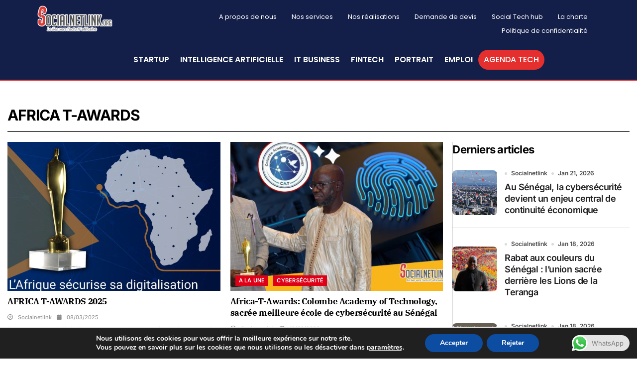

--- FILE ---
content_type: text/html; charset=UTF-8
request_url: https://www.socialnetlink.org/tag/africa-t-awards/
body_size: 39317
content:
<!DOCTYPE html>
<html lang="fr-FR">
<head>
	<meta charset="UTF-8">
		<meta name='robots' content='index, follow, max-image-preview:large, max-snippet:-1, max-video-preview:-1' />

	<!-- This site is optimized with the Yoast SEO plugin v25.2 - https://yoast.com/wordpress/plugins/seo/ -->
	<title>AFRICA T-AWARDS Archives - Actualités technologiques et startups au Sénégal et en Afrique</title>
	<link rel="canonical" href="https://www.socialnetlink.org/tag/africa-t-awards/" />
	<meta property="og:locale" content="fr_FR" />
	<meta property="og:type" content="article" />
	<meta property="og:title" content="AFRICA T-AWARDS Archives - Actualités technologiques et startups au Sénégal et en Afrique" />
	<meta property="og:url" content="https://www.socialnetlink.org/tag/africa-t-awards/" />
	<meta property="og:site_name" content="Actualités technologiques et startups au Sénégal et en Afrique" />
	<meta name="twitter:card" content="summary_large_image" />
	<meta name="twitter:site" content="@SocialNetLink" />
	<script type="application/ld+json" class="yoast-schema-graph">{"@context":"https://schema.org","@graph":[{"@type":"CollectionPage","@id":"https://www.socialnetlink.org/tag/africa-t-awards/","url":"https://www.socialnetlink.org/tag/africa-t-awards/","name":"AFRICA T-AWARDS Archives - Actualités technologiques et startups au Sénégal et en Afrique","isPartOf":{"@id":"https://www.socialnetlink.org/#website"},"primaryImageOfPage":{"@id":"https://www.socialnetlink.org/tag/africa-t-awards/#primaryimage"},"image":{"@id":"https://www.socialnetlink.org/tag/africa-t-awards/#primaryimage"},"thumbnailUrl":"https://www.socialnetlink.org/wp-content/uploads/2025/03/WhatsApp-Image-2025-03-07-at-23.37.01.jpeg","inLanguage":"fr-FR"},{"@type":"ImageObject","inLanguage":"fr-FR","@id":"https://www.socialnetlink.org/tag/africa-t-awards/#primaryimage","url":"https://www.socialnetlink.org/wp-content/uploads/2025/03/WhatsApp-Image-2025-03-07-at-23.37.01.jpeg","contentUrl":"https://www.socialnetlink.org/wp-content/uploads/2025/03/WhatsApp-Image-2025-03-07-at-23.37.01.jpeg","width":1600,"height":1599,"caption":"AFRICA T-AWARDSAFRICA T-AWARDS"},{"@type":"WebSite","@id":"https://www.socialnetlink.org/#website","url":"https://www.socialnetlink.org/","name":"Actualités technologiques et startups au Sénégal et en Afrique","description":"Numérique- Technologies- Innovation- Startup- Sénégal - Afrique-Bourses et Emplois","publisher":{"@id":"https://www.socialnetlink.org/#organization"},"potentialAction":[{"@type":"SearchAction","target":{"@type":"EntryPoint","urlTemplate":"https://www.socialnetlink.org/?s={search_term_string}"},"query-input":{"@type":"PropertyValueSpecification","valueRequired":true,"valueName":"search_term_string"}}],"inLanguage":"fr-FR"},{"@type":"Organization","@id":"https://www.socialnetlink.org/#organization","name":"Social Net Link","url":"https://www.socialnetlink.org/","logo":{"@type":"ImageObject","inLanguage":"fr-FR","@id":"https://www.socialnetlink.org/#/schema/logo/image/","url":"https://www.socialnetlink.org/wp-content/uploads/2020/06/Logo-SNL.png","contentUrl":"https://www.socialnetlink.org/wp-content/uploads/2020/06/Logo-SNL.png","width":407,"height":205,"caption":"Social Net Link"},"image":{"@id":"https://www.socialnetlink.org/#/schema/logo/image/"},"sameAs":["https://facebook.com/Socialnetlink","https://x.com/SocialNetLink","https://www.instagram.com/social_net_link/?hl=fr","https://www.linkedin.com/company/socialnetlinklink/","https://www.pinterest.com/social_net_link/"]}]}</script>
	<!-- / Yoast SEO plugin. -->


<link rel="alternate" type="application/rss+xml" title="Actualités technologiques et  startups au Sénégal et en Afrique &raquo; Flux" href="https://www.socialnetlink.org/feed/" />
<link rel="alternate" type="application/rss+xml" title="Actualités technologiques et  startups au Sénégal et en Afrique &raquo; Flux des commentaires" href="https://www.socialnetlink.org/comments/feed/" />
<link rel="alternate" type="text/calendar" title="Actualités technologiques et  startups au Sénégal et en Afrique &raquo; Flux iCal" href="https://www.socialnetlink.org/events/?ical=1" />
<link rel="alternate" type="application/rss+xml" title="Actualités technologiques et  startups au Sénégal et en Afrique &raquo; Flux de l’étiquette AFRICA T-AWARDS" href="https://www.socialnetlink.org/tag/africa-t-awards/feed/" />
		<!-- This site uses the Google Analytics by MonsterInsights plugin v9.7.0 - Using Analytics tracking - https://www.monsterinsights.com/ -->
							<script src="//www.googletagmanager.com/gtag/js?id=G-HFZ5B66XT8"  data-cfasync="false" data-wpfc-render="false" type="text/javascript" async></script>
			<script data-cfasync="false" data-wpfc-render="false" type="text/javascript">
				var mi_version = '9.7.0';
				var mi_track_user = true;
				var mi_no_track_reason = '';
								var MonsterInsightsDefaultLocations = {"page_location":"https:\/\/www.socialnetlink.org\/tag\/africa-t-awards\/"};
								if ( typeof MonsterInsightsPrivacyGuardFilter === 'function' ) {
					var MonsterInsightsLocations = (typeof MonsterInsightsExcludeQuery === 'object') ? MonsterInsightsPrivacyGuardFilter( MonsterInsightsExcludeQuery ) : MonsterInsightsPrivacyGuardFilter( MonsterInsightsDefaultLocations );
				} else {
					var MonsterInsightsLocations = (typeof MonsterInsightsExcludeQuery === 'object') ? MonsterInsightsExcludeQuery : MonsterInsightsDefaultLocations;
				}

								var disableStrs = [
										'ga-disable-G-HFZ5B66XT8',
									];

				/* Function to detect opted out users */
				function __gtagTrackerIsOptedOut() {
					for (var index = 0; index < disableStrs.length; index++) {
						if (document.cookie.indexOf(disableStrs[index] + '=true') > -1) {
							return true;
						}
					}

					return false;
				}

				/* Disable tracking if the opt-out cookie exists. */
				if (__gtagTrackerIsOptedOut()) {
					for (var index = 0; index < disableStrs.length; index++) {
						window[disableStrs[index]] = true;
					}
				}

				/* Opt-out function */
				function __gtagTrackerOptout() {
					for (var index = 0; index < disableStrs.length; index++) {
						document.cookie = disableStrs[index] + '=true; expires=Thu, 31 Dec 2099 23:59:59 UTC; path=/';
						window[disableStrs[index]] = true;
					}
				}

				if ('undefined' === typeof gaOptout) {
					function gaOptout() {
						__gtagTrackerOptout();
					}
				}
								window.dataLayer = window.dataLayer || [];

				window.MonsterInsightsDualTracker = {
					helpers: {},
					trackers: {},
				};
				if (mi_track_user) {
					function __gtagDataLayer() {
						dataLayer.push(arguments);
					}

					function __gtagTracker(type, name, parameters) {
						if (!parameters) {
							parameters = {};
						}

						if (parameters.send_to) {
							__gtagDataLayer.apply(null, arguments);
							return;
						}

						if (type === 'event') {
														parameters.send_to = monsterinsights_frontend.v4_id;
							var hookName = name;
							if (typeof parameters['event_category'] !== 'undefined') {
								hookName = parameters['event_category'] + ':' + name;
							}

							if (typeof MonsterInsightsDualTracker.trackers[hookName] !== 'undefined') {
								MonsterInsightsDualTracker.trackers[hookName](parameters);
							} else {
								__gtagDataLayer('event', name, parameters);
							}
							
						} else {
							__gtagDataLayer.apply(null, arguments);
						}
					}

					__gtagTracker('js', new Date());
					__gtagTracker('set', {
						'developer_id.dZGIzZG': true,
											});
					if ( MonsterInsightsLocations.page_location ) {
						__gtagTracker('set', MonsterInsightsLocations);
					}
										__gtagTracker('config', 'G-HFZ5B66XT8', {"forceSSL":"true"} );
										window.gtag = __gtagTracker;										(function () {
						/* https://developers.google.com/analytics/devguides/collection/analyticsjs/ */
						/* ga and __gaTracker compatibility shim. */
						var noopfn = function () {
							return null;
						};
						var newtracker = function () {
							return new Tracker();
						};
						var Tracker = function () {
							return null;
						};
						var p = Tracker.prototype;
						p.get = noopfn;
						p.set = noopfn;
						p.send = function () {
							var args = Array.prototype.slice.call(arguments);
							args.unshift('send');
							__gaTracker.apply(null, args);
						};
						var __gaTracker = function () {
							var len = arguments.length;
							if (len === 0) {
								return;
							}
							var f = arguments[len - 1];
							if (typeof f !== 'object' || f === null || typeof f.hitCallback !== 'function') {
								if ('send' === arguments[0]) {
									var hitConverted, hitObject = false, action;
									if ('event' === arguments[1]) {
										if ('undefined' !== typeof arguments[3]) {
											hitObject = {
												'eventAction': arguments[3],
												'eventCategory': arguments[2],
												'eventLabel': arguments[4],
												'value': arguments[5] ? arguments[5] : 1,
											}
										}
									}
									if ('pageview' === arguments[1]) {
										if ('undefined' !== typeof arguments[2]) {
											hitObject = {
												'eventAction': 'page_view',
												'page_path': arguments[2],
											}
										}
									}
									if (typeof arguments[2] === 'object') {
										hitObject = arguments[2];
									}
									if (typeof arguments[5] === 'object') {
										Object.assign(hitObject, arguments[5]);
									}
									if ('undefined' !== typeof arguments[1].hitType) {
										hitObject = arguments[1];
										if ('pageview' === hitObject.hitType) {
											hitObject.eventAction = 'page_view';
										}
									}
									if (hitObject) {
										action = 'timing' === arguments[1].hitType ? 'timing_complete' : hitObject.eventAction;
										hitConverted = mapArgs(hitObject);
										__gtagTracker('event', action, hitConverted);
									}
								}
								return;
							}

							function mapArgs(args) {
								var arg, hit = {};
								var gaMap = {
									'eventCategory': 'event_category',
									'eventAction': 'event_action',
									'eventLabel': 'event_label',
									'eventValue': 'event_value',
									'nonInteraction': 'non_interaction',
									'timingCategory': 'event_category',
									'timingVar': 'name',
									'timingValue': 'value',
									'timingLabel': 'event_label',
									'page': 'page_path',
									'location': 'page_location',
									'title': 'page_title',
									'referrer' : 'page_referrer',
								};
								for (arg in args) {
																		if (!(!args.hasOwnProperty(arg) || !gaMap.hasOwnProperty(arg))) {
										hit[gaMap[arg]] = args[arg];
									} else {
										hit[arg] = args[arg];
									}
								}
								return hit;
							}

							try {
								f.hitCallback();
							} catch (ex) {
							}
						};
						__gaTracker.create = newtracker;
						__gaTracker.getByName = newtracker;
						__gaTracker.getAll = function () {
							return [];
						};
						__gaTracker.remove = noopfn;
						__gaTracker.loaded = true;
						window['__gaTracker'] = __gaTracker;
					})();
									} else {
										console.log("");
					(function () {
						function __gtagTracker() {
							return null;
						}

						window['__gtagTracker'] = __gtagTracker;
						window['gtag'] = __gtagTracker;
					})();
									}
			</script>
			
							<!-- / Google Analytics by MonsterInsights -->
		<style id='wp-img-auto-sizes-contain-inline-css' type='text/css'>
img:is([sizes=auto i],[sizes^="auto," i]){contain-intrinsic-size:3000px 1500px}
/*# sourceURL=wp-img-auto-sizes-contain-inline-css */
</style>
<link rel='stylesheet' id='blogdata-theme-fonts-css' href='https://www.socialnetlink.org/wp-content/fonts/145c37fe6d60a8d5570fa7b3d6bf56e8.css?ver=20201110' type='text/css' media='all' />
<link rel='stylesheet' id='ht_ctc_main_css-css' href='https://www.socialnetlink.org/wp-content/plugins/click-to-chat-for-whatsapp/new/inc/assets/css/main.css?ver=4.28' type='text/css' media='all' />
<link rel='stylesheet' id='sbr_styles-css' href='https://www.socialnetlink.org/wp-content/plugins/reviews-feed/assets/css/sbr-styles.min.css?ver=2.1.1' type='text/css' media='all' />
<link rel='stylesheet' id='sby_styles-css' href='https://www.socialnetlink.org/wp-content/plugins/feeds-for-youtube/css/sb-youtube-free.min.css?ver=2.4.0' type='text/css' media='all' />
<link rel='stylesheet' id='hfe-widgets-style-css' href='https://www.socialnetlink.org/wp-content/plugins/header-footer-elementor/inc/widgets-css/frontend.css?ver=2.3.2' type='text/css' media='all' />
<style id='wp-emoji-styles-inline-css' type='text/css'>

	img.wp-smiley, img.emoji {
		display: inline !important;
		border: none !important;
		box-shadow: none !important;
		height: 1em !important;
		width: 1em !important;
		margin: 0 0.07em !important;
		vertical-align: -0.1em !important;
		background: none !important;
		padding: 0 !important;
	}
/*# sourceURL=wp-emoji-styles-inline-css */
</style>
<link rel='stylesheet' id='wp-block-library-css' href='https://www.socialnetlink.org/wp-includes/css/dist/block-library/style.min.css?ver=6.9' type='text/css' media='all' />
<style id='wp-block-image-inline-css' type='text/css'>
.wp-block-image>a,.wp-block-image>figure>a{display:inline-block}.wp-block-image img{box-sizing:border-box;height:auto;max-width:100%;vertical-align:bottom}@media not (prefers-reduced-motion){.wp-block-image img.hide{visibility:hidden}.wp-block-image img.show{animation:show-content-image .4s}}.wp-block-image[style*=border-radius] img,.wp-block-image[style*=border-radius]>a{border-radius:inherit}.wp-block-image.has-custom-border img{box-sizing:border-box}.wp-block-image.aligncenter{text-align:center}.wp-block-image.alignfull>a,.wp-block-image.alignwide>a{width:100%}.wp-block-image.alignfull img,.wp-block-image.alignwide img{height:auto;width:100%}.wp-block-image .aligncenter,.wp-block-image .alignleft,.wp-block-image .alignright,.wp-block-image.aligncenter,.wp-block-image.alignleft,.wp-block-image.alignright{display:table}.wp-block-image .aligncenter>figcaption,.wp-block-image .alignleft>figcaption,.wp-block-image .alignright>figcaption,.wp-block-image.aligncenter>figcaption,.wp-block-image.alignleft>figcaption,.wp-block-image.alignright>figcaption{caption-side:bottom;display:table-caption}.wp-block-image .alignleft{float:left;margin:.5em 1em .5em 0}.wp-block-image .alignright{float:right;margin:.5em 0 .5em 1em}.wp-block-image .aligncenter{margin-left:auto;margin-right:auto}.wp-block-image :where(figcaption){margin-bottom:1em;margin-top:.5em}.wp-block-image.is-style-circle-mask img{border-radius:9999px}@supports ((-webkit-mask-image:none) or (mask-image:none)) or (-webkit-mask-image:none){.wp-block-image.is-style-circle-mask img{border-radius:0;-webkit-mask-image:url('data:image/svg+xml;utf8,<svg viewBox="0 0 100 100" xmlns="http://www.w3.org/2000/svg"><circle cx="50" cy="50" r="50"/></svg>');mask-image:url('data:image/svg+xml;utf8,<svg viewBox="0 0 100 100" xmlns="http://www.w3.org/2000/svg"><circle cx="50" cy="50" r="50"/></svg>');mask-mode:alpha;-webkit-mask-position:center;mask-position:center;-webkit-mask-repeat:no-repeat;mask-repeat:no-repeat;-webkit-mask-size:contain;mask-size:contain}}:root :where(.wp-block-image.is-style-rounded img,.wp-block-image .is-style-rounded img){border-radius:9999px}.wp-block-image figure{margin:0}.wp-lightbox-container{display:flex;flex-direction:column;position:relative}.wp-lightbox-container img{cursor:zoom-in}.wp-lightbox-container img:hover+button{opacity:1}.wp-lightbox-container button{align-items:center;backdrop-filter:blur(16px) saturate(180%);background-color:#5a5a5a40;border:none;border-radius:4px;cursor:zoom-in;display:flex;height:20px;justify-content:center;opacity:0;padding:0;position:absolute;right:16px;text-align:center;top:16px;width:20px;z-index:100}@media not (prefers-reduced-motion){.wp-lightbox-container button{transition:opacity .2s ease}}.wp-lightbox-container button:focus-visible{outline:3px auto #5a5a5a40;outline:3px auto -webkit-focus-ring-color;outline-offset:3px}.wp-lightbox-container button:hover{cursor:pointer;opacity:1}.wp-lightbox-container button:focus{opacity:1}.wp-lightbox-container button:focus,.wp-lightbox-container button:hover,.wp-lightbox-container button:not(:hover):not(:active):not(.has-background){background-color:#5a5a5a40;border:none}.wp-lightbox-overlay{box-sizing:border-box;cursor:zoom-out;height:100vh;left:0;overflow:hidden;position:fixed;top:0;visibility:hidden;width:100%;z-index:100000}.wp-lightbox-overlay .close-button{align-items:center;cursor:pointer;display:flex;justify-content:center;min-height:40px;min-width:40px;padding:0;position:absolute;right:calc(env(safe-area-inset-right) + 16px);top:calc(env(safe-area-inset-top) + 16px);z-index:5000000}.wp-lightbox-overlay .close-button:focus,.wp-lightbox-overlay .close-button:hover,.wp-lightbox-overlay .close-button:not(:hover):not(:active):not(.has-background){background:none;border:none}.wp-lightbox-overlay .lightbox-image-container{height:var(--wp--lightbox-container-height);left:50%;overflow:hidden;position:absolute;top:50%;transform:translate(-50%,-50%);transform-origin:top left;width:var(--wp--lightbox-container-width);z-index:9999999999}.wp-lightbox-overlay .wp-block-image{align-items:center;box-sizing:border-box;display:flex;height:100%;justify-content:center;margin:0;position:relative;transform-origin:0 0;width:100%;z-index:3000000}.wp-lightbox-overlay .wp-block-image img{height:var(--wp--lightbox-image-height);min-height:var(--wp--lightbox-image-height);min-width:var(--wp--lightbox-image-width);width:var(--wp--lightbox-image-width)}.wp-lightbox-overlay .wp-block-image figcaption{display:none}.wp-lightbox-overlay button{background:none;border:none}.wp-lightbox-overlay .scrim{background-color:#fff;height:100%;opacity:.9;position:absolute;width:100%;z-index:2000000}.wp-lightbox-overlay.active{visibility:visible}@media not (prefers-reduced-motion){.wp-lightbox-overlay.active{animation:turn-on-visibility .25s both}.wp-lightbox-overlay.active img{animation:turn-on-visibility .35s both}.wp-lightbox-overlay.show-closing-animation:not(.active){animation:turn-off-visibility .35s both}.wp-lightbox-overlay.show-closing-animation:not(.active) img{animation:turn-off-visibility .25s both}.wp-lightbox-overlay.zoom.active{animation:none;opacity:1;visibility:visible}.wp-lightbox-overlay.zoom.active .lightbox-image-container{animation:lightbox-zoom-in .4s}.wp-lightbox-overlay.zoom.active .lightbox-image-container img{animation:none}.wp-lightbox-overlay.zoom.active .scrim{animation:turn-on-visibility .4s forwards}.wp-lightbox-overlay.zoom.show-closing-animation:not(.active){animation:none}.wp-lightbox-overlay.zoom.show-closing-animation:not(.active) .lightbox-image-container{animation:lightbox-zoom-out .4s}.wp-lightbox-overlay.zoom.show-closing-animation:not(.active) .lightbox-image-container img{animation:none}.wp-lightbox-overlay.zoom.show-closing-animation:not(.active) .scrim{animation:turn-off-visibility .4s forwards}}@keyframes show-content-image{0%{visibility:hidden}99%{visibility:hidden}to{visibility:visible}}@keyframes turn-on-visibility{0%{opacity:0}to{opacity:1}}@keyframes turn-off-visibility{0%{opacity:1;visibility:visible}99%{opacity:0;visibility:visible}to{opacity:0;visibility:hidden}}@keyframes lightbox-zoom-in{0%{transform:translate(calc((-100vw + var(--wp--lightbox-scrollbar-width))/2 + var(--wp--lightbox-initial-left-position)),calc(-50vh + var(--wp--lightbox-initial-top-position))) scale(var(--wp--lightbox-scale))}to{transform:translate(-50%,-50%) scale(1)}}@keyframes lightbox-zoom-out{0%{transform:translate(-50%,-50%) scale(1);visibility:visible}99%{visibility:visible}to{transform:translate(calc((-100vw + var(--wp--lightbox-scrollbar-width))/2 + var(--wp--lightbox-initial-left-position)),calc(-50vh + var(--wp--lightbox-initial-top-position))) scale(var(--wp--lightbox-scale));visibility:hidden}}
/*# sourceURL=https://www.socialnetlink.org/wp-includes/blocks/image/style.min.css */
</style>
<style id='wp-block-image-theme-inline-css' type='text/css'>
:root :where(.wp-block-image figcaption){color:#555;font-size:13px;text-align:center}.is-dark-theme :root :where(.wp-block-image figcaption){color:#ffffffa6}.wp-block-image{margin:0 0 1em}
/*# sourceURL=https://www.socialnetlink.org/wp-includes/blocks/image/theme.min.css */
</style>
<style id='wp-block-latest-posts-inline-css' type='text/css'>
.wp-block-latest-posts{box-sizing:border-box}.wp-block-latest-posts.alignleft{margin-right:2em}.wp-block-latest-posts.alignright{margin-left:2em}.wp-block-latest-posts.wp-block-latest-posts__list{list-style:none}.wp-block-latest-posts.wp-block-latest-posts__list li{clear:both;overflow-wrap:break-word}.wp-block-latest-posts.is-grid{display:flex;flex-wrap:wrap}.wp-block-latest-posts.is-grid li{margin:0 1.25em 1.25em 0;width:100%}@media (min-width:600px){.wp-block-latest-posts.columns-2 li{width:calc(50% - .625em)}.wp-block-latest-posts.columns-2 li:nth-child(2n){margin-right:0}.wp-block-latest-posts.columns-3 li{width:calc(33.33333% - .83333em)}.wp-block-latest-posts.columns-3 li:nth-child(3n){margin-right:0}.wp-block-latest-posts.columns-4 li{width:calc(25% - .9375em)}.wp-block-latest-posts.columns-4 li:nth-child(4n){margin-right:0}.wp-block-latest-posts.columns-5 li{width:calc(20% - 1em)}.wp-block-latest-posts.columns-5 li:nth-child(5n){margin-right:0}.wp-block-latest-posts.columns-6 li{width:calc(16.66667% - 1.04167em)}.wp-block-latest-posts.columns-6 li:nth-child(6n){margin-right:0}}:root :where(.wp-block-latest-posts.is-grid){padding:0}:root :where(.wp-block-latest-posts.wp-block-latest-posts__list){padding-left:0}.wp-block-latest-posts__post-author,.wp-block-latest-posts__post-date{display:block;font-size:.8125em}.wp-block-latest-posts__post-excerpt,.wp-block-latest-posts__post-full-content{margin-bottom:1em;margin-top:.5em}.wp-block-latest-posts__featured-image a{display:inline-block}.wp-block-latest-posts__featured-image img{height:auto;max-width:100%;width:auto}.wp-block-latest-posts__featured-image.alignleft{float:left;margin-right:1em}.wp-block-latest-posts__featured-image.alignright{float:right;margin-left:1em}.wp-block-latest-posts__featured-image.aligncenter{margin-bottom:1em;text-align:center}
/*# sourceURL=https://www.socialnetlink.org/wp-includes/blocks/latest-posts/style.min.css */
</style>
<style id='wp-block-search-inline-css' type='text/css'>
.wp-block-search__button{margin-left:10px;word-break:normal}.wp-block-search__button.has-icon{line-height:0}.wp-block-search__button svg{height:1.25em;min-height:24px;min-width:24px;width:1.25em;fill:currentColor;vertical-align:text-bottom}:where(.wp-block-search__button){border:1px solid #ccc;padding:6px 10px}.wp-block-search__inside-wrapper{display:flex;flex:auto;flex-wrap:nowrap;max-width:100%}.wp-block-search__label{width:100%}.wp-block-search.wp-block-search__button-only .wp-block-search__button{box-sizing:border-box;display:flex;flex-shrink:0;justify-content:center;margin-left:0;max-width:100%}.wp-block-search.wp-block-search__button-only .wp-block-search__inside-wrapper{min-width:0!important;transition-property:width}.wp-block-search.wp-block-search__button-only .wp-block-search__input{flex-basis:100%;transition-duration:.3s}.wp-block-search.wp-block-search__button-only.wp-block-search__searchfield-hidden,.wp-block-search.wp-block-search__button-only.wp-block-search__searchfield-hidden .wp-block-search__inside-wrapper{overflow:hidden}.wp-block-search.wp-block-search__button-only.wp-block-search__searchfield-hidden .wp-block-search__input{border-left-width:0!important;border-right-width:0!important;flex-basis:0;flex-grow:0;margin:0;min-width:0!important;padding-left:0!important;padding-right:0!important;width:0!important}:where(.wp-block-search__input){appearance:none;border:1px solid #949494;flex-grow:1;font-family:inherit;font-size:inherit;font-style:inherit;font-weight:inherit;letter-spacing:inherit;line-height:inherit;margin-left:0;margin-right:0;min-width:3rem;padding:8px;text-decoration:unset!important;text-transform:inherit}:where(.wp-block-search__button-inside .wp-block-search__inside-wrapper){background-color:#fff;border:1px solid #949494;box-sizing:border-box;padding:4px}:where(.wp-block-search__button-inside .wp-block-search__inside-wrapper) .wp-block-search__input{border:none;border-radius:0;padding:0 4px}:where(.wp-block-search__button-inside .wp-block-search__inside-wrapper) .wp-block-search__input:focus{outline:none}:where(.wp-block-search__button-inside .wp-block-search__inside-wrapper) :where(.wp-block-search__button){padding:4px 8px}.wp-block-search.aligncenter .wp-block-search__inside-wrapper{margin:auto}.wp-block[data-align=right] .wp-block-search.wp-block-search__button-only .wp-block-search__inside-wrapper{float:right}
/*# sourceURL=https://www.socialnetlink.org/wp-includes/blocks/search/style.min.css */
</style>
<style id='wp-block-search-theme-inline-css' type='text/css'>
.wp-block-search .wp-block-search__label{font-weight:700}.wp-block-search__button{border:1px solid #ccc;padding:.375em .625em}
/*# sourceURL=https://www.socialnetlink.org/wp-includes/blocks/search/theme.min.css */
</style>
<style id='wp-block-paragraph-inline-css' type='text/css'>
.is-small-text{font-size:.875em}.is-regular-text{font-size:1em}.is-large-text{font-size:2.25em}.is-larger-text{font-size:3em}.has-drop-cap:not(:focus):first-letter{float:left;font-size:8.4em;font-style:normal;font-weight:100;line-height:.68;margin:.05em .1em 0 0;text-transform:uppercase}body.rtl .has-drop-cap:not(:focus):first-letter{float:none;margin-left:.1em}p.has-drop-cap.has-background{overflow:hidden}:root :where(p.has-background){padding:1.25em 2.375em}:where(p.has-text-color:not(.has-link-color)) a{color:inherit}p.has-text-align-left[style*="writing-mode:vertical-lr"],p.has-text-align-right[style*="writing-mode:vertical-rl"]{rotate:180deg}
/*# sourceURL=https://www.socialnetlink.org/wp-includes/blocks/paragraph/style.min.css */
</style>
<style id='global-styles-inline-css' type='text/css'>
:root{--wp--preset--aspect-ratio--square: 1;--wp--preset--aspect-ratio--4-3: 4/3;--wp--preset--aspect-ratio--3-4: 3/4;--wp--preset--aspect-ratio--3-2: 3/2;--wp--preset--aspect-ratio--2-3: 2/3;--wp--preset--aspect-ratio--16-9: 16/9;--wp--preset--aspect-ratio--9-16: 9/16;--wp--preset--color--black: #000000;--wp--preset--color--cyan-bluish-gray: #abb8c3;--wp--preset--color--white: #ffffff;--wp--preset--color--pale-pink: #f78da7;--wp--preset--color--vivid-red: #cf2e2e;--wp--preset--color--luminous-vivid-orange: #ff6900;--wp--preset--color--luminous-vivid-amber: #fcb900;--wp--preset--color--light-green-cyan: #7bdcb5;--wp--preset--color--vivid-green-cyan: #00d084;--wp--preset--color--pale-cyan-blue: #8ed1fc;--wp--preset--color--vivid-cyan-blue: #0693e3;--wp--preset--color--vivid-purple: #9b51e0;--wp--preset--gradient--vivid-cyan-blue-to-vivid-purple: linear-gradient(135deg,rgb(6,147,227) 0%,rgb(155,81,224) 100%);--wp--preset--gradient--light-green-cyan-to-vivid-green-cyan: linear-gradient(135deg,rgb(122,220,180) 0%,rgb(0,208,130) 100%);--wp--preset--gradient--luminous-vivid-amber-to-luminous-vivid-orange: linear-gradient(135deg,rgb(252,185,0) 0%,rgb(255,105,0) 100%);--wp--preset--gradient--luminous-vivid-orange-to-vivid-red: linear-gradient(135deg,rgb(255,105,0) 0%,rgb(207,46,46) 100%);--wp--preset--gradient--very-light-gray-to-cyan-bluish-gray: linear-gradient(135deg,rgb(238,238,238) 0%,rgb(169,184,195) 100%);--wp--preset--gradient--cool-to-warm-spectrum: linear-gradient(135deg,rgb(74,234,220) 0%,rgb(151,120,209) 20%,rgb(207,42,186) 40%,rgb(238,44,130) 60%,rgb(251,105,98) 80%,rgb(254,248,76) 100%);--wp--preset--gradient--blush-light-purple: linear-gradient(135deg,rgb(255,206,236) 0%,rgb(152,150,240) 100%);--wp--preset--gradient--blush-bordeaux: linear-gradient(135deg,rgb(254,205,165) 0%,rgb(254,45,45) 50%,rgb(107,0,62) 100%);--wp--preset--gradient--luminous-dusk: linear-gradient(135deg,rgb(255,203,112) 0%,rgb(199,81,192) 50%,rgb(65,88,208) 100%);--wp--preset--gradient--pale-ocean: linear-gradient(135deg,rgb(255,245,203) 0%,rgb(182,227,212) 50%,rgb(51,167,181) 100%);--wp--preset--gradient--electric-grass: linear-gradient(135deg,rgb(202,248,128) 0%,rgb(113,206,126) 100%);--wp--preset--gradient--midnight: linear-gradient(135deg,rgb(2,3,129) 0%,rgb(40,116,252) 100%);--wp--preset--font-size--small: 13px;--wp--preset--font-size--medium: 20px;--wp--preset--font-size--large: 36px;--wp--preset--font-size--x-large: 42px;--wp--preset--spacing--20: 0.44rem;--wp--preset--spacing--30: 0.67rem;--wp--preset--spacing--40: 1rem;--wp--preset--spacing--50: 1.5rem;--wp--preset--spacing--60: 2.25rem;--wp--preset--spacing--70: 3.38rem;--wp--preset--spacing--80: 5.06rem;--wp--preset--shadow--natural: 6px 6px 9px rgba(0, 0, 0, 0.2);--wp--preset--shadow--deep: 12px 12px 50px rgba(0, 0, 0, 0.4);--wp--preset--shadow--sharp: 6px 6px 0px rgba(0, 0, 0, 0.2);--wp--preset--shadow--outlined: 6px 6px 0px -3px rgb(255, 255, 255), 6px 6px rgb(0, 0, 0);--wp--preset--shadow--crisp: 6px 6px 0px rgb(0, 0, 0);}:where(.is-layout-flex){gap: 0.5em;}:where(.is-layout-grid){gap: 0.5em;}body .is-layout-flex{display: flex;}.is-layout-flex{flex-wrap: wrap;align-items: center;}.is-layout-flex > :is(*, div){margin: 0;}body .is-layout-grid{display: grid;}.is-layout-grid > :is(*, div){margin: 0;}:where(.wp-block-columns.is-layout-flex){gap: 2em;}:where(.wp-block-columns.is-layout-grid){gap: 2em;}:where(.wp-block-post-template.is-layout-flex){gap: 1.25em;}:where(.wp-block-post-template.is-layout-grid){gap: 1.25em;}.has-black-color{color: var(--wp--preset--color--black) !important;}.has-cyan-bluish-gray-color{color: var(--wp--preset--color--cyan-bluish-gray) !important;}.has-white-color{color: var(--wp--preset--color--white) !important;}.has-pale-pink-color{color: var(--wp--preset--color--pale-pink) !important;}.has-vivid-red-color{color: var(--wp--preset--color--vivid-red) !important;}.has-luminous-vivid-orange-color{color: var(--wp--preset--color--luminous-vivid-orange) !important;}.has-luminous-vivid-amber-color{color: var(--wp--preset--color--luminous-vivid-amber) !important;}.has-light-green-cyan-color{color: var(--wp--preset--color--light-green-cyan) !important;}.has-vivid-green-cyan-color{color: var(--wp--preset--color--vivid-green-cyan) !important;}.has-pale-cyan-blue-color{color: var(--wp--preset--color--pale-cyan-blue) !important;}.has-vivid-cyan-blue-color{color: var(--wp--preset--color--vivid-cyan-blue) !important;}.has-vivid-purple-color{color: var(--wp--preset--color--vivid-purple) !important;}.has-black-background-color{background-color: var(--wp--preset--color--black) !important;}.has-cyan-bluish-gray-background-color{background-color: var(--wp--preset--color--cyan-bluish-gray) !important;}.has-white-background-color{background-color: var(--wp--preset--color--white) !important;}.has-pale-pink-background-color{background-color: var(--wp--preset--color--pale-pink) !important;}.has-vivid-red-background-color{background-color: var(--wp--preset--color--vivid-red) !important;}.has-luminous-vivid-orange-background-color{background-color: var(--wp--preset--color--luminous-vivid-orange) !important;}.has-luminous-vivid-amber-background-color{background-color: var(--wp--preset--color--luminous-vivid-amber) !important;}.has-light-green-cyan-background-color{background-color: var(--wp--preset--color--light-green-cyan) !important;}.has-vivid-green-cyan-background-color{background-color: var(--wp--preset--color--vivid-green-cyan) !important;}.has-pale-cyan-blue-background-color{background-color: var(--wp--preset--color--pale-cyan-blue) !important;}.has-vivid-cyan-blue-background-color{background-color: var(--wp--preset--color--vivid-cyan-blue) !important;}.has-vivid-purple-background-color{background-color: var(--wp--preset--color--vivid-purple) !important;}.has-black-border-color{border-color: var(--wp--preset--color--black) !important;}.has-cyan-bluish-gray-border-color{border-color: var(--wp--preset--color--cyan-bluish-gray) !important;}.has-white-border-color{border-color: var(--wp--preset--color--white) !important;}.has-pale-pink-border-color{border-color: var(--wp--preset--color--pale-pink) !important;}.has-vivid-red-border-color{border-color: var(--wp--preset--color--vivid-red) !important;}.has-luminous-vivid-orange-border-color{border-color: var(--wp--preset--color--luminous-vivid-orange) !important;}.has-luminous-vivid-amber-border-color{border-color: var(--wp--preset--color--luminous-vivid-amber) !important;}.has-light-green-cyan-border-color{border-color: var(--wp--preset--color--light-green-cyan) !important;}.has-vivid-green-cyan-border-color{border-color: var(--wp--preset--color--vivid-green-cyan) !important;}.has-pale-cyan-blue-border-color{border-color: var(--wp--preset--color--pale-cyan-blue) !important;}.has-vivid-cyan-blue-border-color{border-color: var(--wp--preset--color--vivid-cyan-blue) !important;}.has-vivid-purple-border-color{border-color: var(--wp--preset--color--vivid-purple) !important;}.has-vivid-cyan-blue-to-vivid-purple-gradient-background{background: var(--wp--preset--gradient--vivid-cyan-blue-to-vivid-purple) !important;}.has-light-green-cyan-to-vivid-green-cyan-gradient-background{background: var(--wp--preset--gradient--light-green-cyan-to-vivid-green-cyan) !important;}.has-luminous-vivid-amber-to-luminous-vivid-orange-gradient-background{background: var(--wp--preset--gradient--luminous-vivid-amber-to-luminous-vivid-orange) !important;}.has-luminous-vivid-orange-to-vivid-red-gradient-background{background: var(--wp--preset--gradient--luminous-vivid-orange-to-vivid-red) !important;}.has-very-light-gray-to-cyan-bluish-gray-gradient-background{background: var(--wp--preset--gradient--very-light-gray-to-cyan-bluish-gray) !important;}.has-cool-to-warm-spectrum-gradient-background{background: var(--wp--preset--gradient--cool-to-warm-spectrum) !important;}.has-blush-light-purple-gradient-background{background: var(--wp--preset--gradient--blush-light-purple) !important;}.has-blush-bordeaux-gradient-background{background: var(--wp--preset--gradient--blush-bordeaux) !important;}.has-luminous-dusk-gradient-background{background: var(--wp--preset--gradient--luminous-dusk) !important;}.has-pale-ocean-gradient-background{background: var(--wp--preset--gradient--pale-ocean) !important;}.has-electric-grass-gradient-background{background: var(--wp--preset--gradient--electric-grass) !important;}.has-midnight-gradient-background{background: var(--wp--preset--gradient--midnight) !important;}.has-small-font-size{font-size: var(--wp--preset--font-size--small) !important;}.has-medium-font-size{font-size: var(--wp--preset--font-size--medium) !important;}.has-large-font-size{font-size: var(--wp--preset--font-size--large) !important;}.has-x-large-font-size{font-size: var(--wp--preset--font-size--x-large) !important;}
/*# sourceURL=global-styles-inline-css */
</style>

<style id='classic-theme-styles-inline-css' type='text/css'>
/*! This file is auto-generated */
.wp-block-button__link{color:#fff;background-color:#32373c;border-radius:9999px;box-shadow:none;text-decoration:none;padding:calc(.667em + 2px) calc(1.333em + 2px);font-size:1.125em}.wp-block-file__button{background:#32373c;color:#fff;text-decoration:none}
/*# sourceURL=/wp-includes/css/classic-themes.min.css */
</style>
<link rel='stylesheet' id='SFSImainCss-css' href='https://www.socialnetlink.org/wp-content/plugins/ultimate-social-media-icons/css/sfsi-style.css?ver=2.9.5' type='text/css' media='all' />
<link rel='stylesheet' id='tribe-events-v2-single-skeleton-css' href='https://www.socialnetlink.org/wp-content/plugins/the-events-calendar/build/css/tribe-events-single-skeleton.css?ver=6.15.11' type='text/css' media='all' />
<link rel='stylesheet' id='tribe-events-v2-single-skeleton-full-css' href='https://www.socialnetlink.org/wp-content/plugins/the-events-calendar/build/css/tribe-events-single-full.css?ver=6.15.11' type='text/css' media='all' />
<link rel='stylesheet' id='tec-events-elementor-widgets-base-styles-css' href='https://www.socialnetlink.org/wp-content/plugins/the-events-calendar/build/css/integrations/plugins/elementor/widgets/widget-base.css?ver=6.15.11' type='text/css' media='all' />
<link rel='stylesheet' id='hfe-style-css' href='https://www.socialnetlink.org/wp-content/plugins/header-footer-elementor/assets/css/header-footer-elementor.css?ver=2.3.2' type='text/css' media='all' />
<style id='hfe-style-inline-css' type='text/css'>

		.force-stretched-header {
			width: 100vw;
			position: relative;
			margin-left: -50vw;
			left: 50%;
		}header#masthead {
				display: none;
			}footer#colophon {
				display: none;
			}
/*# sourceURL=hfe-style-inline-css */
</style>
<link rel='stylesheet' id='elementor-icons-css' href='https://www.socialnetlink.org/wp-content/plugins/elementor/assets/lib/eicons/css/elementor-icons.min.css?ver=5.43.0' type='text/css' media='all' />
<link rel='stylesheet' id='elementor-frontend-css' href='https://www.socialnetlink.org/wp-content/plugins/elementor/assets/css/frontend.min.css?ver=3.31.3' type='text/css' media='all' />
<link rel='stylesheet' id='elementor-post-47219-css' href='https://www.socialnetlink.org/wp-content/uploads/elementor/css/post-47219.css?ver=1768971081' type='text/css' media='all' />
<link rel='stylesheet' id='sby-styles-css' href='https://www.socialnetlink.org/wp-content/plugins/feeds-for-youtube/css/sb-youtube-free.min.css?ver=2.4.0' type='text/css' media='all' />
<link rel='stylesheet' id='she-header-style-css' href='https://www.socialnetlink.org/wp-content/plugins/sticky-header-effects-for-elementor/assets/css/she-header-style.css?ver=2.1.1' type='text/css' media='all' />
<link rel='stylesheet' id='nekit-fonts-css' href='https://www.socialnetlink.org/wp-content/fonts/9853823a2c4b9b9dde0bab0626ca7a6d.css' type='text/css' media='all' />
<link rel='stylesheet' id='nekit-swiper-css' href='https://www.socialnetlink.org/wp-content/plugins/news-kit-elementor-addons/includes/assets/external/swiper/swiper-bundle.min.css?ver=6.9' type='text/css' media='all' />
<link rel='stylesheet' id='slick-css' href='https://www.socialnetlink.org/wp-content/plugins/news-kit-elementor-addons/includes/assets/external/slick/slick.min.css?ver=6.9' type='text/css' media='all' />
<link rel='stylesheet' id='nekit-main-one-css' href='https://www.socialnetlink.org/wp-content/plugins/news-kit-elementor-addons/includes/assets/css/frontend-style-one.css?ver=6.9' type='text/css' media='all' />
<link rel='stylesheet' id='nekit-main-css' href='https://www.socialnetlink.org/wp-content/plugins/news-kit-elementor-addons/includes/assets/css/frontend-style.css?ver=6.9' type='text/css' media='all' />
<style id='nekit-main-inline-css' type='text/css'>
#menu-item-88632 .nekit-mega-menu-container.nekit-megamenu-custom-width { width: 0px;  }  @media (max-width: 768px) { #menu-item-88632 .nekit-mega-menu-container.nekit-megamenu-custom-width { width: 0px;  } } @media (max-width: 480px) { #menu-item-88632 .nekit-mega-menu-container.nekit-megamenu-custom-width { width: 0px;  } } #menu-item-88634 .nekit-mega-menu-container.nekit-megamenu-custom-width { width: 0px;  }  @media (max-width: 768px) { #menu-item-88634 .nekit-mega-menu-container.nekit-megamenu-custom-width { width: 0px;  } } @media (max-width: 480px) { #menu-item-88634 .nekit-mega-menu-container.nekit-megamenu-custom-width { width: 0px;  } } #menu-item-88635 .nekit-mega-menu-container.nekit-megamenu-custom-width { width: 0px;  }  @media (max-width: 768px) { #menu-item-88635 .nekit-mega-menu-container.nekit-megamenu-custom-width { width: 0px;  } } @media (max-width: 480px) { #menu-item-88635 .nekit-mega-menu-container.nekit-megamenu-custom-width { width: 0px;  } } #menu-item-88636 .nekit-mega-menu-container.nekit-megamenu-custom-width { width: 0px;  }  @media (max-width: 768px) { #menu-item-88636 .nekit-mega-menu-container.nekit-megamenu-custom-width { width: 0px;  } } @media (max-width: 480px) { #menu-item-88636 .nekit-mega-menu-container.nekit-megamenu-custom-width { width: 0px;  } } #menu-item-88758 .nekit-mega-menu-container.nekit-megamenu-custom-width { width: 0px;  }  @media (max-width: 768px) { #menu-item-88758 .nekit-mega-menu-container.nekit-megamenu-custom-width { width: 0px;  } } @media (max-width: 480px) { #menu-item-88758 .nekit-mega-menu-container.nekit-megamenu-custom-width { width: 0px;  } } #menu-item-88844 .nekit-mega-menu-container.nekit-megamenu-custom-width { width: 0px;  }  @media (max-width: 768px) { #menu-item-88844 .nekit-mega-menu-container.nekit-megamenu-custom-width { width: 0px;  } } @media (max-width: 480px) { #menu-item-88844 .nekit-mega-menu-container.nekit-megamenu-custom-width { width: 0px;  } } #menu-item-88845 .nekit-mega-menu-container.nekit-megamenu-custom-width { width: 0px;  }  @media (max-width: 768px) { #menu-item-88845 .nekit-mega-menu-container.nekit-megamenu-custom-width { width: 0px;  } } @media (max-width: 480px) { #menu-item-88845 .nekit-mega-menu-container.nekit-megamenu-custom-width { width: 0px;  } } #menu-item-88846 .nekit-mega-menu-container.nekit-megamenu-custom-width { width: 0px;  }  @media (max-width: 768px) { #menu-item-88846 .nekit-mega-menu-container.nekit-megamenu-custom-width { width: 0px;  } } @media (max-width: 480px) { #menu-item-88846 .nekit-mega-menu-container.nekit-megamenu-custom-width { width: 0px;  } } #menu-item-88757 .nekit-mega-menu-container.nekit-megamenu-custom-width { width: 0px;  }  @media (max-width: 768px) { #menu-item-88757 .nekit-mega-menu-container.nekit-megamenu-custom-width { width: 0px;  } } @media (max-width: 480px) { #menu-item-88757 .nekit-mega-menu-container.nekit-megamenu-custom-width { width: 0px;  } } #menu-item-90040 .nekit-mega-menu-container.nekit-megamenu-custom-width { width: 0px;  }  @media (max-width: 768px) { #menu-item-90040 .nekit-mega-menu-container.nekit-megamenu-custom-width { width: 0px;  } } @media (max-width: 480px) { #menu-item-90040 .nekit-mega-menu-container.nekit-megamenu-custom-width { width: 0px;  } } #menu-item-90041 .nekit-mega-menu-container.nekit-megamenu-custom-width { width: 0px;  }  @media (max-width: 768px) { #menu-item-90041 .nekit-mega-menu-container.nekit-megamenu-custom-width { width: 0px;  } } @media (max-width: 480px) { #menu-item-90041 .nekit-mega-menu-container.nekit-megamenu-custom-width { width: 0px;  } } #menu-item-88627 .nekit-mega-menu-container.nekit-megamenu-custom-width { width: 0px;  }  @media (max-width: 768px) { #menu-item-88627 .nekit-mega-menu-container.nekit-megamenu-custom-width { width: 0px;  } } @media (max-width: 480px) { #menu-item-88627 .nekit-mega-menu-container.nekit-megamenu-custom-width { width: 0px;  } } #menu-item-88628 .nekit-mega-menu-container.nekit-megamenu-custom-width { width: 0px;  }  @media (max-width: 768px) { #menu-item-88628 .nekit-mega-menu-container.nekit-megamenu-custom-width { width: 0px;  } } @media (max-width: 480px) { #menu-item-88628 .nekit-mega-menu-container.nekit-megamenu-custom-width { width: 0px;  } } #menu-item-88629 .nekit-mega-menu-container.nekit-megamenu-custom-width { width: 0px;  }  @media (max-width: 768px) { #menu-item-88629 .nekit-mega-menu-container.nekit-megamenu-custom-width { width: 0px;  } } @media (max-width: 480px) { #menu-item-88629 .nekit-mega-menu-container.nekit-megamenu-custom-width { width: 0px;  } } #menu-item-88630 .nekit-mega-menu-container.nekit-megamenu-custom-width { width: 0px;  }  @media (max-width: 768px) { #menu-item-88630 .nekit-mega-menu-container.nekit-megamenu-custom-width { width: 0px;  } } @media (max-width: 480px) { #menu-item-88630 .nekit-mega-menu-container.nekit-megamenu-custom-width { width: 0px;  } } #menu-item-88814 .nekit-mega-menu-container.nekit-megamenu-custom-width { width: 0px;  }  @media (max-width: 768px) { #menu-item-88814 .nekit-mega-menu-container.nekit-megamenu-custom-width { width: 0px;  } } @media (max-width: 480px) { #menu-item-88814 .nekit-mega-menu-container.nekit-megamenu-custom-width { width: 0px;  } } #menu-item-88928 .nekit-mega-menu-container.nekit-megamenu-custom-width { width: 0px;  }  @media (max-width: 768px) { #menu-item-88928 .nekit-mega-menu-container.nekit-megamenu-custom-width { width: 0px;  } } @media (max-width: 480px) { #menu-item-88928 .nekit-mega-menu-container.nekit-megamenu-custom-width { width: 0px;  } } #menu-item-88815 .nekit-mega-menu-container.nekit-megamenu-custom-width { width: 0px;  }  @media (max-width: 768px) { #menu-item-88815 .nekit-mega-menu-container.nekit-megamenu-custom-width { width: 0px;  } } @media (max-width: 480px) { #menu-item-88815 .nekit-mega-menu-container.nekit-megamenu-custom-width { width: 0px;  } } #menu-item-88816 .nekit-mega-menu-container.nekit-megamenu-custom-width { width: 0px;  }  @media (max-width: 768px) { #menu-item-88816 .nekit-mega-menu-container.nekit-megamenu-custom-width { width: 0px;  } } @media (max-width: 480px) { #menu-item-88816 .nekit-mega-menu-container.nekit-megamenu-custom-width { width: 0px;  } } #menu-item-88611 .nekit-mega-menu-container.nekit-megamenu-custom-width { width: 0px;  }  @media (max-width: 768px) { #menu-item-88611 .nekit-mega-menu-container.nekit-megamenu-custom-width { width: 0px;  } } @media (max-width: 480px) { #menu-item-88611 .nekit-mega-menu-container.nekit-megamenu-custom-width { width: 0px;  } } #menu-item-88612 .nekit-mega-menu-container.nekit-megamenu-custom-width { width: 0px;  }  @media (max-width: 768px) { #menu-item-88612 .nekit-mega-menu-container.nekit-megamenu-custom-width { width: 0px;  } } @media (max-width: 480px) { #menu-item-88612 .nekit-mega-menu-container.nekit-megamenu-custom-width { width: 0px;  } } #menu-item-88613 .nekit-mega-menu-container.nekit-megamenu-custom-width { width: 0px;  }  @media (max-width: 768px) { #menu-item-88613 .nekit-mega-menu-container.nekit-megamenu-custom-width { width: 0px;  } } @media (max-width: 480px) { #menu-item-88613 .nekit-mega-menu-container.nekit-megamenu-custom-width { width: 0px;  } } #menu-item-88614 .nekit-mega-menu-container.nekit-megamenu-custom-width { width: 0px;  }  @media (max-width: 768px) { #menu-item-88614 .nekit-mega-menu-container.nekit-megamenu-custom-width { width: 0px;  } } @media (max-width: 480px) { #menu-item-88614 .nekit-mega-menu-container.nekit-megamenu-custom-width { width: 0px;  } } #menu-item-88615 .nekit-mega-menu-container.nekit-megamenu-custom-width { width: 0px;  }  @media (max-width: 768px) { #menu-item-88615 .nekit-mega-menu-container.nekit-megamenu-custom-width { width: 0px;  } } @media (max-width: 480px) { #menu-item-88615 .nekit-mega-menu-container.nekit-megamenu-custom-width { width: 0px;  } } #menu-item-88927 .nekit-mega-menu-container.nekit-megamenu-custom-width { width: 0px;  }  @media (max-width: 768px) { #menu-item-88927 .nekit-mega-menu-container.nekit-megamenu-custom-width { width: 0px;  } } @media (max-width: 480px) { #menu-item-88927 .nekit-mega-menu-container.nekit-megamenu-custom-width { width: 0px;  } }
/*# sourceURL=nekit-main-inline-css */
</style>
<link rel='stylesheet' id='nekit-link-animation-css' href='https://www.socialnetlink.org/wp-content/plugins/news-kit-elementor-addons/includes/assets/css/link-animation.css?ver=6.9' type='text/css' media='all' />
<link rel='stylesheet' id='nekit-text-animation-css' href='https://www.socialnetlink.org/wp-content/plugins/news-kit-elementor-addons/includes/assets/css/text-animation.css?ver=6.9' type='text/css' media='all' />
<link rel='stylesheet' id='fontawesome-css' href='https://www.socialnetlink.org/wp-content/plugins/news-kit-elementor-addons/includes/assets/external/fontawesome/css/all.min.css?ver=6.9' type='text/css' media='all' />
<link rel='stylesheet' id='nekit-main-responsive-one-css' href='https://www.socialnetlink.org/wp-content/plugins/news-kit-elementor-addons/includes/assets/css/frontend-responsive-one.css?ver=6.9' type='text/css' media='all' />
<link rel='stylesheet' id='nekit-main-responsive-css' href='https://www.socialnetlink.org/wp-content/plugins/news-kit-elementor-addons/includes/assets/css/frontend-responsive.css?ver=6.9' type='text/css' media='all' />
<link rel='stylesheet' id='nekit-grid-css-css' href='https://www.socialnetlink.org/wp-content/plugins/news-kit-elementor-addons/includes/assets/css/widgets/grid.css?ver=6.9' type='text/css' media='all' />
<link rel='stylesheet' id='nekit-carousel-css-css' href='https://www.socialnetlink.org/wp-content/plugins/news-kit-elementor-addons/includes/assets/css/widgets/carousel.css?ver=6.9' type='text/css' media='all' />
<link rel='stylesheet' id='nekit-list-css-css' href='https://www.socialnetlink.org/wp-content/plugins/news-kit-elementor-addons/includes/assets/css/widgets/list.css?ver=6.9' type='text/css' media='all' />
<link rel='stylesheet' id='nekit-filter-css-css' href='https://www.socialnetlink.org/wp-content/plugins/news-kit-elementor-addons/includes/assets/css/widgets/filter.css?ver=6.9' type='text/css' media='all' />
<link rel='stylesheet' id='nekit-main-banner-css-css' href='https://www.socialnetlink.org/wp-content/plugins/news-kit-elementor-addons/includes/assets/css/widgets/main-banner.css?ver=6.9' type='text/css' media='all' />
<link rel='stylesheet' id='nekit-single-css-css' href='https://www.socialnetlink.org/wp-content/plugins/news-kit-elementor-addons/includes/assets/css/widgets/single.css?ver=6.9' type='text/css' media='all' />
<link rel='stylesheet' id='nekit-comment-css-css' href='https://www.socialnetlink.org/wp-content/plugins/news-kit-elementor-addons/includes/assets/css/widgets/comment.css?ver=6.9' type='text/css' media='all' />
<link rel='stylesheet' id='nekit-news-block-css-css' href='https://www.socialnetlink.org/wp-content/plugins/news-kit-elementor-addons/includes/assets/css/widgets/news-block.css?ver=6.9' type='text/css' media='all' />
<link rel='stylesheet' id='nekit-table-css-css' href='https://www.socialnetlink.org/wp-content/plugins/news-kit-elementor-addons/includes/assets/css/widgets/table.css?ver=6.9' type='text/css' media='all' />
<link rel='stylesheet' id='nekit-ticker-news-css-css' href='https://www.socialnetlink.org/wp-content/plugins/news-kit-elementor-addons/includes/assets/css/widgets/ticker-news.css?ver=6.9' type='text/css' media='all' />
<link rel='stylesheet' id='nekit-social-share-css-css' href='https://www.socialnetlink.org/wp-content/plugins/news-kit-elementor-addons/includes/assets/css/widgets/social-share.css?ver=6.9' type='text/css' media='all' />
<link rel='stylesheet' id='nekit-preloader-animation-css' href='https://www.socialnetlink.org/wp-content/plugins/news-kit-elementor-addons/includes/assets/css/preloader-animation.css?ver=6.9' type='text/css' media='all' />
<link rel='stylesheet' id='nekit-popup-css' href='https://www.socialnetlink.org/wp-content/plugins/news-kit-elementor-addons/includes/assets/css/popup-builder.css?ver=6.9' type='text/css' media='all' />
<link rel='stylesheet' id='elementor-post-89232-css' href='https://www.socialnetlink.org/wp-content/uploads/elementor/css/post-89232.css?ver=1768971081' type='text/css' media='all' />
<link rel='stylesheet' id='elementor-post-88603-css' href='https://www.socialnetlink.org/wp-content/uploads/elementor/css/post-88603.css?ver=1768971081' type='text/css' media='all' />
<link rel='stylesheet' id='all-css-css' href='https://www.socialnetlink.org/wp-content/themes/blogdata/css/all.css?ver=6.9' type='text/css' media='all' />
<link rel='stylesheet' id='dark-css' href='https://www.socialnetlink.org/wp-content/themes/blogdata/css/colors/dark.css?ver=6.9' type='text/css' media='all' />
<link rel='stylesheet' id='core-css' href='https://www.socialnetlink.org/wp-content/themes/blogdata/css/core.css?ver=6.9' type='text/css' media='all' />
<link rel='stylesheet' id='blogdata-style-css' href='https://www.socialnetlink.org/wp-content/themes/blogdata/style.css?ver=6.9' type='text/css' media='all' />
<style id='blogdata-style-inline-css' type='text/css'>
.bs-menu-full .navbar-brand img { width: 0px;} footer .bs-footer-bottom-area .custom-logo, footer .bs-footer-copyright .custom-logo { width: 0px;} footer .bs-footer-bottom-area .custom-logo, footer .bs-footer-copyright .custom-logo { height: 0px;} 
/*# sourceURL=blogdata-style-inline-css */
</style>
<link rel='stylesheet' id='wp-core-css' href='https://www.socialnetlink.org/wp-content/themes/blogdata/css/wp-core.css?ver=6.9' type='text/css' media='all' />
<link rel='stylesheet' id='woocommerce-css-css' href='https://www.socialnetlink.org/wp-content/themes/blogdata/css/woo.css?ver=6.9' type='text/css' media='all' />
<link rel='stylesheet' id='default-css' href='https://www.socialnetlink.org/wp-content/themes/blogdata/css/colors/default.css?ver=6.9' type='text/css' media='all' />
<link rel='stylesheet' id='swiper-bundle-css-css' href='https://www.socialnetlink.org/wp-content/themes/blogdata/css/swiper-bundle.css?ver=6.9' type='text/css' media='all' />
<link rel='stylesheet' id='menu-core-css-css' href='https://www.socialnetlink.org/wp-content/themes/blogdata/css/sm-core-css.css?ver=6.9' type='text/css' media='all' />
<link rel='stylesheet' id='smartmenus-css' href='https://www.socialnetlink.org/wp-content/themes/blogdata/css/sm-clean.css?ver=6.9' type='text/css' media='all' />
<link rel='stylesheet' id='heateor_sss_frontend_css-css' href='https://www.socialnetlink.org/wp-content/plugins/sassy-social-share/public/css/sassy-social-share-public.css?ver=3.3.78' type='text/css' media='all' />
<style id='heateor_sss_frontend_css-inline-css' type='text/css'>
.heateor_sss_button_instagram span.heateor_sss_svg,a.heateor_sss_instagram span.heateor_sss_svg{background:radial-gradient(circle at 30% 107%,#fdf497 0,#fdf497 5%,#fd5949 45%,#d6249f 60%,#285aeb 90%)}.heateor_sss_horizontal_sharing .heateor_sss_svg,.heateor_sss_standard_follow_icons_container .heateor_sss_svg{color:#fff;border-width:0px;border-style:solid;border-color:transparent}.heateor_sss_horizontal_sharing .heateorSssTCBackground{color:#666}.heateor_sss_horizontal_sharing span.heateor_sss_svg:hover,.heateor_sss_standard_follow_icons_container span.heateor_sss_svg:hover{border-color:transparent;}.heateor_sss_vertical_sharing span.heateor_sss_svg,.heateor_sss_floating_follow_icons_container span.heateor_sss_svg{color:#fff;border-width:0px;border-style:solid;border-color:transparent;}.heateor_sss_vertical_sharing .heateorSssTCBackground{color:#666;}.heateor_sss_vertical_sharing span.heateor_sss_svg:hover,.heateor_sss_floating_follow_icons_container span.heateor_sss_svg:hover{border-color:transparent;}@media screen and (max-width:783px) {.heateor_sss_vertical_sharing{display:none!important}}
/*# sourceURL=heateor_sss_frontend_css-inline-css */
</style>
<link rel='stylesheet' id='hfe-elementor-icons-css' href='https://www.socialnetlink.org/wp-content/plugins/elementor/assets/lib/eicons/css/elementor-icons.min.css?ver=5.34.0' type='text/css' media='all' />
<link rel='stylesheet' id='hfe-icons-list-css' href='https://www.socialnetlink.org/wp-content/plugins/elementor/assets/css/widget-icon-list.min.css?ver=3.24.3' type='text/css' media='all' />
<link rel='stylesheet' id='hfe-social-icons-css' href='https://www.socialnetlink.org/wp-content/plugins/elementor/assets/css/widget-social-icons.min.css?ver=3.24.0' type='text/css' media='all' />
<link rel='stylesheet' id='hfe-social-share-icons-brands-css' href='https://www.socialnetlink.org/wp-content/plugins/elementor/assets/lib/font-awesome/css/brands.css?ver=5.15.3' type='text/css' media='all' />
<link rel='stylesheet' id='hfe-social-share-icons-fontawesome-css' href='https://www.socialnetlink.org/wp-content/plugins/elementor/assets/lib/font-awesome/css/fontawesome.css?ver=5.15.3' type='text/css' media='all' />
<link rel='stylesheet' id='hfe-nav-menu-icons-css' href='https://www.socialnetlink.org/wp-content/plugins/elementor/assets/lib/font-awesome/css/solid.css?ver=5.15.3' type='text/css' media='all' />
<link rel='stylesheet' id='moove_gdpr_frontend-css' href='https://www.socialnetlink.org/wp-content/plugins/gdpr-cookie-compliance/dist/styles/gdpr-main.css?ver=5.0.5' type='text/css' media='all' />
<style id='moove_gdpr_frontend-inline-css' type='text/css'>
#moove_gdpr_cookie_modal,#moove_gdpr_cookie_info_bar,.gdpr_cookie_settings_shortcode_content{font-family:&#039;Nunito&#039;,sans-serif}#moove_gdpr_save_popup_settings_button{background-color:#373737;color:#fff}#moove_gdpr_save_popup_settings_button:hover{background-color:#000}#moove_gdpr_cookie_info_bar .moove-gdpr-info-bar-container .moove-gdpr-info-bar-content a.mgbutton,#moove_gdpr_cookie_info_bar .moove-gdpr-info-bar-container .moove-gdpr-info-bar-content button.mgbutton{background-color:#0c4da2}#moove_gdpr_cookie_modal .moove-gdpr-modal-content .moove-gdpr-modal-footer-content .moove-gdpr-button-holder a.mgbutton,#moove_gdpr_cookie_modal .moove-gdpr-modal-content .moove-gdpr-modal-footer-content .moove-gdpr-button-holder button.mgbutton,.gdpr_cookie_settings_shortcode_content .gdpr-shr-button.button-green{background-color:#0c4da2;border-color:#0c4da2}#moove_gdpr_cookie_modal .moove-gdpr-modal-content .moove-gdpr-modal-footer-content .moove-gdpr-button-holder a.mgbutton:hover,#moove_gdpr_cookie_modal .moove-gdpr-modal-content .moove-gdpr-modal-footer-content .moove-gdpr-button-holder button.mgbutton:hover,.gdpr_cookie_settings_shortcode_content .gdpr-shr-button.button-green:hover{background-color:#fff;color:#0c4da2}#moove_gdpr_cookie_modal .moove-gdpr-modal-content .moove-gdpr-modal-close i,#moove_gdpr_cookie_modal .moove-gdpr-modal-content .moove-gdpr-modal-close span.gdpr-icon{background-color:#0c4da2;border:1px solid #0c4da2}#moove_gdpr_cookie_info_bar span.change-settings-button.focus-g,#moove_gdpr_cookie_info_bar span.change-settings-button:focus,#moove_gdpr_cookie_info_bar button.change-settings-button.focus-g,#moove_gdpr_cookie_info_bar button.change-settings-button:focus{-webkit-box-shadow:0 0 1px 3px #0c4da2;-moz-box-shadow:0 0 1px 3px #0c4da2;box-shadow:0 0 1px 3px #0c4da2}#moove_gdpr_cookie_modal .moove-gdpr-modal-content .moove-gdpr-modal-close i:hover,#moove_gdpr_cookie_modal .moove-gdpr-modal-content .moove-gdpr-modal-close span.gdpr-icon:hover,#moove_gdpr_cookie_info_bar span[data-href]>u.change-settings-button{color:#0c4da2}#moove_gdpr_cookie_modal .moove-gdpr-modal-content .moove-gdpr-modal-left-content #moove-gdpr-menu li.menu-item-selected a span.gdpr-icon,#moove_gdpr_cookie_modal .moove-gdpr-modal-content .moove-gdpr-modal-left-content #moove-gdpr-menu li.menu-item-selected button span.gdpr-icon{color:inherit}#moove_gdpr_cookie_modal .moove-gdpr-modal-content .moove-gdpr-modal-left-content #moove-gdpr-menu li a span.gdpr-icon,#moove_gdpr_cookie_modal .moove-gdpr-modal-content .moove-gdpr-modal-left-content #moove-gdpr-menu li button span.gdpr-icon{color:inherit}#moove_gdpr_cookie_modal .gdpr-acc-link{line-height:0;font-size:0;color:transparent;position:absolute}#moove_gdpr_cookie_modal .moove-gdpr-modal-content .moove-gdpr-modal-close:hover i,#moove_gdpr_cookie_modal .moove-gdpr-modal-content .moove-gdpr-modal-left-content #moove-gdpr-menu li a,#moove_gdpr_cookie_modal .moove-gdpr-modal-content .moove-gdpr-modal-left-content #moove-gdpr-menu li button,#moove_gdpr_cookie_modal .moove-gdpr-modal-content .moove-gdpr-modal-left-content #moove-gdpr-menu li button i,#moove_gdpr_cookie_modal .moove-gdpr-modal-content .moove-gdpr-modal-left-content #moove-gdpr-menu li a i,#moove_gdpr_cookie_modal .moove-gdpr-modal-content .moove-gdpr-tab-main .moove-gdpr-tab-main-content a:hover,#moove_gdpr_cookie_info_bar.moove-gdpr-dark-scheme .moove-gdpr-info-bar-container .moove-gdpr-info-bar-content a.mgbutton:hover,#moove_gdpr_cookie_info_bar.moove-gdpr-dark-scheme .moove-gdpr-info-bar-container .moove-gdpr-info-bar-content button.mgbutton:hover,#moove_gdpr_cookie_info_bar.moove-gdpr-dark-scheme .moove-gdpr-info-bar-container .moove-gdpr-info-bar-content a:hover,#moove_gdpr_cookie_info_bar.moove-gdpr-dark-scheme .moove-gdpr-info-bar-container .moove-gdpr-info-bar-content button:hover,#moove_gdpr_cookie_info_bar.moove-gdpr-dark-scheme .moove-gdpr-info-bar-container .moove-gdpr-info-bar-content span.change-settings-button:hover,#moove_gdpr_cookie_info_bar.moove-gdpr-dark-scheme .moove-gdpr-info-bar-container .moove-gdpr-info-bar-content button.change-settings-button:hover,#moove_gdpr_cookie_info_bar.moove-gdpr-dark-scheme .moove-gdpr-info-bar-container .moove-gdpr-info-bar-content u.change-settings-button:hover,#moove_gdpr_cookie_info_bar span[data-href]>u.change-settings-button,#moove_gdpr_cookie_info_bar.moove-gdpr-dark-scheme .moove-gdpr-info-bar-container .moove-gdpr-info-bar-content a.mgbutton.focus-g,#moove_gdpr_cookie_info_bar.moove-gdpr-dark-scheme .moove-gdpr-info-bar-container .moove-gdpr-info-bar-content button.mgbutton.focus-g,#moove_gdpr_cookie_info_bar.moove-gdpr-dark-scheme .moove-gdpr-info-bar-container .moove-gdpr-info-bar-content a.focus-g,#moove_gdpr_cookie_info_bar.moove-gdpr-dark-scheme .moove-gdpr-info-bar-container .moove-gdpr-info-bar-content button.focus-g,#moove_gdpr_cookie_info_bar.moove-gdpr-dark-scheme .moove-gdpr-info-bar-container .moove-gdpr-info-bar-content a.mgbutton:focus,#moove_gdpr_cookie_info_bar.moove-gdpr-dark-scheme .moove-gdpr-info-bar-container .moove-gdpr-info-bar-content button.mgbutton:focus,#moove_gdpr_cookie_info_bar.moove-gdpr-dark-scheme .moove-gdpr-info-bar-container .moove-gdpr-info-bar-content a:focus,#moove_gdpr_cookie_info_bar.moove-gdpr-dark-scheme .moove-gdpr-info-bar-container .moove-gdpr-info-bar-content button:focus,#moove_gdpr_cookie_info_bar.moove-gdpr-dark-scheme .moove-gdpr-info-bar-container .moove-gdpr-info-bar-content span.change-settings-button.focus-g,span.change-settings-button:focus,button.change-settings-button.focus-g,button.change-settings-button:focus,#moove_gdpr_cookie_info_bar.moove-gdpr-dark-scheme .moove-gdpr-info-bar-container .moove-gdpr-info-bar-content u.change-settings-button.focus-g,#moove_gdpr_cookie_info_bar.moove-gdpr-dark-scheme .moove-gdpr-info-bar-container .moove-gdpr-info-bar-content u.change-settings-button:focus{color:#0c4da2}#moove_gdpr_cookie_modal .moove-gdpr-branding.focus-g span,#moove_gdpr_cookie_modal .moove-gdpr-modal-content .moove-gdpr-tab-main a.focus-g{color:#0c4da2}#moove_gdpr_cookie_modal.gdpr_lightbox-hide{display:none}
/*# sourceURL=moove_gdpr_frontend-inline-css */
</style>
<link rel='stylesheet' id='elementor-gf-local-poppins-css' href='https://www.socialnetlink.org/wp-content/uploads/elementor/google-fonts/css/poppins.css?ver=1743769181' type='text/css' media='all' />
<link rel='stylesheet' id='elementor-gf-local-rubik-css' href='https://www.socialnetlink.org/wp-content/uploads/elementor/google-fonts/css/rubik.css?ver=1743769207' type='text/css' media='all' />
<link rel='stylesheet' id='elementor-icons-shared-0-css' href='https://www.socialnetlink.org/wp-content/plugins/elementor/assets/lib/font-awesome/css/fontawesome.min.css?ver=5.15.3' type='text/css' media='all' />
<link rel='stylesheet' id='elementor-icons-fa-solid-css' href='https://www.socialnetlink.org/wp-content/plugins/elementor/assets/lib/font-awesome/css/solid.min.css?ver=5.15.3' type='text/css' media='all' />
<script type="text/javascript" src="https://www.socialnetlink.org/wp-includes/js/jquery/jquery.min.js?ver=3.7.1" id="jquery-core-js"></script>
<script type="text/javascript" src="https://www.socialnetlink.org/wp-includes/js/jquery/jquery-migrate.min.js?ver=3.4.1" id="jquery-migrate-js"></script>
<script type="text/javascript" id="jquery-js-after">
/* <![CDATA[ */
!function($){"use strict";$(document).ready(function(){$(this).scrollTop()>100&&$(".hfe-scroll-to-top-wrap").removeClass("hfe-scroll-to-top-hide"),$(window).scroll(function(){$(this).scrollTop()<100?$(".hfe-scroll-to-top-wrap").fadeOut(300):$(".hfe-scroll-to-top-wrap").fadeIn(300)}),$(".hfe-scroll-to-top-wrap").on("click",function(){$("html, body").animate({scrollTop:0},300);return!1})})}(jQuery);
//# sourceURL=jquery-js-after
/* ]]> */
</script>
<script type="text/javascript" id="nekit-main-frontend-data-source-js-extra">
/* <![CDATA[ */
var frontendDataSource = {"_wpnonce":"143b329e49","ajaxUrl":"https://www.socialnetlink.org/wp-admin/admin-ajax.php","preloader":"none","preloaderExitAnimation":"none","isElementorPreview":""};
//# sourceURL=nekit-main-frontend-data-source-js-extra
/* ]]> */
</script>
<script type="text/javascript" src="https://www.socialnetlink.org/wp-content/plugins/news-kit-elementor-addons/includes/assets/js/frontend-script-data.js?ver=1.0.0" id="nekit-main-frontend-data-source-js"></script>
<script type="text/javascript" src="https://www.socialnetlink.org/wp-content/plugins/google-analytics-for-wordpress/assets/js/frontend-gtag.min.js?ver=9.7.0" id="monsterinsights-frontend-script-js" async="async" data-wp-strategy="async"></script>
<script data-cfasync="false" data-wpfc-render="false" type="text/javascript" id='monsterinsights-frontend-script-js-extra'>/* <![CDATA[ */
var monsterinsights_frontend = {"js_events_tracking":"true","download_extensions":"doc,pdf,ppt,zip,xls,docx,pptx,xlsx","inbound_paths":"[]","home_url":"https:\/\/www.socialnetlink.org","hash_tracking":"false","v4_id":"G-HFZ5B66XT8"};/* ]]> */
</script>
<script type="text/javascript" id="3d-flip-book-client-locale-loader-js-extra">
/* <![CDATA[ */
var FB3D_CLIENT_LOCALE = {"ajaxurl":"https://www.socialnetlink.org/wp-admin/admin-ajax.php","dictionary":{"Table of contents":"Table of contents","Close":"Close","Bookmarks":"Bookmarks","Thumbnails":"Thumbnails","Search":"Search","Share":"Share","Facebook":"Facebook","Twitter":"Twitter","Email":"Email","Play":"Play","Previous page":"Previous page","Next page":"Next page","Zoom in":"Zoom in","Zoom out":"Zoom out","Fit view":"Fit view","Auto play":"Auto play","Full screen":"Full screen","More":"More","Smart pan":"Smart pan","Single page":"Single page","Sounds":"Sounds","Stats":"Stats","Print":"Print","Download":"Download","Goto first page":"Goto first page","Goto last page":"Goto last page"},"images":"https://www.socialnetlink.org/wp-content/plugins/interactive-3d-flipbook-powered-physics-engine/assets/images/","jsData":{"urls":[],"posts":{"ids_mis":[],"ids":[]},"pages":[],"firstPages":[],"bookCtrlProps":[],"bookTemplates":[]},"key":"3d-flip-book","pdfJS":{"pdfJsLib":"https://www.socialnetlink.org/wp-content/plugins/interactive-3d-flipbook-powered-physics-engine/assets/js/pdf.min.js?ver=4.3.136","pdfJsWorker":"https://www.socialnetlink.org/wp-content/plugins/interactive-3d-flipbook-powered-physics-engine/assets/js/pdf.worker.js?ver=4.3.136","stablePdfJsLib":"https://www.socialnetlink.org/wp-content/plugins/interactive-3d-flipbook-powered-physics-engine/assets/js/stable/pdf.min.js?ver=2.5.207","stablePdfJsWorker":"https://www.socialnetlink.org/wp-content/plugins/interactive-3d-flipbook-powered-physics-engine/assets/js/stable/pdf.worker.js?ver=2.5.207","pdfJsCMapUrl":"https://www.socialnetlink.org/wp-content/plugins/interactive-3d-flipbook-powered-physics-engine/assets/cmaps/"},"cacheurl":"https://www.socialnetlink.org/wp-content/uploads/3d-flip-book/cache/","pluginsurl":"https://www.socialnetlink.org/wp-content/plugins/","pluginurl":"https://www.socialnetlink.org/wp-content/plugins/interactive-3d-flipbook-powered-physics-engine/","thumbnailSize":{"width":"310","height":"160"},"version":"1.16.16"};
//# sourceURL=3d-flip-book-client-locale-loader-js-extra
/* ]]> */
</script>
<script type="text/javascript" src="https://www.socialnetlink.org/wp-content/plugins/interactive-3d-flipbook-powered-physics-engine/assets/js/client-locale-loader.js?ver=1.16.16" id="3d-flip-book-client-locale-loader-js" async="async" data-wp-strategy="async"></script>
<script type="text/javascript" src="https://www.socialnetlink.org/wp-content/themes/blogdata/js/navigation.js?ver=6.9" id="blogdata-navigation-js"></script>
<script type="text/javascript" src="https://www.socialnetlink.org/wp-content/themes/blogdata/js/swiper-bundle.js?ver=6.9" id="swiper-bundle-js"></script>
<script type="text/javascript" src="https://www.socialnetlink.org/wp-content/themes/blogdata/js/hc-sticky.js?ver=6.9" id="sticky-js-js"></script>
<script type="text/javascript" src="https://www.socialnetlink.org/wp-content/themes/blogdata/js/jquery.sticky.js?ver=6.9" id="sticky-header-js-js"></script>
<script type="text/javascript" src="https://www.socialnetlink.org/wp-content/themes/blogdata/js/jquery.smartmenus.js?ver=6.9" id="smartmenus-js-js"></script>
<script type="text/javascript" src="https://www.socialnetlink.org/wp-content/plugins/sticky-header-effects-for-elementor/assets/js/she-header.js?ver=2.1.1" id="she-header-js"></script>
<link rel="https://api.w.org/" href="https://www.socialnetlink.org/wp-json/" /><link rel="alternate" title="JSON" type="application/json" href="https://www.socialnetlink.org/wp-json/wp/v2/tags/14513" /><link rel="EditURI" type="application/rsd+xml" title="RSD" href="https://www.socialnetlink.org/xmlrpc.php?rsd" />
<meta name="generator" content="WordPress 6.9" />

		<!-- GA Google Analytics @ https://m0n.co/ga -->
		<script async src="https://www.googletagmanager.com/gtag/js?id=G-631XZPGSH7"></script>
		<script>
			window.dataLayer = window.dataLayer || [];
			function gtag(){dataLayer.push(arguments);}
			gtag('js', new Date());
			gtag('config', 'G-631XZPGSH7');
		</script>

	<!-- Global site tag (gtag.js) - Google Analytics -->
<script async src="https://www.googletagmanager.com/gtag/js?id=G-631XZPGSH7"></script>
<script>
  window.dataLayer = window.dataLayer || [];
  function gtag(){dataLayer.push(arguments);}
  gtag('js', new Date());

  gtag('config', 'G-631XZPGSH7');
</script>
<meta name="follow.[base64]" content="gDe07j4LkagKnwqhd5nj"/><meta name="tec-api-version" content="v1"><meta name="tec-api-origin" content="https://www.socialnetlink.org"><link rel="alternate" href="https://www.socialnetlink.org/wp-json/tribe/events/v1/events/?tags=africa-t-awards" />        <style>
            .bs-blog-post p:nth-of-type(1)::first-letter {
                display: none;
            }
        </style>
    <meta name="generator" content="Elementor 3.31.3; features: additional_custom_breakpoints, e_element_cache; settings: css_print_method-external, google_font-enabled, font_display-auto">
			<style>
				.e-con.e-parent:nth-of-type(n+4):not(.e-lazyloaded):not(.e-no-lazyload),
				.e-con.e-parent:nth-of-type(n+4):not(.e-lazyloaded):not(.e-no-lazyload) * {
					background-image: none !important;
				}
				@media screen and (max-height: 1024px) {
					.e-con.e-parent:nth-of-type(n+3):not(.e-lazyloaded):not(.e-no-lazyload),
					.e-con.e-parent:nth-of-type(n+3):not(.e-lazyloaded):not(.e-no-lazyload) * {
						background-image: none !important;
					}
				}
				@media screen and (max-height: 640px) {
					.e-con.e-parent:nth-of-type(n+2):not(.e-lazyloaded):not(.e-no-lazyload),
					.e-con.e-parent:nth-of-type(n+2):not(.e-lazyloaded):not(.e-no-lazyload) * {
						background-image: none !important;
					}
				}
			</style>
			        <style type="text/css">
            
                .site-title,
                .site-description {
                    position: absolute;
                    clip: rect(1px, 1px, 1px, 1px);
                }

                    </style>
        <link rel="icon" href="https://www.socialnetlink.org/wp-content/uploads/2025/02/cropped-4614ef73-83dc-40c3-8dcb-805dba6846b8-e1739982692332-32x32.jpg" sizes="32x32" />
<link rel="icon" href="https://www.socialnetlink.org/wp-content/uploads/2025/02/cropped-4614ef73-83dc-40c3-8dcb-805dba6846b8-e1739982692332-192x192.jpg" sizes="192x192" />
<link rel="apple-touch-icon" href="https://www.socialnetlink.org/wp-content/uploads/2025/02/cropped-4614ef73-83dc-40c3-8dcb-805dba6846b8-e1739982692332-180x180.jpg" />
<meta name="msapplication-TileImage" content="https://www.socialnetlink.org/wp-content/uploads/2025/02/cropped-4614ef73-83dc-40c3-8dcb-805dba6846b8-e1739982692332-270x270.jpg" />
		<style type="text/css" id="wp-custom-css">
			.bs-menu-full {
    display: none !important;
}


.footer {
    display: none !important;
}


.bs-breadcrumb-section {
    display: none;
}


.home .elementor[data-elementor-id="88597"]:nth-of-type(2) {
    display: none; /* Cache le deuxième élément uniquement sur la page d'accueil */
}






/* Bloc citation WordPress */
.wp-block-quote,
.wp-block-quote-is-layout-flow {
  background-color: #000000; /* Fond noir */
  color: #ffffff !important; /* Texte blanc */
  border-left: 6px solid #E52E2E; /* Trait vertical rouge */
  padding: 1.5em;
  margin: 1.5em 0;
  font-style: italic;
  border-radius: 8px;
  position: relative;
}

/* Tous les éléments internes en blanc */
.wp-block-quote * {
  color: #ffffff !important;
}

/* Icônes ou guillemets décoratifs éventuels */
.wp-block-quote::before,
.wp-block-quote::after,
.wp-block-quote svg {
  color: #ffffff !important;
  fill: #ffffff !important;
}
		</style>
			<meta name="viewport" content="width=device-width, initial-scale=1.0, viewport-fit=cover" /><link rel='stylesheet' id='elementor-post-88572-css' href='https://www.socialnetlink.org/wp-content/uploads/elementor/css/post-88572.css?ver=1768971082' type='text/css' media='all' />
<link rel='stylesheet' id='swiper-css' href='https://www.socialnetlink.org/wp-content/plugins/elementor/assets/lib/swiper/v8/css/swiper.min.css?ver=8.4.5' type='text/css' media='all' />
<link rel='stylesheet' id='e-swiper-css' href='https://www.socialnetlink.org/wp-content/plugins/elementor/assets/css/conditionals/e-swiper.min.css?ver=3.31.3' type='text/css' media='all' />
<link rel='stylesheet' id='elementor-gf-local-inter-css' href='https://www.socialnetlink.org/wp-content/uploads/elementor/google-fonts/css/inter.css?ver=1743769230' type='text/css' media='all' />
<link rel='stylesheet' id='elementor-gf-local-ibmplexserif-css' href='https://www.socialnetlink.org/wp-content/uploads/elementor/google-fonts/css/ibmplexserif.css?ver=1743769243' type='text/css' media='all' />
</head>

<body class="archive tag tag-africa-t-awards tag-14513 wp-embed-responsive wp-theme-blogdata nekit sfsi_actvite_theme_default tribe-no-js ehf-header ehf-footer ehf-template-blogdata ehf-stylesheet-blogdata hfeed  ta-hide-date-author-in-list defaultcolor elementor-default elementor-template-canvas elementor-kit-47219">
	<!DOCTYPE html>
<html lang="fr-FR">
<head>
	<meta charset="UTF-8">
	<meta name="viewport" content="width=device-width, initial-scale=1.0, viewport-fit=cover" />
		</head>

<body class="archive tag tag-africa-t-awards tag-14513 wp-embed-responsive wp-theme-blogdata sfsi_actvite_theme_default tribe-no-js ehf-header ehf-footer ehf-template-blogdata ehf-stylesheet-blogdata hfeed  ta-hide-date-author-in-list defaultcolor nekit elementor-default elementor-template-canvas elementor-kit-47219">

		<div data-elementor-type="wp-post" data-elementor-id="89232" class="elementor elementor-89232">
				<div class="elementor-element elementor-element-1683d36 e-con-full she-header-yes elementor-hidden-mobile elementor-hidden-tablet e-flex e-con e-parent" data-id="1683d36" data-element_type="container" data-settings="{&quot;background_background&quot;:&quot;classic&quot;,&quot;transparent&quot;:&quot;yes&quot;,&quot;transparent_on&quot;:[&quot;desktop&quot;,&quot;tablet&quot;,&quot;mobile&quot;],&quot;scroll_distance&quot;:{&quot;unit&quot;:&quot;px&quot;,&quot;size&quot;:60,&quot;sizes&quot;:[]},&quot;scroll_distance_tablet&quot;:{&quot;unit&quot;:&quot;px&quot;,&quot;size&quot;:&quot;&quot;,&quot;sizes&quot;:[]},&quot;scroll_distance_mobile&quot;:{&quot;unit&quot;:&quot;px&quot;,&quot;size&quot;:&quot;&quot;,&quot;sizes&quot;:[]},&quot;she_offset_top&quot;:{&quot;unit&quot;:&quot;px&quot;,&quot;size&quot;:0,&quot;sizes&quot;:[]},&quot;she_offset_top_tablet&quot;:{&quot;unit&quot;:&quot;px&quot;,&quot;size&quot;:&quot;&quot;,&quot;sizes&quot;:[]},&quot;she_offset_top_mobile&quot;:{&quot;unit&quot;:&quot;px&quot;,&quot;size&quot;:&quot;&quot;,&quot;sizes&quot;:[]},&quot;she_width&quot;:{&quot;unit&quot;:&quot;%&quot;,&quot;size&quot;:100,&quot;sizes&quot;:[]},&quot;she_width_tablet&quot;:{&quot;unit&quot;:&quot;px&quot;,&quot;size&quot;:&quot;&quot;,&quot;sizes&quot;:[]},&quot;she_width_mobile&quot;:{&quot;unit&quot;:&quot;px&quot;,&quot;size&quot;:&quot;&quot;,&quot;sizes&quot;:[]},&quot;she_padding&quot;:{&quot;unit&quot;:&quot;px&quot;,&quot;top&quot;:0,&quot;right&quot;:&quot;&quot;,&quot;bottom&quot;:0,&quot;left&quot;:&quot;&quot;,&quot;isLinked&quot;:true},&quot;she_padding_tablet&quot;:{&quot;unit&quot;:&quot;px&quot;,&quot;top&quot;:&quot;&quot;,&quot;right&quot;:&quot;&quot;,&quot;bottom&quot;:&quot;&quot;,&quot;left&quot;:&quot;&quot;,&quot;isLinked&quot;:true},&quot;she_padding_mobile&quot;:{&quot;unit&quot;:&quot;px&quot;,&quot;top&quot;:&quot;&quot;,&quot;right&quot;:&quot;&quot;,&quot;bottom&quot;:&quot;&quot;,&quot;left&quot;:&quot;&quot;,&quot;isLinked&quot;:true}}">
		<div class="elementor-element elementor-element-0d30383 e-con-full e-flex e-con e-child" data-id="0d30383" data-element_type="container">
				<div class="elementor-element elementor-element-89d21ae elementor-widget elementor-widget-image" data-id="89d21ae" data-element_type="widget" data-widget_type="image.default">
				<div class="elementor-widget-container">
																<a href="https://www.socialnetlink.org/">
							<img width="640" height="227" src="https://www.socialnetlink.org/wp-content/uploads/2025/02/Logo-SNL-covid-e1739962357706-1024x363.png" class="attachment-large size-large wp-image-88789" alt="" srcset="https://www.socialnetlink.org/wp-content/uploads/2025/02/Logo-SNL-covid-e1739962357706-1024x363.png 1024w, https://www.socialnetlink.org/wp-content/uploads/2025/02/Logo-SNL-covid-e1739962357706-500x177.png 500w, https://www.socialnetlink.org/wp-content/uploads/2025/02/Logo-SNL-covid-e1739962357706-768x272.png 768w, https://www.socialnetlink.org/wp-content/uploads/2025/02/Logo-SNL-covid-e1739962357706.png 1440w" sizes="(max-width: 640px) 100vw, 640px" />								</a>
															</div>
				</div>
				</div>
		<div class="elementor-element elementor-element-9c3415c e-con-full elementor-hidden-mobile e-flex e-con e-child" data-id="9c3415c" data-element_type="container">
		<div class="elementor-element elementor-element-cb089f8 e-con-full e-flex e-con e-child" data-id="cb089f8" data-element_type="container">
				<div class="elementor-element elementor-element-aba713c hfe-nav-menu__align-right hfe-nav-menu__breakpoint-none hfe-submenu-icon-arrow hfe-submenu-animation-none hfe-link-redirect-child elementor-widget elementor-widget-navigation-menu" data-id="aba713c" data-element_type="widget" data-settings="{&quot;padding_vertical_menu_item&quot;:{&quot;unit&quot;:&quot;px&quot;,&quot;size&quot;:8,&quot;sizes&quot;:[]},&quot;padding_horizontal_menu_item&quot;:{&quot;unit&quot;:&quot;px&quot;,&quot;size&quot;:15,&quot;sizes&quot;:[]},&quot;padding_horizontal_menu_item_tablet&quot;:{&quot;unit&quot;:&quot;px&quot;,&quot;size&quot;:&quot;&quot;,&quot;sizes&quot;:[]},&quot;padding_horizontal_menu_item_mobile&quot;:{&quot;unit&quot;:&quot;px&quot;,&quot;size&quot;:&quot;&quot;,&quot;sizes&quot;:[]},&quot;padding_vertical_menu_item_tablet&quot;:{&quot;unit&quot;:&quot;px&quot;,&quot;size&quot;:&quot;&quot;,&quot;sizes&quot;:[]},&quot;padding_vertical_menu_item_mobile&quot;:{&quot;unit&quot;:&quot;px&quot;,&quot;size&quot;:&quot;&quot;,&quot;sizes&quot;:[]},&quot;menu_space_between&quot;:{&quot;unit&quot;:&quot;px&quot;,&quot;size&quot;:&quot;&quot;,&quot;sizes&quot;:[]},&quot;menu_space_between_tablet&quot;:{&quot;unit&quot;:&quot;px&quot;,&quot;size&quot;:&quot;&quot;,&quot;sizes&quot;:[]},&quot;menu_space_between_mobile&quot;:{&quot;unit&quot;:&quot;px&quot;,&quot;size&quot;:&quot;&quot;,&quot;sizes&quot;:[]},&quot;menu_row_space&quot;:{&quot;unit&quot;:&quot;px&quot;,&quot;size&quot;:&quot;&quot;,&quot;sizes&quot;:[]},&quot;menu_row_space_tablet&quot;:{&quot;unit&quot;:&quot;px&quot;,&quot;size&quot;:&quot;&quot;,&quot;sizes&quot;:[]},&quot;menu_row_space_mobile&quot;:{&quot;unit&quot;:&quot;px&quot;,&quot;size&quot;:&quot;&quot;,&quot;sizes&quot;:[]},&quot;dropdown_border_radius&quot;:{&quot;unit&quot;:&quot;px&quot;,&quot;top&quot;:&quot;&quot;,&quot;right&quot;:&quot;&quot;,&quot;bottom&quot;:&quot;&quot;,&quot;left&quot;:&quot;&quot;,&quot;isLinked&quot;:true},&quot;dropdown_border_radius_tablet&quot;:{&quot;unit&quot;:&quot;px&quot;,&quot;top&quot;:&quot;&quot;,&quot;right&quot;:&quot;&quot;,&quot;bottom&quot;:&quot;&quot;,&quot;left&quot;:&quot;&quot;,&quot;isLinked&quot;:true},&quot;dropdown_border_radius_mobile&quot;:{&quot;unit&quot;:&quot;px&quot;,&quot;top&quot;:&quot;&quot;,&quot;right&quot;:&quot;&quot;,&quot;bottom&quot;:&quot;&quot;,&quot;left&quot;:&quot;&quot;,&quot;isLinked&quot;:true},&quot;width_dropdown_item&quot;:{&quot;unit&quot;:&quot;px&quot;,&quot;size&quot;:&quot;220&quot;,&quot;sizes&quot;:[]},&quot;width_dropdown_item_tablet&quot;:{&quot;unit&quot;:&quot;px&quot;,&quot;size&quot;:&quot;&quot;,&quot;sizes&quot;:[]},&quot;width_dropdown_item_mobile&quot;:{&quot;unit&quot;:&quot;px&quot;,&quot;size&quot;:&quot;&quot;,&quot;sizes&quot;:[]},&quot;padding_horizontal_dropdown_item&quot;:{&quot;unit&quot;:&quot;px&quot;,&quot;size&quot;:&quot;&quot;,&quot;sizes&quot;:[]},&quot;padding_horizontal_dropdown_item_tablet&quot;:{&quot;unit&quot;:&quot;px&quot;,&quot;size&quot;:&quot;&quot;,&quot;sizes&quot;:[]},&quot;padding_horizontal_dropdown_item_mobile&quot;:{&quot;unit&quot;:&quot;px&quot;,&quot;size&quot;:&quot;&quot;,&quot;sizes&quot;:[]},&quot;padding_vertical_dropdown_item&quot;:{&quot;unit&quot;:&quot;px&quot;,&quot;size&quot;:15,&quot;sizes&quot;:[]},&quot;padding_vertical_dropdown_item_tablet&quot;:{&quot;unit&quot;:&quot;px&quot;,&quot;size&quot;:&quot;&quot;,&quot;sizes&quot;:[]},&quot;padding_vertical_dropdown_item_mobile&quot;:{&quot;unit&quot;:&quot;px&quot;,&quot;size&quot;:&quot;&quot;,&quot;sizes&quot;:[]},&quot;distance_from_menu&quot;:{&quot;unit&quot;:&quot;px&quot;,&quot;size&quot;:&quot;&quot;,&quot;sizes&quot;:[]},&quot;distance_from_menu_tablet&quot;:{&quot;unit&quot;:&quot;px&quot;,&quot;size&quot;:&quot;&quot;,&quot;sizes&quot;:[]},&quot;distance_from_menu_mobile&quot;:{&quot;unit&quot;:&quot;px&quot;,&quot;size&quot;:&quot;&quot;,&quot;sizes&quot;:[]},&quot;toggle_size&quot;:{&quot;unit&quot;:&quot;px&quot;,&quot;size&quot;:&quot;&quot;,&quot;sizes&quot;:[]},&quot;toggle_size_tablet&quot;:{&quot;unit&quot;:&quot;px&quot;,&quot;size&quot;:&quot;&quot;,&quot;sizes&quot;:[]},&quot;toggle_size_mobile&quot;:{&quot;unit&quot;:&quot;px&quot;,&quot;size&quot;:&quot;&quot;,&quot;sizes&quot;:[]},&quot;toggle_border_width&quot;:{&quot;unit&quot;:&quot;px&quot;,&quot;size&quot;:&quot;&quot;,&quot;sizes&quot;:[]},&quot;toggle_border_width_tablet&quot;:{&quot;unit&quot;:&quot;px&quot;,&quot;size&quot;:&quot;&quot;,&quot;sizes&quot;:[]},&quot;toggle_border_width_mobile&quot;:{&quot;unit&quot;:&quot;px&quot;,&quot;size&quot;:&quot;&quot;,&quot;sizes&quot;:[]},&quot;toggle_border_radius&quot;:{&quot;unit&quot;:&quot;px&quot;,&quot;size&quot;:&quot;&quot;,&quot;sizes&quot;:[]},&quot;toggle_border_radius_tablet&quot;:{&quot;unit&quot;:&quot;px&quot;,&quot;size&quot;:&quot;&quot;,&quot;sizes&quot;:[]},&quot;toggle_border_radius_mobile&quot;:{&quot;unit&quot;:&quot;px&quot;,&quot;size&quot;:&quot;&quot;,&quot;sizes&quot;:[]}}" data-widget_type="navigation-menu.default">
				<div class="elementor-widget-container">
								<div class="hfe-nav-menu hfe-layout-horizontal hfe-nav-menu-layout horizontal hfe-pointer__none" data-layout="horizontal">
				<div role="button" class="hfe-nav-menu__toggle elementor-clickable">
					<span class="screen-reader-text">Menu</span>
					<div class="hfe-nav-menu-icon">
											</div>
				</div>
				<nav class="hfe-nav-menu__layout-horizontal hfe-nav-menu__submenu-arrow" data-toggle-icon="" data-close-icon="" data-full-width="">
					<ul id="menu-1-aba713c" class="hfe-nav-menu"><li id="menu-item-88758" class="menu-item menu-item-type-post_type menu-item-object-page parent hfe-creative-menu"><a href="https://www.socialnetlink.org/a-propos-de-nous/" class = "hfe-menu-item">A propos de nous</a></li>
<li id="menu-item-88844" class="menu-item menu-item-type-custom menu-item-object-custom parent hfe-creative-menu"><a href="https://www.socialnetlink.org/a-propos-de-nous/#services" class = "hfe-menu-item">Nos services</a></li>
<li id="menu-item-88845" class="menu-item menu-item-type-custom menu-item-object-custom parent hfe-creative-menu"><a href="https://www.socialnetlink.org/a-propos-de-nous/#realisations" class = "hfe-menu-item">Nos réalisations</a></li>
<li id="menu-item-88846" class="menu-item menu-item-type-custom menu-item-object-custom parent hfe-creative-menu"><a href="https://www.socialnetlink.org/a-propos-de-nous/#devis" class = "hfe-menu-item">Demande de devis</a></li>
<li id="menu-item-88757" class="menu-item menu-item-type-post_type menu-item-object-page parent hfe-creative-menu"><a href="https://www.socialnetlink.org/social-tech-hub-2/" class = "hfe-menu-item">Social Tech hub</a></li>
<li id="menu-item-90040" class="menu-item menu-item-type-post_type menu-item-object-page parent hfe-creative-menu"><a href="https://www.socialnetlink.org/notre-charte/" class = "hfe-menu-item">La charte</a></li>
<li id="menu-item-90041" class="menu-item menu-item-type-post_type menu-item-object-page parent hfe-creative-menu"><a href="https://www.socialnetlink.org/politique-de-confidentialite/" class = "hfe-menu-item">Politique de confidentialité</a></li>
</ul> 
				</nav>
			</div>
							</div>
				</div>
				<div class="elementor-element elementor-element-d32755e elementor-widget-divider--view-line elementor-widget elementor-widget-divider" data-id="d32755e" data-element_type="widget" data-widget_type="divider.default">
				<div class="elementor-widget-container">
							<div class="elementor-divider">
			<span class="elementor-divider-separator">
						</span>
		</div>
						</div>
				</div>
				</div>
		<div class="elementor-element elementor-element-c44ed43 e-con-full e-flex e-con e-child" data-id="c44ed43" data-element_type="container">
				<div class="elementor-element elementor-element-0310963 hfe-nav-menu__align-right hfe-nav-menu__breakpoint-none hfe-submenu-icon-arrow hfe-submenu-animation-none hfe-link-redirect-child elementor-widget elementor-widget-navigation-menu" data-id="0310963" data-element_type="widget" data-settings="{&quot;padding_horizontal_menu_item&quot;:{&quot;unit&quot;:&quot;px&quot;,&quot;size&quot;:11,&quot;sizes&quot;:[]},&quot;padding_vertical_menu_item&quot;:{&quot;unit&quot;:&quot;px&quot;,&quot;size&quot;:12,&quot;sizes&quot;:[]},&quot;padding_horizontal_menu_item_tablet&quot;:{&quot;unit&quot;:&quot;px&quot;,&quot;size&quot;:&quot;&quot;,&quot;sizes&quot;:[]},&quot;padding_horizontal_menu_item_mobile&quot;:{&quot;unit&quot;:&quot;px&quot;,&quot;size&quot;:&quot;&quot;,&quot;sizes&quot;:[]},&quot;padding_vertical_menu_item_tablet&quot;:{&quot;unit&quot;:&quot;px&quot;,&quot;size&quot;:&quot;&quot;,&quot;sizes&quot;:[]},&quot;padding_vertical_menu_item_mobile&quot;:{&quot;unit&quot;:&quot;px&quot;,&quot;size&quot;:&quot;&quot;,&quot;sizes&quot;:[]},&quot;menu_space_between&quot;:{&quot;unit&quot;:&quot;px&quot;,&quot;size&quot;:&quot;&quot;,&quot;sizes&quot;:[]},&quot;menu_space_between_tablet&quot;:{&quot;unit&quot;:&quot;px&quot;,&quot;size&quot;:&quot;&quot;,&quot;sizes&quot;:[]},&quot;menu_space_between_mobile&quot;:{&quot;unit&quot;:&quot;px&quot;,&quot;size&quot;:&quot;&quot;,&quot;sizes&quot;:[]},&quot;menu_row_space&quot;:{&quot;unit&quot;:&quot;px&quot;,&quot;size&quot;:&quot;&quot;,&quot;sizes&quot;:[]},&quot;menu_row_space_tablet&quot;:{&quot;unit&quot;:&quot;px&quot;,&quot;size&quot;:&quot;&quot;,&quot;sizes&quot;:[]},&quot;menu_row_space_mobile&quot;:{&quot;unit&quot;:&quot;px&quot;,&quot;size&quot;:&quot;&quot;,&quot;sizes&quot;:[]},&quot;dropdown_border_radius&quot;:{&quot;unit&quot;:&quot;px&quot;,&quot;top&quot;:&quot;&quot;,&quot;right&quot;:&quot;&quot;,&quot;bottom&quot;:&quot;&quot;,&quot;left&quot;:&quot;&quot;,&quot;isLinked&quot;:true},&quot;dropdown_border_radius_tablet&quot;:{&quot;unit&quot;:&quot;px&quot;,&quot;top&quot;:&quot;&quot;,&quot;right&quot;:&quot;&quot;,&quot;bottom&quot;:&quot;&quot;,&quot;left&quot;:&quot;&quot;,&quot;isLinked&quot;:true},&quot;dropdown_border_radius_mobile&quot;:{&quot;unit&quot;:&quot;px&quot;,&quot;top&quot;:&quot;&quot;,&quot;right&quot;:&quot;&quot;,&quot;bottom&quot;:&quot;&quot;,&quot;left&quot;:&quot;&quot;,&quot;isLinked&quot;:true},&quot;width_dropdown_item&quot;:{&quot;unit&quot;:&quot;px&quot;,&quot;size&quot;:&quot;220&quot;,&quot;sizes&quot;:[]},&quot;width_dropdown_item_tablet&quot;:{&quot;unit&quot;:&quot;px&quot;,&quot;size&quot;:&quot;&quot;,&quot;sizes&quot;:[]},&quot;width_dropdown_item_mobile&quot;:{&quot;unit&quot;:&quot;px&quot;,&quot;size&quot;:&quot;&quot;,&quot;sizes&quot;:[]},&quot;padding_horizontal_dropdown_item&quot;:{&quot;unit&quot;:&quot;px&quot;,&quot;size&quot;:&quot;&quot;,&quot;sizes&quot;:[]},&quot;padding_horizontal_dropdown_item_tablet&quot;:{&quot;unit&quot;:&quot;px&quot;,&quot;size&quot;:&quot;&quot;,&quot;sizes&quot;:[]},&quot;padding_horizontal_dropdown_item_mobile&quot;:{&quot;unit&quot;:&quot;px&quot;,&quot;size&quot;:&quot;&quot;,&quot;sizes&quot;:[]},&quot;padding_vertical_dropdown_item&quot;:{&quot;unit&quot;:&quot;px&quot;,&quot;size&quot;:15,&quot;sizes&quot;:[]},&quot;padding_vertical_dropdown_item_tablet&quot;:{&quot;unit&quot;:&quot;px&quot;,&quot;size&quot;:&quot;&quot;,&quot;sizes&quot;:[]},&quot;padding_vertical_dropdown_item_mobile&quot;:{&quot;unit&quot;:&quot;px&quot;,&quot;size&quot;:&quot;&quot;,&quot;sizes&quot;:[]},&quot;distance_from_menu&quot;:{&quot;unit&quot;:&quot;px&quot;,&quot;size&quot;:&quot;&quot;,&quot;sizes&quot;:[]},&quot;distance_from_menu_tablet&quot;:{&quot;unit&quot;:&quot;px&quot;,&quot;size&quot;:&quot;&quot;,&quot;sizes&quot;:[]},&quot;distance_from_menu_mobile&quot;:{&quot;unit&quot;:&quot;px&quot;,&quot;size&quot;:&quot;&quot;,&quot;sizes&quot;:[]},&quot;toggle_size&quot;:{&quot;unit&quot;:&quot;px&quot;,&quot;size&quot;:&quot;&quot;,&quot;sizes&quot;:[]},&quot;toggle_size_tablet&quot;:{&quot;unit&quot;:&quot;px&quot;,&quot;size&quot;:&quot;&quot;,&quot;sizes&quot;:[]},&quot;toggle_size_mobile&quot;:{&quot;unit&quot;:&quot;px&quot;,&quot;size&quot;:&quot;&quot;,&quot;sizes&quot;:[]},&quot;toggle_border_width&quot;:{&quot;unit&quot;:&quot;px&quot;,&quot;size&quot;:&quot;&quot;,&quot;sizes&quot;:[]},&quot;toggle_border_width_tablet&quot;:{&quot;unit&quot;:&quot;px&quot;,&quot;size&quot;:&quot;&quot;,&quot;sizes&quot;:[]},&quot;toggle_border_width_mobile&quot;:{&quot;unit&quot;:&quot;px&quot;,&quot;size&quot;:&quot;&quot;,&quot;sizes&quot;:[]},&quot;toggle_border_radius&quot;:{&quot;unit&quot;:&quot;px&quot;,&quot;size&quot;:&quot;&quot;,&quot;sizes&quot;:[]},&quot;toggle_border_radius_tablet&quot;:{&quot;unit&quot;:&quot;px&quot;,&quot;size&quot;:&quot;&quot;,&quot;sizes&quot;:[]},&quot;toggle_border_radius_mobile&quot;:{&quot;unit&quot;:&quot;px&quot;,&quot;size&quot;:&quot;&quot;,&quot;sizes&quot;:[]},&quot;padding&quot;:{&quot;unit&quot;:&quot;px&quot;,&quot;top&quot;:&quot;&quot;,&quot;right&quot;:&quot;&quot;,&quot;bottom&quot;:&quot;&quot;,&quot;left&quot;:&quot;&quot;,&quot;isLinked&quot;:true},&quot;padding_tablet&quot;:{&quot;unit&quot;:&quot;px&quot;,&quot;top&quot;:&quot;&quot;,&quot;right&quot;:&quot;&quot;,&quot;bottom&quot;:&quot;&quot;,&quot;left&quot;:&quot;&quot;,&quot;isLinked&quot;:true},&quot;padding_mobile&quot;:{&quot;unit&quot;:&quot;px&quot;,&quot;top&quot;:&quot;&quot;,&quot;right&quot;:&quot;&quot;,&quot;bottom&quot;:&quot;&quot;,&quot;left&quot;:&quot;&quot;,&quot;isLinked&quot;:true}}" data-widget_type="navigation-menu.default">
				<div class="elementor-widget-container">
								<div class="hfe-nav-menu hfe-layout-horizontal hfe-nav-menu-layout horizontal hfe-pointer__none" data-layout="horizontal" data-last-item="cta">
				<div role="button" class="hfe-nav-menu__toggle elementor-clickable">
					<span class="screen-reader-text">Menu</span>
					<div class="hfe-nav-menu-icon">
											</div>
				</div>
				<nav itemscope="itemscope" itemtype="https://schema.org/SiteNavigationElement" class="hfe-nav-menu__layout-horizontal hfe-nav-menu__submenu-arrow" data-toggle-icon="" data-close-icon="" data-full-width="">
					<ul id="menu-1-0310963" class="hfe-nav-menu"><li id="menu-item-88816" itemprop="name" class="menu-item menu-item-type-taxonomy menu-item-object-category parent hfe-creative-menu"><a href="https://www.socialnetlink.org/sujets/startup/" itemprop="url" class = "hfe-menu-item">StartUp</a></li>
<li id="menu-item-88611" itemprop="name" class="menu-item menu-item-type-taxonomy menu-item-object-category parent hfe-creative-menu"><a href="https://www.socialnetlink.org/sujets/intelligence-artificielle/" itemprop="url" class = "hfe-menu-item">Intelligence artificielle</a></li>
<li id="menu-item-88612" itemprop="name" class="menu-item menu-item-type-taxonomy menu-item-object-category parent hfe-creative-menu"><a href="https://www.socialnetlink.org/sujets/it-business/" itemprop="url" class = "hfe-menu-item">IT Business</a></li>
<li id="menu-item-88613" itemprop="name" class="menu-item menu-item-type-taxonomy menu-item-object-category parent hfe-creative-menu"><a href="https://www.socialnetlink.org/sujets/fintech/" itemprop="url" class = "hfe-menu-item">Fintech</a></li>
<li id="menu-item-88614" itemprop="name" class="menu-item menu-item-type-taxonomy menu-item-object-category parent hfe-creative-menu"><a href="https://www.socialnetlink.org/sujets/portrait/" itemprop="url" class = "hfe-menu-item">Portrait</a></li>
<li id="menu-item-88615" itemprop="name" class="menu-item menu-item-type-taxonomy menu-item-object-category parent hfe-creative-menu"><a href="https://www.socialnetlink.org/sujets/emploi/" itemprop="url" class = "hfe-menu-item">Emploi</a></li>
<li id="menu-item-88927" itemprop="name" class="menu-item menu-item-type-custom menu-item-object-custom parent hfe-creative-menu"><a href="https://www.socialnetlink.org/events/" itemprop="url" class = "hfe-menu-item">Agenda Tech</a></li>
</ul> 
				</nav>
			</div>
							</div>
				</div>
				</div>
				</div>
				</div>
		<div class="elementor-element elementor-element-7ddb599 e-con-full she-header-yes elementor-hidden-desktop e-flex e-con e-parent" data-id="7ddb599" data-element_type="container" data-settings="{&quot;background_background&quot;:&quot;classic&quot;,&quot;transparent&quot;:&quot;yes&quot;,&quot;transparent_on&quot;:[&quot;desktop&quot;,&quot;tablet&quot;,&quot;mobile&quot;],&quot;scroll_distance&quot;:{&quot;unit&quot;:&quot;px&quot;,&quot;size&quot;:60,&quot;sizes&quot;:[]},&quot;scroll_distance_tablet&quot;:{&quot;unit&quot;:&quot;px&quot;,&quot;size&quot;:&quot;&quot;,&quot;sizes&quot;:[]},&quot;scroll_distance_mobile&quot;:{&quot;unit&quot;:&quot;px&quot;,&quot;size&quot;:&quot;&quot;,&quot;sizes&quot;:[]},&quot;she_offset_top&quot;:{&quot;unit&quot;:&quot;px&quot;,&quot;size&quot;:0,&quot;sizes&quot;:[]},&quot;she_offset_top_tablet&quot;:{&quot;unit&quot;:&quot;px&quot;,&quot;size&quot;:&quot;&quot;,&quot;sizes&quot;:[]},&quot;she_offset_top_mobile&quot;:{&quot;unit&quot;:&quot;px&quot;,&quot;size&quot;:&quot;&quot;,&quot;sizes&quot;:[]},&quot;she_width&quot;:{&quot;unit&quot;:&quot;%&quot;,&quot;size&quot;:100,&quot;sizes&quot;:[]},&quot;she_width_tablet&quot;:{&quot;unit&quot;:&quot;px&quot;,&quot;size&quot;:&quot;&quot;,&quot;sizes&quot;:[]},&quot;she_width_mobile&quot;:{&quot;unit&quot;:&quot;px&quot;,&quot;size&quot;:&quot;&quot;,&quot;sizes&quot;:[]},&quot;she_padding&quot;:{&quot;unit&quot;:&quot;px&quot;,&quot;top&quot;:0,&quot;right&quot;:&quot;&quot;,&quot;bottom&quot;:0,&quot;left&quot;:&quot;&quot;,&quot;isLinked&quot;:true},&quot;she_padding_tablet&quot;:{&quot;unit&quot;:&quot;px&quot;,&quot;top&quot;:&quot;&quot;,&quot;right&quot;:&quot;&quot;,&quot;bottom&quot;:&quot;&quot;,&quot;left&quot;:&quot;&quot;,&quot;isLinked&quot;:true},&quot;she_padding_mobile&quot;:{&quot;unit&quot;:&quot;px&quot;,&quot;top&quot;:&quot;&quot;,&quot;right&quot;:&quot;&quot;,&quot;bottom&quot;:&quot;&quot;,&quot;left&quot;:&quot;&quot;,&quot;isLinked&quot;:true}}">
		<div class="elementor-element elementor-element-6b04871 e-con-full e-flex e-con e-child" data-id="6b04871" data-element_type="container">
				<div class="elementor-element elementor-element-43ce3aa elementor-widget elementor-widget-image" data-id="43ce3aa" data-element_type="widget" data-widget_type="image.default">
				<div class="elementor-widget-container">
																<a href="https://www.socialnetlink.org/">
							<img width="640" height="227" src="https://www.socialnetlink.org/wp-content/uploads/2025/02/Logo-SNL-covid-e1739962357706-1024x363.png" class="attachment-large size-large wp-image-88789" alt="" srcset="https://www.socialnetlink.org/wp-content/uploads/2025/02/Logo-SNL-covid-e1739962357706-1024x363.png 1024w, https://www.socialnetlink.org/wp-content/uploads/2025/02/Logo-SNL-covid-e1739962357706-500x177.png 500w, https://www.socialnetlink.org/wp-content/uploads/2025/02/Logo-SNL-covid-e1739962357706-768x272.png 768w, https://www.socialnetlink.org/wp-content/uploads/2025/02/Logo-SNL-covid-e1739962357706.png 1440w" sizes="(max-width: 640px) 100vw, 640px" />								</a>
															</div>
				</div>
				</div>
		<div class="elementor-element elementor-element-6a22308 e-con-full e-flex e-con e-child" data-id="6a22308" data-element_type="container">
				<div class="elementor-element elementor-element-263c9e1 elementor-widget elementor-widget-nekit-live-search" data-id="263c9e1" data-element_type="widget" data-settings="{&quot;search_icon_alignment&quot;:&quot;left&quot;}" data-widget_type="nekit-live-search.default">
				<div class="elementor-widget-container">
								<div class="nekit-live-search-widget live-search-wrap trigger-form-onclick popup-type--absolute social-icon-align--left">
				<div class="search-trigger"><span class="search-icon-wrap"><i class="fas fa-search"></i></span></div>			  	
				<div class="nekit-search-form-wrap">
					<span class="close-modal"><i class="fas fa-times"></i></span>
					<form role="search" method="get" class="search-form" action="https://www.socialnetlink.org/">
				<label>
					<span class="screen-reader-text">Rechercher :</span>
					<input type="search" class="search-field" placeholder="Rechercher…" value="" name="s" />
				</label>
				<input type="submit" class="search-submit" value="Rechercher" />
			</form>				</div>
				<input type="hidden" name="nekit_search_widget_settings[263c9e1]" value="{&quot;count&quot;:4,&quot;link_target&quot;:&quot;_self&quot;,&quot;button_option&quot;:&quot;yes&quot;,&quot;button_label&quot;:&quot;View all results&quot;,&quot;no_results_title&quot;:&quot;Could not find what you are looking for&quot;,&quot;no_results_description&quot;:&quot;Try another search ?&quot;,&quot;thumbnail_option&quot;:&quot;yes&quot;,&quot;show_post_date&quot;:&quot;yes&quot;,&quot;post_date_icon_position&quot;:&quot;prefix&quot;,&quot;post_date_icon&quot;:{&quot;value&quot;:&quot;fas fa-calendar&quot;,&quot;library&quot;:&quot;fa-solid&quot;}}">
				<script>
					nekitWidgetData["263c9e1"] = {"count":4,"link_target":"_self","button_option":"yes","button_label":"View all results","no_results_title":"Could not find what you are looking for","no_results_description":"Try another search ?","thumbnail_option":"yes","show_post_date":"yes","post_date_icon_position":"prefix","post_date_icon":{"value":"fas fa-calendar","library":"fa-solid"}};
				</script>
			</div>
						</div>
				</div>
				</div>
		<div class="elementor-element elementor-element-bc52a5e e-con-full e-flex e-con e-child" data-id="bc52a5e" data-element_type="container">
				<div class="elementor-element elementor-element-8547363 elementor-widget elementor-widget-nekit-site-nav-mega-menu" data-id="8547363" data-element_type="widget" data-settings="{&quot;elements_align&quot;:&quot;left&quot;}" data-widget_type="nekit-site-nav-mega-menu.default">
				<div class="elementor-widget-container">
								<div class="news-elementor-nav-mega-menu nav-mega-menu-wrap nekit-submenu-onmouse-hover nekit-submenu-direction-none nekit-submenu-animation-fade nekit-menu-items-align--left nekit-menu-items-tablet-align-- nekit-menu-items-mobile-align-- nekit-sub-menu-items-align--left nekit-sub-menu-items-tablet-align--left nekit-sub-menu-items-mobile-align--left mobile-menu-dropdown-width--full-width mobile-menu-appear-from--left mobile-menu-dropdown-appear-animation--slide mobile-menu-dropdown-sub-menu-display-type--cover nekit-menu-dropdown-section-align--left" 
				data-mobile="768" 
				data-parent-dropdown="fas fa-angle-double-down" 
				data-parent-upside="fas fa-arrow-circle-down"
				data-dropdown="fas fa-caret-down" 
				data-upside="fas fa-caret-up" 
				data-dropdown-position="after"
				data-dropdown-header-icon="">

				<button class="responsive-menu-trigger">
					<div class="nekit-hamburger-icon hamburger-style--one" id="nekit-hamburger-1">
			          	<span class="line"></span><span class="line"></span><span class="line"></span>
			        </div>
									</button>
				<nav class="nekit-nav-mega-menu-container"><ul id="menu-menu-mobile" class="nekit-nav-mega-menu-list-wrap orientation--vertical icon-position--after"><li id="menu-item-88627" class="menu-item menu-item-type-taxonomy menu-item-object-category menu-item-88627"><a href="https://www.socialnetlink.org/sujets/fintech/">Fintech</a></li>
<li id="menu-item-88628" class="menu-item menu-item-type-taxonomy menu-item-object-category menu-item-88628"><a href="https://www.socialnetlink.org/sujets/intelligence-artificielle/">Intelligence artificielle</a></li>
<li id="menu-item-88629" class="menu-item menu-item-type-taxonomy menu-item-object-category menu-item-88629"><a href="https://www.socialnetlink.org/sujets/it-business/">IT Business</a></li>
<li id="menu-item-88630" class="menu-item menu-item-type-taxonomy menu-item-object-category menu-item-88630"><a href="https://www.socialnetlink.org/sujets/portrait/">Portrait</a></li>
<li id="menu-item-88814" class="menu-item menu-item-type-post_type menu-item-object-page menu-item-88814"><a href="https://www.socialnetlink.org/social-tech-hub-2/">Social Tech hub</a></li>
<li id="menu-item-88928" class="menu-item menu-item-type-custom menu-item-object-custom menu-item-88928"><a href="https://www.socialnetlink.org/events/">Agenda Tech</a></li>
<li id="menu-item-88815" class="menu-item menu-item-type-post_type menu-item-object-page menu-item-88815"><a href="https://www.socialnetlink.org/a-propos-de-nous/">Agence</a></li>
</ul></nav>			</div>
						</div>
				</div>
				</div>
				</div>
				</div>
				<div data-elementor-type="nekit-document" data-elementor-id="88572" class="elementor elementor-88572">
				<div class="elementor-element elementor-element-66a2478 e-flex e-con-boxed e-con e-parent" data-id="66a2478" data-element_type="container">
					<div class="e-con-inner">
				<div class="elementor-element elementor-element-e71e1c2 elementor-widget elementor-widget-nekit-archive-title" data-id="e71e1c2" data-element_type="widget" data-settings="{&quot;title_align&quot;:&quot;left&quot;}" data-widget_type="nekit-archive-title.default">
				<div class="elementor-widget-container">
					<h2 class="nekit-archive-title">AFRICA T-AWARDS</h2>				</div>
				</div>
		<div class="elementor-element elementor-element-7c920c3 e-flex e-con-boxed e-con e-child" data-id="7c920c3" data-element_type="container">
					<div class="e-con-inner">
		<div class="elementor-element elementor-element-6cea94b e-con-full e-flex e-con e-child" data-id="6cea94b" data-element_type="container">
				<div class="elementor-element elementor-element-d3752e1 elementor-widget elementor-widget-nekit-archive-posts" data-id="d3752e1" data-element_type="widget" data-settings="{&quot;post_elements_align&quot;:&quot;left&quot;,&quot;no_posts_found_alignment&quot;:&quot;left&quot;}" data-widget_type="nekit-archive-posts.default">
				<div class="elementor-widget-container">
					            <script>
                nekitWidgetData["d3752e1"] = {"widget_column":2,"widget_column_tablet":2,"show_post_button":"","post_button_text":"Read more","default_pagination__prev_text":"Older Posts","default_pagination__next_text":"Newer Posts","ajax_pagination_button_text":null,"no_posts_found":"No more posts to display","image_size":"medium_large","column_gap":{"unit":"px","size":20,"sizes":[]},"row_gap":{"unit":"px","size":20,"sizes":[]},"post_categories_background_color_background":"classic","__globals__":{"post_title_typography_typography":"","post_categories_typography_typography":"","post_categories_background_color_color":"","post_excerpt_typography_typography":"","post_excerpt_color":"","post_author_typography_typography":"","post_date_typography_typography":"","post_title_hover_color":""},"widget_column_mobile":1,"post_title_typography_typography":"custom","post_title_typography_font_family":"IBM Plex Serif","post_title_typography_font_size":{"unit":"px","size":17,"sizes":[]},"post_title_typography_font_weight":"700","post_title_typography_line_height":{"unit":"em","size":1.4,"sizes":[]},"post_title_typography_letter_spacing":{"unit":"px","size":-0.4,"sizes":[]},"post_title_hover_color":"#DD0017","post_categories_typography_typography":"custom","post_categories_typography_font_family":"Inter","post_categories_typography_font_size":{"unit":"px","size":11,"sizes":[]},"post_categories_typography_font_weight":"600","post_categories_typography_text_transform":"uppercase","post_categories_typography_letter_spacing":{"unit":"em","size":0.02,"sizes":[]},"post_categories_background_color_color":"#DD0017","post_author_typography_typography":"custom","post_author_typography_font_family":"Inter","post_author_typography_font_size":{"unit":"px","size":11,"sizes":[]},"post_author_typography_font_weight":"400","post_date_typography_typography":"custom","post_date_typography_font_family":"Inter","post_date_typography_font_size":{"unit":"px","size":11,"sizes":[]},"post_date_typography_font_weight":"400","post_comments_typography_typography":"custom","post_excerpt_typography_typography":"custom","post_excerpt_typography_font_family":"Inter","post_excerpt_typography_font_size":{"unit":"px","size":14,"sizes":[]},"post_excerpt_typography_font_weight":"400","post_excerpt_color":"#505050","widget_layouts":"one","widget_skin":"classic","adjust_as_grid_on_smaller_screen":null,"link_target":null,"show_post_title":"yes","title_html_tag":null,"show_post_categories":"yes","show_post_author":"yes","post_author_icon_position":null,"post_author_icon":null,"show_post_date":"yes","post_date_icon_position":null,"post_date_icon":null,"show_post_comments":"","post_comments_icon_position":null,"post_comments_icon":null,"show_post_excerpt":"yes","post_excerpt_length":null,"post_button_icon":null,"post_elements_align":"left","pagination_type":"default","default_pagination__prev_icon":{"value":"fas fa-angle-left","library":"fa-solid"},"default_pagination__next_icon":{"value":"fas fa-angle-right","library":"fa-solid"},"ajax_pagination_button_icon":null,"default_pagination__alignment":null,"post_title_animation_choose":"custom","post_title_custom_animation":"none","post_title_hover_animation":null,"image_hover_animation":"","post_background_color_color":null,"post_background_color_color_b":null,"post_background_color_video_link":null,"post_background_color_video_start":null,"post_background_color_video_end":null,"post_background_color_play_once":null,"post_background_color_play_on_mobile":null,"post_background_color_privacy_mode":null,"post_background_color_slideshow_gallery":null,"post_background_color_slideshow_loop":null,"post_background_color_slideshow_slide_duration":null,"post_background_color_slideshow_slide_transition":null,"post_background_color_slideshow_transition_duration":null,"post_background_color_slideshow_lazyload":null,"post_background_color_slideshow_ken_burns":null,"post_background_color_slideshow_ken_burns_zoom_direction":null,"card_hover_effects_dropdown":"none","card_initial_background_color":null,"card_initial_background_color_b":null,"card_initial_background_video_link":null,"card_initial_background_video_start":null,"card_initial_background_video_end":null,"card_initial_background_play_once":null,"card_initial_background_play_on_mobile":null,"card_initial_background_privacy_mode":null,"card_initial_background_slideshow_gallery":null,"card_initial_background_slideshow_loop":null,"card_initial_background_slideshow_slide_duration":null,"card_initial_background_slideshow_slide_transition":null,"card_initial_background_slideshow_transition_duration":null,"card_initial_background_slideshow_lazyload":null,"card_initial_background_slideshow_ken_burns":null,"card_initial_background_slideshow_ken_burns_zoom_direction":null,"card_hover_background_color_color":null,"card_hover_background_color_color_b":null,"card_hover_background_color_video_link":null,"card_hover_background_color_video_start":null,"card_hover_background_color_video_end":null,"card_hover_background_color_play_once":null,"card_hover_background_color_play_on_mobile":null,"card_hover_background_color_privacy_mode":null,"card_hover_background_color_slideshow_gallery":null,"card_hover_background_color_slideshow_loop":null,"card_hover_background_color_slideshow_slide_duration":null,"card_hover_background_color_slideshow_slide_transition":null,"card_hover_background_color_slideshow_transition_duration":null,"card_hover_background_color_slideshow_lazyload":null,"card_hover_background_color_slideshow_ken_burns":null,"card_hover_background_color_slideshow_ken_burns_zoom_direction":null,"post_categories_background_color_color_b":null,"post_categories_background_color_video_link":null,"post_categories_background_color_video_start":null,"post_categories_background_color_video_end":null,"post_categories_background_color_play_once":null,"post_categories_background_color_play_on_mobile":null,"post_categories_background_color_privacy_mode":null,"post_categories_background_color_slideshow_gallery":null,"post_categories_background_color_slideshow_loop":null,"post_categories_background_color_slideshow_slide_duration":null,"post_categories_background_color_slideshow_slide_transition":null,"post_categories_background_color_slideshow_transition_duration":null,"post_categories_background_color_slideshow_lazyload":null,"post_categories_background_color_slideshow_ken_burns":null,"post_categories_background_color_slideshow_ken_burns_zoom_direction":null,"post_categories_background_hover_color_color":null,"post_categories_background_hover_color_color_b":null,"post_categories_background_hover_color_video_link":null,"post_categories_background_hover_color_video_start":null,"post_categories_background_hover_color_video_end":null,"post_categories_background_hover_color_play_once":null,"post_categories_background_hover_color_play_on_mobile":null,"post_categories_background_hover_color_privacy_mode":null,"post_categories_background_hover_color_slideshow_gallery":null,"post_categories_background_hover_color_slideshow_loop":null,"post_categories_background_hover_color_slideshow_slide_duration":null,"post_categories_background_hover_color_slideshow_slide_transition":null,"post_categories_background_hover_color_slideshow_transition_duration":null,"post_categories_background_hover_color_slideshow_lazyload":null,"post_categories_background_hover_color_slideshow_ken_burns":null,"post_categories_background_hover_color_slideshow_ken_burns_zoom_direction":null,"default_pagination_initial_background_color_color":null,"default_pagination_initial_background_color_color_b":null,"default_pagination_initial_background_color_video_link":null,"default_pagination_initial_background_color_video_start":null,"default_pagination_initial_background_color_video_end":null,"default_pagination_initial_background_color_play_once":null,"default_pagination_initial_background_color_play_on_mobile":null,"default_pagination_initial_background_color_privacy_mode":null,"default_pagination_initial_background_color_slideshow_gallery":null,"default_pagination_initial_background_color_slideshow_loop":null,"default_pagination_initial_background_color_slideshow_slide_duration":null,"default_pagination_initial_background_color_slideshow_slide_transition":null,"default_pagination_initial_background_color_slideshow_transition_duration":null,"default_pagination_initial_background_color_slideshow_lazyload":null,"default_pagination_initial_background_color_slideshow_ken_burns":null,"default_pagination_initial_background_color_slideshow_ken_burns_zoom_direction":null,"default_pagination_background_color_hover_color":null,"default_pagination_background_color_hover_color_b":null,"default_pagination_background_color_hover_video_link":null,"default_pagination_background_color_hover_video_start":null,"default_pagination_background_color_hover_video_end":null,"default_pagination_background_color_hover_play_once":null,"default_pagination_background_color_hover_play_on_mobile":null,"default_pagination_background_color_hover_privacy_mode":null,"default_pagination_background_color_hover_slideshow_gallery":null,"default_pagination_background_color_hover_slideshow_loop":null,"default_pagination_background_color_hover_slideshow_slide_duration":null,"default_pagination_background_color_hover_slideshow_slide_transition":null,"default_pagination_background_color_hover_slideshow_transition_duration":null,"default_pagination_background_color_hover_slideshow_lazyload":null,"default_pagination_background_color_hover_slideshow_ken_burns":null,"default_pagination_background_color_hover_slideshow_ken_burns_zoom_direction":null,"default_pagination_background_color_active_color":null,"default_pagination_background_color_active_color_b":null,"default_pagination_background_color_active_video_link":null,"default_pagination_background_color_active_video_start":null,"default_pagination_background_color_active_video_end":null,"default_pagination_background_color_active_play_once":null,"default_pagination_background_color_active_play_on_mobile":null,"default_pagination_background_color_active_privacy_mode":null,"default_pagination_background_color_active_slideshow_gallery":null,"default_pagination_background_color_active_slideshow_loop":null,"default_pagination_background_color_active_slideshow_slide_duration":null,"default_pagination_background_color_active_slideshow_slide_transition":null,"default_pagination_background_color_active_slideshow_transition_duration":null,"default_pagination_background_color_active_slideshow_lazyload":null,"default_pagination_background_color_active_slideshow_ken_burns":null,"default_pagination_background_color_active_slideshow_ken_burns_zoom_direction":null,"no_posts_found_background_color":null,"no_posts_found_background_color_b":null,"no_posts_found_background_video_link":null,"no_posts_found_background_video_start":null,"no_posts_found_background_video_end":null,"no_posts_found_background_play_once":null,"no_posts_found_background_play_on_mobile":null,"no_posts_found_background_privacy_mode":null,"no_posts_found_background_slideshow_gallery":null,"no_posts_found_background_slideshow_loop":null,"no_posts_found_background_slideshow_slide_duration":null,"no_posts_found_background_slideshow_slide_transition":null,"no_posts_found_background_slideshow_transition_duration":null,"no_posts_found_background_slideshow_lazyload":null,"no_posts_found_background_slideshow_ken_burns":null,"no_posts_found_background_slideshow_ken_burns_zoom_direction":null,"no_posts_found_alignment":"left","image_overlay_option":"","image_overlay_initial_background_color_color":null,"image_overlay_initial_background_color_color_b":null,"image_overlay_initial_background_color_video_link":null,"image_overlay_initial_background_color_video_start":null,"image_overlay_initial_background_color_video_end":null,"image_overlay_initial_background_color_play_once":null,"image_overlay_initial_background_color_play_on_mobile":null,"image_overlay_initial_background_color_privacy_mode":null,"image_overlay_initial_background_color_slideshow_gallery":null,"image_overlay_initial_background_color_slideshow_loop":null,"image_overlay_initial_background_color_slideshow_slide_duration":null,"image_overlay_initial_background_color_slideshow_slide_transition":null,"image_overlay_initial_background_color_slideshow_transition_duration":null,"image_overlay_initial_background_color_slideshow_lazyload":null,"image_overlay_initial_background_color_slideshow_ken_burns":null,"image_overlay_initial_background_color_slideshow_ken_burns_zoom_direction":null,"image_overlay_hover_background_color_color":null,"image_overlay_hover_background_color_color_b":null,"image_overlay_hover_background_color_video_link":null,"image_overlay_hover_background_color_video_start":null,"image_overlay_hover_background_color_video_end":null,"image_overlay_hover_background_color_play_once":null,"image_overlay_hover_background_color_play_on_mobile":null,"image_overlay_hover_background_color_privacy_mode":null,"image_overlay_hover_background_color_slideshow_gallery":null,"image_overlay_hover_background_color_slideshow_loop":null,"image_overlay_hover_background_color_slideshow_slide_duration":null,"image_overlay_hover_background_color_slideshow_slide_transition":null,"image_overlay_hover_background_color_slideshow_transition_duration":null,"image_overlay_hover_background_color_slideshow_lazyload":null,"image_overlay_hover_background_color_slideshow_ken_burns":null,"image_overlay_hover_background_color_slideshow_ken_burns_zoom_direction":null,"_title":"","_element_width":"","_element_width_tablet":"","_element_width_mobile":"","_position":"","_element_id":"","_css_classes":"","_element_cache":"","_animation":"","_animation_tablet":"","_animation_mobile":"","animation_duration":null,"_animation_delay":null,"_transform_rotate_popover":"","_transform_rotateZ_effect":null,"_transform_rotateZ_effect_tablet":null,"_transform_rotateZ_effect_mobile":null,"_transform_rotate_3d":null,"_transform_rotateX_effect":null,"_transform_rotateX_effect_tablet":null,"_transform_rotateX_effect_mobile":null,"_transform_rotateY_effect":null,"_transform_rotateY_effect_tablet":null,"_transform_rotateY_effect_mobile":null,"_transform_perspective_effect":null,"_transform_perspective_effect_tablet":null,"_transform_perspective_effect_mobile":null,"_transform_translate_popover":"","_transform_translateX_effect":null,"_transform_translateX_effect_tablet":null,"_transform_translateX_effect_mobile":null,"_transform_translateY_effect":null,"_transform_translateY_effect_tablet":null,"_transform_translateY_effect_mobile":null,"_transform_scale_popover":"","_transform_keep_proportions":"yes","_transform_scale_effect":null,"_transform_scale_effect_tablet":null,"_transform_scale_effect_mobile":null,"_transform_scaleX_effect":null,"_transform_scaleX_effect_tablet":null,"_transform_scaleX_effect_mobile":null,"_transform_scaleY_effect":null,"_transform_scaleY_effect_tablet":null,"_transform_scaleY_effect_mobile":null,"_transform_skew_popover":"","_transform_skewX_effect":null,"_transform_skewX_effect_tablet":null,"_transform_skewX_effect_mobile":null,"_transform_skewY_effect":null,"_transform_skewY_effect_tablet":null,"_transform_skewY_effect_mobile":null,"_transform_flipX_effect":"","_transform_flipY_effect":"","_transform_rotate_popover_hover":"","_transform_rotateZ_effect_hover":null,"_transform_rotateZ_effect_hover_tablet":null,"_transform_rotateZ_effect_hover_mobile":null,"_transform_rotate_3d_hover":null,"_transform_rotateX_effect_hover":null,"_transform_rotateX_effect_hover_tablet":null,"_transform_rotateX_effect_hover_mobile":null,"_transform_rotateY_effect_hover":null,"_transform_rotateY_effect_hover_tablet":null,"_transform_rotateY_effect_hover_mobile":null,"_transform_perspective_effect_hover":null,"_transform_perspective_effect_hover_tablet":null,"_transform_perspective_effect_hover_mobile":null,"_transform_translate_popover_hover":"","_transform_translateX_effect_hover":null,"_transform_translateX_effect_hover_tablet":null,"_transform_translateX_effect_hover_mobile":null,"_transform_translateY_effect_hover":null,"_transform_translateY_effect_hover_tablet":null,"_transform_translateY_effect_hover_mobile":null,"_transform_scale_popover_hover":"","_transform_keep_proportions_hover":"yes","_transform_scale_effect_hover":null,"_transform_scale_effect_hover_tablet":null,"_transform_scale_effect_hover_mobile":null,"_transform_scaleX_effect_hover":null,"_transform_scaleX_effect_hover_tablet":null,"_transform_scaleX_effect_hover_mobile":null,"_transform_scaleY_effect_hover":null,"_transform_scaleY_effect_hover_tablet":null,"_transform_scaleY_effect_hover_mobile":null,"_transform_skew_popover_hover":"","_transform_skewX_effect_hover":null,"_transform_skewX_effect_hover_tablet":null,"_transform_skewX_effect_hover_mobile":null,"_transform_skewY_effect_hover":null,"_transform_skewY_effect_hover_tablet":null,"_transform_skewY_effect_hover_mobile":null,"_transform_flipX_effect_hover":"","_transform_flipY_effect_hover":"","_background_color":null,"_background_color_b":null,"_background_image":null,"_background_video_link":null,"_background_video_start":null,"_background_video_end":null,"_background_play_once":null,"_background_play_on_mobile":null,"_background_privacy_mode":null,"_background_slideshow_gallery":null,"_background_slideshow_loop":null,"_background_slideshow_slide_duration":null,"_background_slideshow_slide_transition":null,"_background_slideshow_transition_duration":null,"_background_slideshow_lazyload":null,"_background_slideshow_ken_burns":null,"_background_slideshow_ken_burns_zoom_direction":null,"_background_hover_color":null,"_background_hover_color_b":null,"_background_hover_image":null,"_background_hover_video_link":null,"_background_hover_video_start":null,"_background_hover_video_end":null,"_background_hover_play_once":null,"_background_hover_play_on_mobile":null,"_background_hover_privacy_mode":null,"_background_hover_slideshow_gallery":null,"_background_hover_slideshow_loop":null,"_background_hover_slideshow_slide_duration":null,"_background_hover_slideshow_slide_transition":null,"_background_hover_slideshow_transition_duration":null,"_background_hover_slideshow_lazyload":null,"_background_hover_slideshow_ken_burns":null,"_background_hover_slideshow_ken_burns_zoom_direction":null,"_mask_switch":"","_mask_notice":null,"hide_desktop":"","hide_tablet":"","hide_mobile":"","nekit_custom_css":"","check_archive":"tag","queried_object_id":14513,"imageClass":"class=\"\"","titleClass":"class=\"post-title custom-animation--none\""}            </script>
                    <div class="nekit-archive-posts-wrap layout--one skin--classic desktop-column--two tablet-column--two mobile-column--one card-animation--none" data-page="1" data-max-num-page="1" data-no-posts-found = "No more posts to display">
                <div class="posts-inner-wrap">                        <article class="post-item post-89368 tribe_events type-tribe_events status-publish has-post-thumbnail hentry tag-africa-t-awards tag-concours tag-informatique tag-numerique">
                            <div class="nekit-item-box-wrap">
                                <figure class="post-thumb">
                                                                                <a href="https://www.socialnetlink.org/event/candidatures-africa-t-awards-2025/" target="_self" class="">
                                                <div class="post-thumb-parent">
                                                    <img width="640" height="640" src="https://www.socialnetlink.org/wp-content/uploads/2025/03/WhatsApp-Image-2025-03-07-at-23.37.01-768x768.jpeg" class="attachment-medium_large size-medium_large wp-post-image" alt="AFRICA T-AWARDS" title="AFRICA T-AWARDS 2025" decoding="async" srcset="https://www.socialnetlink.org/wp-content/uploads/2025/03/WhatsApp-Image-2025-03-07-at-23.37.01-768x768.jpeg 768w, https://www.socialnetlink.org/wp-content/uploads/2025/03/WhatsApp-Image-2025-03-07-at-23.37.01-300x300.jpeg 300w, https://www.socialnetlink.org/wp-content/uploads/2025/03/WhatsApp-Image-2025-03-07-at-23.37.01-1024x1023.jpeg 1024w, https://www.socialnetlink.org/wp-content/uploads/2025/03/WhatsApp-Image-2025-03-07-at-23.37.01-1536x1536.jpeg 1536w, https://www.socialnetlink.org/wp-content/uploads/2025/03/WhatsApp-Image-2025-03-07-at-23.37.01.jpeg 1600w" sizes="(max-width: 640px) 100vw, 640px" />                                                </div>
                                            </a>
                                            <ul class="post-categories"></ul>                                </figure>
                                <div class="post-element">
                                    <h2 class="post-title custom-animation--none"><a href="https://www.socialnetlink.org/event/candidatures-africa-t-awards-2025/" target="_self">AFRICA T-AWARDS 2025</a></h2>                                    <div class="post-meta">
                                        <span class="author-meta-wrap post-meta-item"><a href="https://www.socialnetlink.org/author/basile/" target="_self"><span class="post-author-prefix author-context"><i class="far fa-user-circle"></i></span><span class="post-author">Socialnetlink</span></a></span><span class="date-meta-wrap post-meta-item"><a href="https://www.socialnetlink.org/event/candidatures-africa-t-awards-2025/" target="_self"><span class="published-date-context post-published-date-prefix"><i class="fas fa-calendar"></i></span><span class="post-published-date">08/03/2025</span></a></span>                                    </div>
                                            <div class="post-excerpt">Promouvoir une digitalisation responsable et sécurisée au service des usagers en Afrique. L’objectif clé des...</div>
                                    </div><!-- .post-element -->
                            </div><!-- .nekit-item-box-wrap -->
                        </article>
                                <article class="post-item post-75052 post type-post status-publish format-standard has-post-thumbnail hentry category-a-la-une category-cybersecurite tag-africa-t-awards tag-colombe-academy-of-technology tag-ecole-de-cybersecurite-au-senegal">
                            <div class="nekit-item-box-wrap">
                                <figure class="post-thumb">
                                                                                <a href="https://www.socialnetlink.org/2023/03/18/africa-t-awards-colombe-academy-of-technology-sacree-meilleure-ecole-de-cybersecurite-au-senegal/" target="_self" class="">
                                                <div class="post-thumb-parent">
                                                    <img width="640" height="360" src="https://www.socialnetlink.org/wp-content/uploads/2023/03/cat-ecole-cybersecurite-senegal-768x432.jpeg" class="attachment-medium_large size-medium_large wp-post-image" alt="Africa-T-Awards: Colombe Academy of Technology, sacrée meilleure école de cybersécurité au Sénégal" title="Africa-T-Awards: Colombe Academy of Technology, sacrée meilleure école de cybersécurité au Sénégal" decoding="async" srcset="https://www.socialnetlink.org/wp-content/uploads/2023/03/cat-ecole-cybersecurite-senegal-768x432.jpeg 768w, https://www.socialnetlink.org/wp-content/uploads/2023/03/cat-ecole-cybersecurite-senegal-500x281.jpeg 500w, https://www.socialnetlink.org/wp-content/uploads/2023/03/cat-ecole-cybersecurite-senegal-1024x576.jpeg 1024w, https://www.socialnetlink.org/wp-content/uploads/2023/03/cat-ecole-cybersecurite-senegal-1170x658.jpeg 1170w, https://www.socialnetlink.org/wp-content/uploads/2023/03/cat-ecole-cybersecurite-senegal-585x329.jpeg 585w, https://www.socialnetlink.org/wp-content/uploads/2023/03/cat-ecole-cybersecurite-senegal.jpeg 1280w" sizes="(max-width: 640px) 100vw, 640px" />                                                </div>
                                            </a>
                                            <ul class="post-categories"><li class="cat-item cat-7230"><a href="https://www.socialnetlink.org/sujets/accueil/a-la-une/" rel="category tag">A la Une</a></li><li class="cat-item cat-10335"><a href="https://www.socialnetlink.org/sujets/cybersecurite/" rel="category tag">Cybersécurité</a></li></ul>                                </figure>
                                <div class="post-element">
                                    <h2 class="post-title custom-animation--none"><a href="https://www.socialnetlink.org/2023/03/18/africa-t-awards-colombe-academy-of-technology-sacree-meilleure-ecole-de-cybersecurite-au-senegal/" target="_self">Africa-T-Awards: Colombe Academy of Technology, sacrée meilleure école de cybersécurité au Sénégal</a></h2>                                    <div class="post-meta">
                                        <span class="author-meta-wrap post-meta-item"><a href="https://www.socialnetlink.org/author/basile/" target="_self"><span class="post-author-prefix author-context"><i class="far fa-user-circle"></i></span><span class="post-author">Socialnetlink</span></a></span><span class="date-meta-wrap post-meta-item"><a href="https://www.socialnetlink.org/2023/03/18/africa-t-awards-colombe-academy-of-technology-sacree-meilleure-ecole-de-cybersecurite-au-senegal/" target="_self"><span class="published-date-context post-published-date-prefix"><i class="fas fa-calendar"></i></span><span class="post-published-date">18/03/2023</span></a></span>                                    </div>
                                            <div class="post-excerpt">La Colombe Academy of Technology, lancée par le groupe CCDOC, a été primée lors de...</div>
                                    </div><!-- .post-element -->
                            </div><!-- .nekit-item-box-wrap -->
                        </article>
                                <article class="post-item post-74891 post type-post status-publish format-standard has-post-thumbnail hentry category-e-gov category-securite tag-africa-t-awards">
                            <div class="nekit-item-box-wrap">
                                <figure class="post-thumb">
                                                                                <a href="https://www.socialnetlink.org/2023/03/10/africa-t-awards-encourage-les-initiatives-africaines-dans-le-domaine-de-la-cybercsecurite/" target="_self" class="">
                                                <div class="post-thumb-parent">
                                                    <img width="640" height="423" src="https://www.socialnetlink.org/wp-content/uploads/2023/03/africa-t-awards-2-edition-dakar-768x507.jpg" class="attachment-medium_large size-medium_large wp-post-image" alt="AFRICA T-AWARDS, encourage les initiatives africaines dans le domaine de la cybercsecurité" title="AFRICA T-AWARDS, encourage les initiatives africaines dans le domaine de la cybercsecurité" decoding="async" srcset="https://www.socialnetlink.org/wp-content/uploads/2023/03/africa-t-awards-2-edition-dakar-768x507.jpg 768w, https://www.socialnetlink.org/wp-content/uploads/2023/03/africa-t-awards-2-edition-dakar-455x300.jpg 455w, https://www.socialnetlink.org/wp-content/uploads/2023/03/africa-t-awards-2-edition-dakar-780x516.jpg 780w, https://www.socialnetlink.org/wp-content/uploads/2023/03/africa-t-awards-2-edition-dakar-585x386.jpg 585w, https://www.socialnetlink.org/wp-content/uploads/2023/03/africa-t-awards-2-edition-dakar-263x175.jpg 263w, https://www.socialnetlink.org/wp-content/uploads/2023/03/africa-t-awards-2-edition-dakar.jpg 800w" sizes="(max-width: 640px) 100vw, 640px" />                                                </div>
                                            </a>
                                            <ul class="post-categories"><li class="cat-item cat-4790"><a href="https://www.socialnetlink.org/sujets/technologie/e-gov/" rel="category tag">e.Gov</a></li><li class="cat-item cat-4816"><a href="https://www.socialnetlink.org/sujets/technologie/securite/" rel="category tag">Sécurité</a></li></ul>                                </figure>
                                <div class="post-element">
                                    <h2 class="post-title custom-animation--none"><a href="https://www.socialnetlink.org/2023/03/10/africa-t-awards-encourage-les-initiatives-africaines-dans-le-domaine-de-la-cybercsecurite/" target="_self">AFRICA T-AWARDS, encourage les initiatives africaines dans le domaine de la cybercsecurité</a></h2>                                    <div class="post-meta">
                                        <span class="author-meta-wrap post-meta-item"><a href="https://www.socialnetlink.org/author/basile/" target="_self"><span class="post-author-prefix author-context"><i class="far fa-user-circle"></i></span><span class="post-author">Socialnetlink</span></a></span><span class="date-meta-wrap post-meta-item"><a href="https://www.socialnetlink.org/2023/03/10/africa-t-awards-encourage-les-initiatives-africaines-dans-le-domaine-de-la-cybercsecurite/" target="_self"><span class="published-date-context post-published-date-prefix"><i class="fas fa-calendar"></i></span><span class="post-published-date">10/03/2023</span></a></span>                                    </div>
                                            <div class="post-excerpt">Pour contribuer à la construction d&rsquo;un écosystème numérique africain sécurisé cher à l’Etat du Sénégal,...</div>
                                    </div><!-- .post-element -->
                            </div><!-- .nekit-item-box-wrap -->
                        </article>
        </div><div class="posts-pagination type--default"></div>            </div>
        				</div>
				</div>
				</div>
		<div class="elementor-element elementor-element-737a527 e-con-full e-flex e-con e-child" data-id="737a527" data-element_type="container">
				<div class="elementor-element elementor-element-c97dac2 elementor-widget elementor-widget-wp-widget-blogdata_featured_latest_news" data-id="c97dac2" data-element_type="widget" data-widget_type="wp-widget-blogdata_featured_latest_news.default">
				<div class="elementor-widget-container">
						
		<div class="col-lg-12">
		<div class="bs-recent-blog-post wd-back">
			            <!-- bs-sec-title -->
            <div class="bs-widget-title one">
				<h4 class="title">Derniers articles</h4>
			</div> 
            <!-- // bs-sec-title -->
							<div class="small-post">
								<div class="img-small-post back-img hlgr right">
					<a href="https://www.socialnetlink.org/2026/01/21/au-senegal-la-cybersecurite-devient-un-enjeu-central-de-continuite-economique/" class="post-thumbnail"> <img width="1600" height="702" src="https://www.socialnetlink.org/wp-content/uploads/2026/01/cybersecurite-senegal.jpeg" class="img-fluid wp-post-image" alt="" decoding="async" srcset="https://www.socialnetlink.org/wp-content/uploads/2026/01/cybersecurite-senegal.jpeg 1600w, https://www.socialnetlink.org/wp-content/uploads/2026/01/cybersecurite-senegal-500x219.jpeg 500w, https://www.socialnetlink.org/wp-content/uploads/2026/01/cybersecurite-senegal-1024x449.jpeg 1024w, https://www.socialnetlink.org/wp-content/uploads/2026/01/cybersecurite-senegal-768x337.jpeg 768w, https://www.socialnetlink.org/wp-content/uploads/2026/01/cybersecurite-senegal-1536x674.jpeg 1536w" sizes="(max-width: 1600px) 100vw, 1600px" />					</a>
				</div>
								<div class="small-post-content">
					<div class="bs-blog-meta">
						        <span class="bs-author">
            <a class="auth" href="https://www.socialnetlink.org/author/basile/"> Socialnetlink </a>
        </span>
                        <span class="bs-blog-date">
                <a href="https://www.socialnetlink.org/2026/01/"><time datetime="">Jan 21, 2026</time></a>
            </span>
            					</div>
					<h5 class="title"><a href="https://www.socialnetlink.org/2026/01/21/au-senegal-la-cybersecurite-devient-un-enjeu-central-de-continuite-economique/">Au Sénégal, la cybersécurité devient un enjeu central de continuité économique</a></h5>
				</div>
			</div>
					<div class="small-post">
								<div class="img-small-post back-img hlgr right">
					<a href="https://www.socialnetlink.org/2026/01/18/rabat-aux-couleurs-du-senegal-lunion-sacree-derriere-les-lions-de-la-teranga/" class="post-thumbnail"> <img width="1320" height="819" src="https://www.socialnetlink.org/wp-content/uploads/2026/01/img_6467.jpg" class="img-fluid wp-post-image" alt="" decoding="async" srcset="https://www.socialnetlink.org/wp-content/uploads/2026/01/img_6467.jpg 1320w, https://www.socialnetlink.org/wp-content/uploads/2026/01/img_6467-484x300.jpg 484w, https://www.socialnetlink.org/wp-content/uploads/2026/01/img_6467-1024x635.jpg 1024w, https://www.socialnetlink.org/wp-content/uploads/2026/01/img_6467-768x477.jpg 768w" sizes="(max-width: 1320px) 100vw, 1320px" />					</a>
				</div>
								<div class="small-post-content">
					<div class="bs-blog-meta">
						        <span class="bs-author">
            <a class="auth" href="https://www.socialnetlink.org/author/basile/"> Socialnetlink </a>
        </span>
                        <span class="bs-blog-date">
                <a href="https://www.socialnetlink.org/2026/01/"><time datetime="">Jan 18, 2026</time></a>
            </span>
            					</div>
					<h5 class="title"><a href="https://www.socialnetlink.org/2026/01/18/rabat-aux-couleurs-du-senegal-lunion-sacree-derriere-les-lions-de-la-teranga/">Rabat aux couleurs du Sénégal : l’union sacrée derrière les Lions de la Teranga</a></h5>
				</div>
			</div>
					<div class="small-post">
								<div class="img-small-post back-img hlgr right">
					<a href="https://www.socialnetlink.org/2026/01/18/ai-and-income-in-africa-why-2026-is-the-year-of-economic-shift/" class="post-thumbnail"> <img width="1344" height="756" src="https://www.socialnetlink.org/wp-content/uploads/2026/01/socialnetlink-IA.jpeg" class="img-fluid wp-post-image" alt="" decoding="async" srcset="https://www.socialnetlink.org/wp-content/uploads/2026/01/socialnetlink-IA.jpeg 1344w, https://www.socialnetlink.org/wp-content/uploads/2026/01/socialnetlink-IA-500x281.jpeg 500w, https://www.socialnetlink.org/wp-content/uploads/2026/01/socialnetlink-IA-1024x576.jpeg 1024w, https://www.socialnetlink.org/wp-content/uploads/2026/01/socialnetlink-IA-768x432.jpeg 768w, https://www.socialnetlink.org/wp-content/uploads/2026/01/socialnetlink-IA-1280x720.jpeg 1280w" sizes="(max-width: 1344px) 100vw, 1344px" />					</a>
				</div>
								<div class="small-post-content">
					<div class="bs-blog-meta">
						        <span class="bs-author">
            <a class="auth" href="https://www.socialnetlink.org/author/basile/"> Socialnetlink </a>
        </span>
                        <span class="bs-blog-date">
                <a href="https://www.socialnetlink.org/2026/01/"><time datetime="">Jan 18, 2026</time></a>
            </span>
            					</div>
					<h5 class="title"><a href="https://www.socialnetlink.org/2026/01/18/ai-and-income-in-africa-why-2026-is-the-year-of-economic-shift/">AI and Income in Africa: Why 2026 Is the Year of Economic Shift</a></h5>
				</div>
			</div>
					<div class="small-post">
								<div class="img-small-post back-img hlgr right">
					<a href="https://www.socialnetlink.org/2026/01/18/ia-et-revenus-en-afrique-pourquoi-2026-est-lannee-du-basculement-economique/" class="post-thumbnail"> <img width="1200" height="750" src="https://www.socialnetlink.org/wp-content/uploads/2026/01/2026-lIA-change-largent-en-Afrique.png" class="img-fluid wp-post-image" alt="" decoding="async" srcset="https://www.socialnetlink.org/wp-content/uploads/2026/01/2026-lIA-change-largent-en-Afrique.png 1200w, https://www.socialnetlink.org/wp-content/uploads/2026/01/2026-lIA-change-largent-en-Afrique-480x300.png 480w, https://www.socialnetlink.org/wp-content/uploads/2026/01/2026-lIA-change-largent-en-Afrique-1024x640.png 1024w, https://www.socialnetlink.org/wp-content/uploads/2026/01/2026-lIA-change-largent-en-Afrique-768x480.png 768w" sizes="(max-width: 1200px) 100vw, 1200px" />					</a>
				</div>
								<div class="small-post-content">
					<div class="bs-blog-meta">
						        <span class="bs-author">
            <a class="auth" href="https://www.socialnetlink.org/author/basile/"> Socialnetlink </a>
        </span>
                        <span class="bs-blog-date">
                <a href="https://www.socialnetlink.org/2026/01/"><time datetime="">Jan 18, 2026</time></a>
            </span>
            					</div>
					<h5 class="title"><a href="https://www.socialnetlink.org/2026/01/18/ia-et-revenus-en-afrique-pourquoi-2026-est-lannee-du-basculement-economique/">IA et revenus en Afrique : pourquoi 2026 est l’année du basculement économique</a></h5>
				</div>
			</div>
					<div class="small-post">
								<div class="img-small-post back-img hlgr right">
					<a href="https://www.socialnetlink.org/2026/01/18/traitement-drepanocytose-senegal-drepaf-mouhamadou-sow/" class="post-thumbnail"> <img width="1080" height="601" src="https://www.socialnetlink.org/wp-content/uploads/2026/01/Dr-Mouhamadou-SOW-DG-de-Teranga-pharma.jpg" class="img-fluid wp-post-image" alt="Drépanocytose : le Sénégal fabrique son propre traitement grâce au Dr Mouhamadou Sow et à Drepaf" decoding="async" srcset="https://www.socialnetlink.org/wp-content/uploads/2026/01/Dr-Mouhamadou-SOW-DG-de-Teranga-pharma.jpg 1080w, https://www.socialnetlink.org/wp-content/uploads/2026/01/Dr-Mouhamadou-SOW-DG-de-Teranga-pharma-500x278.jpg 500w, https://www.socialnetlink.org/wp-content/uploads/2026/01/Dr-Mouhamadou-SOW-DG-de-Teranga-pharma-1024x570.jpg 1024w, https://www.socialnetlink.org/wp-content/uploads/2026/01/Dr-Mouhamadou-SOW-DG-de-Teranga-pharma-768x427.jpg 768w" sizes="(max-width: 1080px) 100vw, 1080px" />					</a>
				</div>
								<div class="small-post-content">
					<div class="bs-blog-meta">
						        <span class="bs-author">
            <a class="auth" href="https://www.socialnetlink.org/author/basile/"> Socialnetlink </a>
        </span>
                        <span class="bs-blog-date">
                <a href="https://www.socialnetlink.org/2026/01/"><time datetime="">Jan 18, 2026</time></a>
            </span>
            					</div>
					<h5 class="title"><a href="https://www.socialnetlink.org/2026/01/18/traitement-drepanocytose-senegal-drepaf-mouhamadou-sow/">Drépanocytose : le Sénégal fabrique son propre traitement grâce au Dr Mouhamadou Sow et à Drepaf</a></h5>
				</div>
			</div>
					<div class="small-post">
								<div class="img-small-post back-img hlgr right">
					<a href="https://www.socialnetlink.org/2026/01/16/appel-des-layennes-2026-lartp-deploie-un-dispositif-special-pour-levenement/" class="post-thumbnail"> <img width="1080" height="719" src="https://www.socialnetlink.org/wp-content/uploads/2026/01/552cb7b6-d2da-464a-a569-1433145d0d48.jpg" class="img-fluid wp-post-image" alt="" decoding="async" srcset="https://www.socialnetlink.org/wp-content/uploads/2026/01/552cb7b6-d2da-464a-a569-1433145d0d48.jpg 1080w, https://www.socialnetlink.org/wp-content/uploads/2026/01/552cb7b6-d2da-464a-a569-1433145d0d48-451x300.jpg 451w, https://www.socialnetlink.org/wp-content/uploads/2026/01/552cb7b6-d2da-464a-a569-1433145d0d48-1024x682.jpg 1024w, https://www.socialnetlink.org/wp-content/uploads/2026/01/552cb7b6-d2da-464a-a569-1433145d0d48-768x511.jpg 768w" sizes="(max-width: 1080px) 100vw, 1080px" />					</a>
				</div>
								<div class="small-post-content">
					<div class="bs-blog-meta">
						        <span class="bs-author">
            <a class="auth" href="https://www.socialnetlink.org/author/basile/"> Socialnetlink </a>
        </span>
                        <span class="bs-blog-date">
                <a href="https://www.socialnetlink.org/2026/01/"><time datetime="">Jan 16, 2026</time></a>
            </span>
            					</div>
					<h5 class="title"><a href="https://www.socialnetlink.org/2026/01/16/appel-des-layennes-2026-lartp-deploie-un-dispositif-special-pour-levenement/">Appel des layennes 2026: l’ARTP déploie un dispositif spécial pour l’événement</a></h5>
				</div>
			</div>
					<div class="small-post">
								<div class="img-small-post back-img hlgr right">
					<a href="https://www.socialnetlink.org/2026/01/16/cnfplf-et-enda-ecopop-scellent-un-partenariat-strategique-pour-renforcer-la-gouvernance-locale/" class="post-thumbnail"> <img width="1280" height="852" src="https://www.socialnetlink.org/wp-content/uploads/2026/01/c1200245-4015-4abf-979a-a841b0788818.jpg" class="img-fluid wp-post-image" alt="" decoding="async" srcset="https://www.socialnetlink.org/wp-content/uploads/2026/01/c1200245-4015-4abf-979a-a841b0788818.jpg 1280w, https://www.socialnetlink.org/wp-content/uploads/2026/01/c1200245-4015-4abf-979a-a841b0788818-451x300.jpg 451w, https://www.socialnetlink.org/wp-content/uploads/2026/01/c1200245-4015-4abf-979a-a841b0788818-1024x682.jpg 1024w, https://www.socialnetlink.org/wp-content/uploads/2026/01/c1200245-4015-4abf-979a-a841b0788818-768x511.jpg 768w" sizes="(max-width: 1280px) 100vw, 1280px" />					</a>
				</div>
								<div class="small-post-content">
					<div class="bs-blog-meta">
						        <span class="bs-author">
            <a class="auth" href="https://www.socialnetlink.org/author/basile/"> Socialnetlink </a>
        </span>
                        <span class="bs-blog-date">
                <a href="https://www.socialnetlink.org/2026/01/"><time datetime="">Jan 16, 2026</time></a>
            </span>
            					</div>
					<h5 class="title"><a href="https://www.socialnetlink.org/2026/01/16/cnfplf-et-enda-ecopop-scellent-un-partenariat-strategique-pour-renforcer-la-gouvernance-locale/">CNFPLF et Enda ECOPop scellent un partenariat stratégique pour renforcer la gouvernance locale</a></h5>
				</div>
			</div>
				</div>	
		</div>
						</div>
				</div>
				<div class="elementor-element elementor-element-951a6e8 elementor-widget-divider--view-line elementor-widget elementor-widget-divider" data-id="951a6e8" data-element_type="widget" data-widget_type="divider.default">
				<div class="elementor-widget-container">
							<div class="elementor-divider">
			<span class="elementor-divider-separator">
						</span>
		</div>
						</div>
				</div>
				<div class="elementor-element elementor-element-17e1979 elementor-widget elementor-widget-wp-widget-tribe-widget-events-list" data-id="17e1979" data-element_type="widget" data-widget_type="wp-widget-tribe-widget-events-list.default">
				<div class="elementor-widget-container">
					<div  class="tribe-compatibility-container" >
	<div
		 class="tribe-common tribe-events tribe-events-view tribe-events-view--widget-events-list tribe-events-widget" 		data-js="tribe-events-view"
		data-view-rest-url="https://www.socialnetlink.org/wp-json/tribe/views/v2/html"
		data-view-manage-url="1"
							data-view-breakpoint-pointer="aa0238d0-569c-4ce9-b3af-2b528a0135a2"
			>
		<div class="tribe-events-widget-events-list">

			
			<script data-js="tribe-events-view-data" type="application/json">
	{"slug":"widget-events-list","prev_url":"","next_url":"","view_class":"Tribe\\Events\\Views\\V2\\Views\\Widgets\\Widget_List_View","view_slug":"widget-events-list","view_label":"View","view":null,"should_manage_url":true,"id":null,"alias-slugs":null,"title":"AFRICA T-AWARDS Archives - Actualit\u00e9s technologiques et startups au S\u00e9n\u00e9gal et en Afrique","limit":"3","no_upcoming_events":false,"featured_events_only":false,"jsonld_enable":true,"tribe_is_list_widget":false,"admin_fields":{"title":{"label":"Titre\u00a0:","type":"text","parent_classes":"","classes":"","dependency":"","id":"widget-tribe-widget-events-list-REPLACE_TO_ID-title","name":"widget-tribe-widget-events-list[REPLACE_TO_ID][title]","options":[],"placeholder":"","value":null},"limit":{"label":"Afficher\u00a0:","type":"number","default":5,"min":1,"max":10,"step":1,"parent_classes":"","classes":"","dependency":"","id":"widget-tribe-widget-events-list-REPLACE_TO_ID-limit","name":"widget-tribe-widget-events-list[REPLACE_TO_ID][limit]","options":[],"placeholder":"","value":null},"no_upcoming_events":{"label":"Cacher ce widget s\u2019il n\u2019y a pas d\u2019\u00e9v\u00e8nements \u00e0 venir.","type":"checkbox","parent_classes":"","classes":"","dependency":"","id":"widget-tribe-widget-events-list-REPLACE_TO_ID-no_upcoming_events","name":"widget-tribe-widget-events-list[REPLACE_TO_ID][no_upcoming_events]","options":[],"placeholder":"","value":null},"featured_events_only":{"label":"Limiter uniquement pour les \u00e9v\u00e8nements mis en avant","type":"checkbox","parent_classes":"","classes":"","dependency":"","id":"widget-tribe-widget-events-list-REPLACE_TO_ID-featured_events_only","name":"widget-tribe-widget-events-list[REPLACE_TO_ID][featured_events_only]","options":[],"placeholder":"","value":null},"jsonld_enable":{"label":"G\u00e9n\u00e9rer les donn\u00e9es JSON-LD","type":"checkbox","parent_classes":"","classes":"","dependency":"","id":"widget-tribe-widget-events-list-REPLACE_TO_ID-jsonld_enable","name":"widget-tribe-widget-events-list[REPLACE_TO_ID][jsonld_enable]","options":[],"placeholder":"","value":null}},"events":[],"url":"https:\/\/www.socialnetlink.org\/?post_type=tribe_events&eventDisplay=widget-events-list&tag=africa-t-awards","url_event_date":false,"bar":{"keyword":"","date":""},"today":"2026-01-21 00:00:00","now":"2026-01-21 12:26:32","home_url":"https:\/\/www.socialnetlink.org","rest_url":"https:\/\/www.socialnetlink.org\/wp-json\/tribe\/views\/v2\/html","rest_method":"GET","rest_nonce":"","today_url":"https:\/\/www.socialnetlink.org\/?post_type=tribe_events&eventDisplay=widget-events-list&tag=africa-t-awards","today_title":"Cliquer pour s\u00e9lectionner la date du jour","today_label":"Aujourd\u2019hui","prev_label":"","next_label":"","date_formats":{"compact":"n\/j\/Y","month_and_year_compact":"n\/Y","month_and_year":"F Y","time_range_separator":" - ","date_time_separator":" @ "},"messages":{"notice":["Il n\u2019y a pas d\u2019\u00e9v\u00e8nements \u00e0 venir."]},"start_of_week":"1","header_title":"AFRICA T-AWARDS","header_title_element":"h1","content_title":"","breadcrumbs":[],"backlink":false,"before_events":"","after_events":"\n<!--\nThis calendar is powered by The Events Calendar.\nhttp:\/\/evnt.is\/18wn\n-->\n","display_events_bar":false,"disable_event_search":false,"live_refresh":true,"ical":{"display_link":true,"link":{"url":"https:\/\/www.socialnetlink.org\/?post_type=tribe_events&#038;eventDisplay=widget-events-list&#038;tag=africa-t-awards&#038;ical=1","text":"Exporter \u00c9v\u00e8nements","title":"Utilisez ceci pour partager les donn\u00e9es de calendrier avec Google Calendar, Apple iCal et d\u2019autres applications compatibles"}},"container_classes":["tribe-common","tribe-events","tribe-events-view","tribe-events-view--widget-events-list","tribe-events-widget"],"container_data":[],"is_past":false,"breakpoints":{"xsmall":500,"medium":768,"full":960},"breakpoint_pointer":"aa0238d0-569c-4ce9-b3af-2b528a0135a2","is_initial_load":true,"public_views":{"list":{"view_class":"Tribe\\Events\\Views\\V2\\Views\\List_View","view_url":"https:\/\/www.socialnetlink.org\/events\/etiquette\/africa-t-awards\/liste\/","view_label":"Liste","aria_label":"Display \u00c9v\u00e8nements in Liste View"},"month":{"view_class":"Tribe\\Events\\Views\\V2\\Views\\Month_View","view_url":"https:\/\/www.socialnetlink.org\/events\/etiquette\/africa-t-awards\/mois\/","view_label":"Mois","aria_label":"Display \u00c9v\u00e8nements in Mois View"}},"show_latest_past":false,"past":false,"compatibility_classes":["tribe-compatibility-container"],"view_more_text":"Voir le calendrier","view_more_title":"Voir plus d\u2019\u00e9v\u00e8nements.","view_more_link":"https:\/\/www.socialnetlink.org\/events\/","widget_title":"\u00c9v\u00e8nements \u00e0 venir","hide_if_no_upcoming_events":false,"display":[],"subscribe_links":{"gcal":{"label":"Google Agenda","single_label":"Ajouter \u00e0 Google Agenda","visible":true,"block_slug":"hasGoogleCalendar"},"ical":{"label":"iCalendar","single_label":"Ajouter \u00e0 iCalendar","visible":true,"block_slug":"hasiCal"},"outlook-365":{"label":"Outlook 365","single_label":"Outlook 365","visible":true,"block_slug":"hasOutlook365"},"outlook-live":{"label":"Outlook Live","single_label":"Outlook Live","visible":true,"block_slug":"hasOutlookLive"},"ics":{"label":"Exporter le fichier .ics","single_label":"Exporter le fichier .ics","visible":true,"block_slug":null},"outlook-ics":{"label":"Exporter le fichier Outlook .ics","single_label":"Exporter le fichier Outlook .ics","visible":true,"block_slug":null}},"_context":{"slug":"widget-events-list"}}</script>

							<header class="tribe-events-widget-events-list__header">
					<h2 class="tribe-events-widget-events-list__header-title tribe-common-h6 tribe-common-h--alt">
						Évènements à venir					</h2>
				</header>
			
			
				<div  class="tribe-events-header__messages tribe-events-c-messages tribe-common-b2"  >
			<div class="tribe-events-c-messages__message tribe-events-c-messages__message--notice" tabindex="0" role="alert" aria-live="assertive">
			<svg
	 class="tribe-common-c-svgicon tribe-common-c-svgicon--messages-not-found tribe-events-c-messages__message-icon-svg" 	aria-hidden="true"
	viewBox="0 0 21 23"
	xmlns="http://www.w3.org/2000/svg"
>
	<g fill-rule="evenodd">
		<path d="M.5 2.5h20v20H.5z"/>
		<path stroke-linecap="round" d="M7.583 11.583l5.834 5.834m0-5.834l-5.834 5.834" class="tribe-common-c-svgicon__svg-stroke"/>
		<path stroke-linecap="round" d="M4.5.5v4m12-4v4"/>
		<path stroke-linecap="square" d="M.5 7.5h20"/>
	</g>
</svg>
<span class="tribe-common-a11y-visual-hide">
	Notice</span>
							<div
					 data-key="0" >
					Il n’y a pas d’évènements à venir.				</div>
					</div>
	</div>

					</div>
	</div>
</div>
<script class="tribe-events-breakpoints">
	( function () {
		var completed = false;

		function initBreakpoints() {
			if ( completed ) {
				// This was fired already and completed no need to attach to the event listener.
				document.removeEventListener( 'DOMContentLoaded', initBreakpoints );
				return;
			}

			if ( 'undefined' === typeof window.tribe ) {
				return;
			}

			if ( 'undefined' === typeof window.tribe.events ) {
				return;
			}

			if ( 'undefined' === typeof window.tribe.events.views ) {
				return;
			}

			if ( 'undefined' === typeof window.tribe.events.views.breakpoints ) {
				return;
			}

			if ( 'function' !== typeof (window.tribe.events.views.breakpoints.setup) ) {
				return;
			}

			var container = document.querySelectorAll( '[data-view-breakpoint-pointer="aa0238d0-569c-4ce9-b3af-2b528a0135a2"]' );
			if ( ! container ) {
				return;
			}

			window.tribe.events.views.breakpoints.setup( container );
			completed = true;
			// This was fired already and completed no need to attach to the event listener.
			document.removeEventListener( 'DOMContentLoaded', initBreakpoints );
		}

		// Try to init the breakpoints right away.
		initBreakpoints();
		document.addEventListener( 'DOMContentLoaded', initBreakpoints );
	})();
</script>
<script data-js='tribe-events-view-nonce-data' type='application/json'>{"tvn1":"30df7aed26","tvn2":""}</script>				</div>
				</div>
				<div class="elementor-element elementor-element-6644b05 elementor-widget-divider--view-line elementor-widget elementor-widget-divider" data-id="6644b05" data-element_type="widget" data-widget_type="divider.default">
				<div class="elementor-widget-container">
							<div class="elementor-divider">
			<span class="elementor-divider-separator">
						</span>
		</div>
						</div>
				</div>
				</div>
					</div>
				</div>
					</div>
				</div>
				</div>
		<!-- </main> -->
    <!--==================== FOOTER AREA ====================-->
        <footer class="footer one "
     >
        <div class="overlay" style="background-color: ;">
            <!--Start bs-footer-widget-area-->
                            <div class="bs-footer-widget-area">
                    <div class="container">
                        <!--row-->
                            <div class="row">
                                                            </div>
                            <div class="divide-line"></div>
                        <!--/row-->
                    </div>
                    <!--/container-->
                </div>
                            <div class="bs-footer-bottom-area">
                    <div class="container">
                        <div class="row align-center">
                            <div class="col-lg-6 col-md-6">
                                <div class="footer-logo text-xs">
                                                                        <div class="site-branding-text">
                                        <p class="site-title-footer"> <a href="https://www.socialnetlink.org/" rel="home">Actualités technologiques et  startups au Sénégal et en Afrique</a></p>
                                        <p class="site-description-footer">Numérique- Technologies- Innovation- Startup- Sénégal &#8211; Afrique-Bourses et Emplois</p>
                                    </div>
                                </div>
                            </div>
                            <!--col-lg-3-->
                            <div class="col-lg-6 col-md-6">
                                                            </div>
                            <!--/col-lg-3-->
                        </div>
                        <!--/row-->
                    </div>
                    <!--/container-->
                </div>
                <!--End bs-footer-widget-area-->
                 
        </div>
        <!--/overlay-->
    </footer>
    <!--/footer-->
<script src="https://geo.dailymotion.com/player/x1e0i2.js" data-playlist="xa6smq"></script>
<!--/wrapper-->
<!--Scroll To Top-->
    <!--/Scroll To Top-->
<script type="speculationrules">
{"prefetch":[{"source":"document","where":{"and":[{"href_matches":"/*"},{"not":{"href_matches":["/wp-*.php","/wp-admin/*","/wp-content/uploads/*","/wp-content/*","/wp-content/plugins/*","/wp-content/themes/blogdata/*","/*\\?(.+)"]}},{"not":{"selector_matches":"a[rel~=\"nofollow\"]"}},{"not":{"selector_matches":".no-prefetch, .no-prefetch a"}}]},"eagerness":"conservative"}]}
</script>
                <!--facebook like and share js -->
                <div id="fb-root"></div>
                <script>
                    (function(d, s, id) {
                        var js, fjs = d.getElementsByTagName(s)[0];
                        if (d.getElementById(id)) return;
                        js = d.createElement(s);
                        js.id = id;
                        js.src = "https://connect.facebook.net/en_US/sdk.js#xfbml=1&version=v3.2";
                        fjs.parentNode.insertBefore(js, fjs);
                    }(document, 'script', 'facebook-jssdk'));
                </script>
                <script>

window.addEventListener('sfsi_functions_loaded', function() {
    if (typeof sfsi_time_pop_up == 'function') {
        sfsi_time_pop_up(10000);
    }
})
</script>
    <script>
        window.addEventListener('sfsi_functions_loaded', function () {
            if (typeof sfsi_plugin_version == 'function') {
                sfsi_plugin_version(2.77);
            }
        });

        function sfsi_processfurther(ref) {
            var feed_id = '[base64]';
            var feedtype = 8;
            var email = jQuery(ref).find('input[name="email"]').val();
            var filter = /^(([^<>()[\]\\.,;:\s@\"]+(\.[^<>()[\]\\.,;:\s@\"]+)*)|(\".+\"))@((\[[0-9]{1,3}\.[0-9]{1,3}\.[0-9]{1,3}\.[0-9]{1,3}\])|(([a-zA-Z\-0-9]+\.)+[a-zA-Z]{2,}))$/;
            if ((email != "Enter your email") && (filter.test(email))) {
                if (feedtype == "8") {
                    var url = "https://api.follow.it/subscription-form/" + feed_id + "/" + feedtype;
                    window.open(url, "popupwindow", "scrollbars=yes,width=1080,height=760");
                    return true;
                }
            } else {
                alert("Please enter email address");
                jQuery(ref).find('input[name="email"]').focus();
                return false;
            }
        }
    </script>
    <style type="text/css" aria-selected="true">
        .sfsi_subscribe_Popinner {
             width: 100% !important;

            height: auto !important;

         padding: 18px 0px !important;

            background-color: #ffffff !important;
        }

        .sfsi_subscribe_Popinner form {
            margin: 0 20px !important;
        }

        .sfsi_subscribe_Popinner h5 {
            font-family: Helvetica,Arial,sans-serif !important;

             font-weight: bold !important;   color:#000000 !important; font-size: 16px !important;   text-align:center !important; margin: 0 0 10px !important;
            padding: 0 !important;
        }

        .sfsi_subscription_form_field {
            margin: 5px 0 !important;
            width: 100% !important;
            display: inline-flex;
            display: -webkit-inline-flex;
        }

        .sfsi_subscription_form_field input {
            width: 100% !important;
            padding: 10px 0px !important;
        }

        .sfsi_subscribe_Popinner input[type=email] {
         font-family: Helvetica,Arial,sans-serif !important;   font-style:normal !important;   font-size:14px !important; text-align: center !important;        }

        .sfsi_subscribe_Popinner input[type=email]::-webkit-input-placeholder {

         font-family: Helvetica,Arial,sans-serif !important;   font-style:normal !important;  font-size: 14px !important;   text-align:center !important;        }

        .sfsi_subscribe_Popinner input[type=email]:-moz-placeholder {
            /* Firefox 18- */
         font-family: Helvetica,Arial,sans-serif !important;   font-style:normal !important;   font-size: 14px !important;   text-align:center !important;
        }

        .sfsi_subscribe_Popinner input[type=email]::-moz-placeholder {
            /* Firefox 19+ */
         font-family: Helvetica,Arial,sans-serif !important;   font-style: normal !important;
              font-size: 14px !important;   text-align:center !important;        }

        .sfsi_subscribe_Popinner input[type=email]:-ms-input-placeholder {

            font-family: Helvetica,Arial,sans-serif !important;  font-style:normal !important;   font-size:14px !important;
         text-align: center !important;        }

        .sfsi_subscribe_Popinner input[type=submit] {

         font-family: Helvetica,Arial,sans-serif !important;   font-weight: bold !important;   color:#000000 !important; font-size: 16px !important;   text-align:center !important; background-color: #dedede !important;        }

                .sfsi_shortcode_container {
            float: left;
        }

        .sfsi_shortcode_container .norm_row .sfsi_wDiv {
            position: relative !important;
        }

        .sfsi_shortcode_container .sfsi_holders {
            display: none;
        }

            </style>

    		<script>
		( function ( body ) {
			'use strict';
			body.className = body.className.replace( /\btribe-no-js\b/, 'tribe-js' );
		} )( document.body );
		</script>
		<!-- YouTube Feeds JS -->
<script type="text/javascript">

</script>
	<!--copyscapeskip-->
	<aside id="moove_gdpr_cookie_info_bar" class="moove-gdpr-info-bar-hidden moove-gdpr-align-center moove-gdpr-dark-scheme gdpr_infobar_postion_bottom" aria-label="Bannière de cookies GDPR" style="display: none;">
	<div class="moove-gdpr-info-bar-container">
		<div class="moove-gdpr-info-bar-content">
		
<div class="moove-gdpr-cookie-notice">
  <p>Nous utilisons des cookies pour vous offrir la meilleure expérience sur notre site.</p>
<p>Vous pouvez en savoir plus sur les cookies que nous utilisons ou les désactiver dans <button  aria-haspopup="true" data-href="#moove_gdpr_cookie_modal" class="change-settings-button">paramètres</button>.</p>
</div>
<!--  .moove-gdpr-cookie-notice -->
		
<div class="moove-gdpr-button-holder">
			<button class="mgbutton moove-gdpr-infobar-allow-all gdpr-fbo-0" aria-label="Accepter" >Accepter</button>
						<button class="mgbutton moove-gdpr-infobar-reject-btn gdpr-fbo-1 "  aria-label="Rejeter">Rejeter</button>
			</div>
<!--  .button-container -->
		</div>
		<!-- moove-gdpr-info-bar-content -->
	</div>
	<!-- moove-gdpr-info-bar-container -->
	</aside>
	<!-- #moove_gdpr_cookie_info_bar -->
	<!--/copyscapeskip-->
        <div class="search-popup" bs-search-targeted="true">
            <div class="search-popup-content">
                <div class="search-popup-close">
                    <button type="button" class="btn-close" bs-dismiss-search="true"><i class="fa-solid fa-xmark"></i></button>
                </div>
                <div class="search-inner">
                    <form role="search" method="get" class="search-form" action="https://www.socialnetlink.org/">
				<label>
					<span class="screen-reader-text">Rechercher :</span>
					<input type="search" class="search-field" placeholder="Rechercher…" value="" name="s" />
				</label>
				<input type="submit" class="search-submit" value="Rechercher" />
			</form>                </div>
            </div>
        </div>
        <div class="bs-overlay-section" bs-remove-overlay="true"></div>
<style type="text/css"> 
	:root {
		--wrap-color: #fff;
	}
/*==================== Site title and tagline ====================*/
.site-title a, .site-description{
  color: 000;
}
body.dark .site-title a, body.dark .site-description{
  color: #fff;
}
/*=================== Blog Post Color ===================*/
.header-six .header-middle{
	background: ;
}
.header-six .header-middle .overlay{
	background-color: ;
}
.site-branding-text .site-title a:hover{
  color: #a90e6d !important;
}
body.dark .site-branding-text .site-title a:hover{
  color: #a90e6d !important;
}
/* Footer Color*/
footer .bs-footer-copyright {
  background: ;
}
footer .bs-widget p, footer .site-title a, footer .site-title a:hover , footer .site-description, footer .site-description:hover, footer .bs-widget h6, footer .mg_contact_widget .bs-widget h6 {
  color: ;
}
footer .bs-footer-copyright p, footer .bs-footer-copyright a {
  color: ;
}
@media (min-width: 992px) {
    
    .archive-class .sidebar-right, .archive-class .sidebar-left , .index-class .sidebar-right, .index-class .sidebar-left{
      flex: 100;
      max-width:% !important;
    }
    .archive-class .content-right , .index-class .content-right {
      max-width: calc((100% - %)) !important;
    }
  }
</style>

    <style>
       
        /*=================== Blog Post Color ===================*/
    </style>
            <!-- Click to Chat - https://holithemes.com/plugins/click-to-chat/  v4.28 -->
          
            <div class="ht-ctc ht-ctc-chat ctc-analytics ctc_wp_desktop style-4  ht_ctc_entry_animation ht_ctc_an_entry_corner " id="ht-ctc-chat"  
                style="display: none;  position: fixed; bottom: 15px; right: 15px;"   >
                                <div class="ht_ctc_style ht_ctc_chat_style">
                
<div class="ctc_chip ctc-analytics ctc_s_4 ctc_nb" style="display:flex;justify-content: center;align-items: center;background-color:#e4e4e4;color:#7f7d7d;padding:0 12px;border-radius:25px;font-size:13px;line-height:32px; " data-nb_top="-10px" data-nb_right="-10px">
            <span class="s4_img" style="margin:0 8px 0 -12px;;order:0;"><svg style="pointer-events:none; display: block; height:32px; width:32px;" width="32px" height="32px" viewBox="0 0 1219.547 1225.016">
            <path style="fill: #E0E0E0;" fill="#E0E0E0" d="M1041.858 178.02C927.206 63.289 774.753.07 612.325 0 277.617 0 5.232 272.298 5.098 606.991c-.039 106.986 27.915 211.42 81.048 303.476L0 1225.016l321.898-84.406c88.689 48.368 188.547 73.855 290.166 73.896h.258.003c334.654 0 607.08-272.346 607.222-607.023.056-162.208-63.052-314.724-177.689-429.463zm-429.533 933.963h-.197c-90.578-.048-179.402-24.366-256.878-70.339l-18.438-10.93-191.021 50.083 51-186.176-12.013-19.087c-50.525-80.336-77.198-173.175-77.16-268.504.111-278.186 226.507-504.503 504.898-504.503 134.812.056 261.519 52.604 356.814 147.965 95.289 95.36 147.728 222.128 147.688 356.948-.118 278.195-226.522 504.543-504.693 504.543z"/>
            <linearGradient id="htwaicona-chat-s4" gradientUnits="userSpaceOnUse" x1="609.77" y1="1190.114" x2="609.77" y2="21.084">
                <stop offset="0" stop-color="#20b038"/>
                <stop offset="1" stop-color="#60d66a"/>
            </linearGradient>
            <path style="fill: url(#htwaicona-chat-s4);" fill="url(#htwaicona-chat-s4)" d="M27.875 1190.114l82.211-300.18c-50.719-87.852-77.391-187.523-77.359-289.602.133-319.398 260.078-579.25 579.469-579.25 155.016.07 300.508 60.398 409.898 169.891 109.414 109.492 169.633 255.031 169.57 409.812-.133 319.406-260.094 579.281-579.445 579.281-.023 0 .016 0 0 0h-.258c-96.977-.031-192.266-24.375-276.898-70.5l-307.188 80.548z"/>
            <image overflow="visible" opacity=".08" width="682" height="639" transform="translate(270.984 291.372)"/>
            <path fill-rule="evenodd" clip-rule="evenodd" style="fill: #FFFFFF;" fill="#FFF" d="M462.273 349.294c-11.234-24.977-23.062-25.477-33.75-25.914-8.742-.375-18.75-.352-28.742-.352-10 0-26.25 3.758-39.992 18.766-13.75 15.008-52.5 51.289-52.5 125.078 0 73.797 53.75 145.102 61.242 155.117 7.5 10 103.758 166.266 256.203 226.383 126.695 49.961 152.477 40.023 179.977 37.523s88.734-36.273 101.234-71.297c12.5-35.016 12.5-65.031 8.75-71.305-3.75-6.25-13.75-10-28.75-17.5s-88.734-43.789-102.484-48.789-23.75-7.5-33.75 7.516c-10 15-38.727 48.773-47.477 58.773-8.75 10.023-17.5 11.273-32.5 3.773-15-7.523-63.305-23.344-120.609-74.438-44.586-39.75-74.688-88.844-83.438-103.859-8.75-15-.938-23.125 6.586-30.602 6.734-6.719 15-17.508 22.5-26.266 7.484-8.758 9.984-15.008 14.984-25.008 5-10.016 2.5-18.773-1.25-26.273s-32.898-81.67-46.234-111.326z"/>
            <path style="fill: #FFFFFF;" fill="#FFF" d="M1036.898 176.091C923.562 62.677 772.859.185 612.297.114 281.43.114 12.172 269.286 12.039 600.137 12 705.896 39.633 809.13 92.156 900.13L7 1211.067l318.203-83.438c87.672 47.812 186.383 73.008 286.836 73.047h.255.003c330.812 0 600.109-269.219 600.25-600.055.055-160.343-62.328-311.108-175.649-424.53zm-424.601 923.242h-.195c-89.539-.047-177.344-24.086-253.93-69.531l-18.227-10.805-188.828 49.508 50.414-184.039-11.875-18.867c-49.945-79.414-76.312-171.188-76.273-265.422.109-274.992 223.906-498.711 499.102-498.711 133.266.055 258.516 52 352.719 146.266 94.195 94.266 146.031 219.578 145.992 352.852-.118 274.999-223.923 498.749-498.899 498.749z"/>
        </svg></span>
            <span class="ctc_cta">WhatsApp</span>
</div>
                </div>
            </div>
                        <span class="ht_ctc_chat_data" data-settings="{&quot;number&quot;:&quot;221776175939&quot;,&quot;pre_filled&quot;:&quot;&quot;,&quot;dis_m&quot;:&quot;show&quot;,&quot;dis_d&quot;:&quot;show&quot;,&quot;css&quot;:&quot;display: none; cursor: pointer; z-index: 99999999;&quot;,&quot;pos_d&quot;:&quot;position: fixed; bottom: 15px; right: 15px;&quot;,&quot;pos_m&quot;:&quot;position: fixed; bottom: 15px; right: 15px;&quot;,&quot;side_d&quot;:&quot;right&quot;,&quot;side_m&quot;:&quot;right&quot;,&quot;schedule&quot;:&quot;no&quot;,&quot;se&quot;:150,&quot;ani&quot;:&quot;no-animation&quot;,&quot;url_target_d&quot;:&quot;_blank&quot;,&quot;ga&quot;:&quot;yes&quot;,&quot;fb&quot;:&quot;yes&quot;,&quot;webhook_format&quot;:&quot;json&quot;,&quot;g_init&quot;:&quot;default&quot;,&quot;g_an_event_name&quot;:&quot;click to chat&quot;,&quot;pixel_event_name&quot;:&quot;Click to Chat by HoliThemes&quot;}" data-rest="e11fc9d107"></span>
            <script> /* <![CDATA[ */var tribe_l10n_datatables = {"aria":{"sort_ascending":": activate to sort column ascending","sort_descending":": activate to sort column descending"},"length_menu":"Show _MENU_ entries","empty_table":"No data available in table","info":"Showing _START_ to _END_ of _TOTAL_ entries","info_empty":"Showing 0 to 0 of 0 entries","info_filtered":"(filtered from _MAX_ total entries)","zero_records":"No matching records found","search":"Search:","all_selected_text":"All items on this page were selected. ","select_all_link":"Select all pages","clear_selection":"Clear Selection.","pagination":{"all":"All","next":"Next","previous":"Previous"},"select":{"rows":{"0":"","_":": Selected %d rows","1":": Selected 1 row"}},"datepicker":{"dayNames":["dimanche","lundi","mardi","mercredi","jeudi","vendredi","samedi"],"dayNamesShort":["dim","lun","mar","mer","jeu","ven","sam"],"dayNamesMin":["D","L","M","M","J","V","S"],"monthNames":["janvier","f\u00e9vrier","mars","avril","mai","juin","juillet","ao\u00fbt","septembre","octobre","novembre","d\u00e9cembre"],"monthNamesShort":["janvier","f\u00e9vrier","mars","avril","mai","juin","juillet","ao\u00fbt","septembre","octobre","novembre","d\u00e9cembre"],"monthNamesMin":["Jan","F\u00e9v","Mar","Avr","Mai","Juin","Juil","Ao\u00fbt","Sep","Oct","Nov","D\u00e9c"],"nextText":"Next","prevText":"Prev","currentText":"Today","closeText":"Done","today":"Today","clear":"Clear"}};/* ]]> */ </script>			<script>
				const lazyloadRunObserver = () => {
					const lazyloadBackgrounds = document.querySelectorAll( `.e-con.e-parent:not(.e-lazyloaded)` );
					const lazyloadBackgroundObserver = new IntersectionObserver( ( entries ) => {
						entries.forEach( ( entry ) => {
							if ( entry.isIntersecting ) {
								let lazyloadBackground = entry.target;
								if( lazyloadBackground ) {
									lazyloadBackground.classList.add( 'e-lazyloaded' );
								}
								lazyloadBackgroundObserver.unobserve( entry.target );
							}
						});
					}, { rootMargin: '200px 0px 200px 0px' } );
					lazyloadBackgrounds.forEach( ( lazyloadBackground ) => {
						lazyloadBackgroundObserver.observe( lazyloadBackground );
					} );
				};
				const events = [
					'DOMContentLoaded',
					'elementor/lazyload/observe',
				];
				events.forEach( ( event ) => {
					document.addEventListener( event, lazyloadRunObserver );
				} );
			</script>
			<link rel='stylesheet' id='tec-variables-skeleton-css' href='https://www.socialnetlink.org/wp-content/plugins/the-events-calendar/common/build/css/variables-skeleton.css?ver=6.9.10' type='text/css' media='all' />
<link rel='stylesheet' id='tribe-common-skeleton-style-css' href='https://www.socialnetlink.org/wp-content/plugins/the-events-calendar/common/build/css/common-skeleton.css?ver=6.9.10' type='text/css' media='all' />
<link rel='stylesheet' id='tribe-events-widgets-v2-events-list-skeleton-css' href='https://www.socialnetlink.org/wp-content/plugins/the-events-calendar/build/css/widget-events-list-skeleton.css?ver=6.15.11' type='text/css' media='all' />
<link rel='stylesheet' id='tec-variables-full-css' href='https://www.socialnetlink.org/wp-content/plugins/the-events-calendar/common/build/css/variables-full.css?ver=6.9.10' type='text/css' media='all' />
<link rel='stylesheet' id='tribe-common-full-style-css' href='https://www.socialnetlink.org/wp-content/plugins/the-events-calendar/common/build/css/common-full.css?ver=6.9.10' type='text/css' media='all' />
<link rel='stylesheet' id='tribe-events-widgets-v2-events-list-full-css' href='https://www.socialnetlink.org/wp-content/plugins/the-events-calendar/build/css/widget-events-list-full.css?ver=6.15.11' type='text/css' media='all' />
	<script>
	/(trident|msie)/i.test(navigator.userAgent)&&document.getElementById&&window.addEventListener&&window.addEventListener("hashchange",function(){var t,e=location.hash.substring(1);/^[A-z0-9_-]+$/.test(e)&&(t=document.getElementById(e))&&(/^(?:a|select|input|button|textarea)$/i.test(t.tagName)||(t.tabIndex=-1),t.focus())},!1);
	</script>
	<script type="text/javascript" id="ht_ctc_app_js-js-extra">
/* <![CDATA[ */
var ht_ctc_chat_var = {"number":"221776175939","pre_filled":"","dis_m":"show","dis_d":"show","css":"display: none; cursor: pointer; z-index: 99999999;","pos_d":"position: fixed; bottom: 15px; right: 15px;","pos_m":"position: fixed; bottom: 15px; right: 15px;","side_d":"right","side_m":"right","schedule":"no","se":"150","ani":"no-animation","url_target_d":"_blank","ga":"yes","fb":"yes","webhook_format":"json","g_init":"default","g_an_event_name":"click to chat","pixel_event_name":"Click to Chat by HoliThemes"};
var ht_ctc_variables = {"g_an_event_name":"click to chat","pixel_event_type":"trackCustom","pixel_event_name":"Click to Chat by HoliThemes","g_an_params":["g_an_param_1","g_an_param_2","g_an_param_3"],"g_an_param_1":{"key":"number","value":"{number}"},"g_an_param_2":{"key":"title","value":"{title}"},"g_an_param_3":{"key":"url","value":"{url}"},"pixel_params":["pixel_param_1","pixel_param_2","pixel_param_3","pixel_param_4"],"pixel_param_1":{"key":"Category","value":"Click to Chat for WhatsApp"},"pixel_param_2":{"key":"ID","value":"{number}"},"pixel_param_3":{"key":"Title","value":"{title}"},"pixel_param_4":{"key":"URL","value":"{url}"}};
//# sourceURL=ht_ctc_app_js-js-extra
/* ]]> */
</script>
<script type="text/javascript" src="https://www.socialnetlink.org/wp-content/plugins/click-to-chat-for-whatsapp/new/inc/assets/js/app.js?ver=4.28" id="ht_ctc_app_js-js" defer="defer" data-wp-strategy="defer"></script>
<script type="text/javascript" src="https://www.socialnetlink.org/wp-content/plugins/news-kit-elementor-addons/includes/assets/external/swiper/swiper-bundle.min.js?ver=11.2.5" id="nekit-swiper-js"></script>
<script type="text/javascript" src="https://www.socialnetlink.org/wp-content/plugins/news-kit-elementor-addons/includes/assets/external/slick/slick.min.js?ver=1.8.0" id="slick-js"></script>
<script type="text/javascript" src="https://www.socialnetlink.org/wp-content/plugins/news-kit-elementor-addons/includes/assets/external/js-marquee/jquery.marquee.min.js?ver=1.0.0" id="js-marquee-js"></script>
<script type="text/javascript" src="https://www.socialnetlink.org/wp-content/plugins/news-kit-elementor-addons/includes/assets/external/typed-main/typed.umd.js?ver=3" id="typed-js-js"></script>
<script type="text/javascript" src="https://www.socialnetlink.org/wp-content/plugins/news-kit-elementor-addons/includes/assets/external/jquery-cookie/jquery-cookie.js?ver=1.4.1" id="jquery-cookie-js"></script>
<script type="text/javascript" id="nekit-main-js-extra">
/* <![CDATA[ */
var frontendData = {"_wpnonce":"143b329e49","ajaxUrl":"https://www.socialnetlink.org/wp-admin/admin-ajax.php"};
//# sourceURL=nekit-main-js-extra
/* ]]> */
</script>
<script type="text/javascript" src="https://www.socialnetlink.org/wp-content/plugins/news-kit-elementor-addons/includes/assets/js/frontend-script.js?ver=1.0.0" id="nekit-main-js"></script>
<script type="text/javascript" src="https://www.socialnetlink.org/wp-content/plugins/the-events-calendar/common/build/js/user-agent.js?ver=da75d0bdea6dde3898df" id="tec-user-agent-js"></script>
<script type="text/javascript" src="https://www.socialnetlink.org/wp-includes/js/jquery/ui/core.min.js?ver=1.13.3" id="jquery-ui-core-js"></script>
<script type="text/javascript" src="https://www.socialnetlink.org/wp-content/plugins/ultimate-social-media-icons/js/shuffle/modernizr.custom.min.js?ver=6.9" id="SFSIjqueryModernizr-js"></script>
<script type="text/javascript" src="https://www.socialnetlink.org/wp-content/plugins/ultimate-social-media-icons/js/shuffle/jquery.shuffle.min.js?ver=6.9" id="SFSIjqueryShuffle-js"></script>
<script type="text/javascript" src="https://www.socialnetlink.org/wp-content/plugins/ultimate-social-media-icons/js/shuffle/random-shuffle-min.js?ver=6.9" id="SFSIjqueryrandom-shuffle-js"></script>
<script type="text/javascript" id="SFSICustomJs-js-extra">
/* <![CDATA[ */
var sfsi_icon_ajax_object = {"nonce":"6600d981c8","ajax_url":"https://www.socialnetlink.org/wp-admin/admin-ajax.php","plugin_url":"https://www.socialnetlink.org/wp-content/plugins/ultimate-social-media-icons/"};
//# sourceURL=SFSICustomJs-js-extra
/* ]]> */
</script>
<script type="text/javascript" src="https://www.socialnetlink.org/wp-content/plugins/ultimate-social-media-icons/js/custom.js?ver=2.9.5" id="SFSICustomJs-js"></script>
<script type="text/javascript" id="heateor_sss_sharing_js-js-before">
/* <![CDATA[ */
function heateorSssLoadEvent(e) {var t=window.onload;if (typeof window.onload!="function") {window.onload=e}else{window.onload=function() {t();e()}}};	var heateorSssSharingAjaxUrl = 'https://www.socialnetlink.org/wp-admin/admin-ajax.php', heateorSssCloseIconPath = 'https://www.socialnetlink.org/wp-content/plugins/sassy-social-share/public/../images/close.png', heateorSssPluginIconPath = 'https://www.socialnetlink.org/wp-content/plugins/sassy-social-share/public/../images/logo.png', heateorSssHorizontalSharingCountEnable = 0, heateorSssVerticalSharingCountEnable = 0, heateorSssSharingOffset = -10; var heateorSssMobileStickySharingEnabled = 0;var heateorSssCopyLinkMessage = "Lien copié.";var heateorSssUrlCountFetched = [], heateorSssSharesText = 'Partages', heateorSssShareText = 'Partage';function heateorSssPopup(e) {window.open(e,"popUpWindow","height=400,width=600,left=400,top=100,resizable,scrollbars,toolbar=0,personalbar=0,menubar=no,location=no,directories=no,status")}
//# sourceURL=heateor_sss_sharing_js-js-before
/* ]]> */
</script>
<script type="text/javascript" src="https://www.socialnetlink.org/wp-content/plugins/sassy-social-share/public/js/sassy-social-share-public.js?ver=3.3.78" id="heateor_sss_sharing_js-js"></script>
<script type="text/javascript" id="moove_gdpr_frontend-js-extra">
/* <![CDATA[ */
var moove_frontend_gdpr_scripts = {"ajaxurl":"https://www.socialnetlink.org/wp-admin/admin-ajax.php","post_id":"89368","plugin_dir":"https://www.socialnetlink.org/wp-content/plugins/gdpr-cookie-compliance","show_icons":"all","is_page":"","ajax_cookie_removal":"false","strict_init":"2","enabled_default":{"strict":1,"third_party":0,"advanced":0,"performance":0,"preference":0},"geo_location":"false","force_reload":"false","is_single":"","hide_save_btn":"false","current_user":"0","cookie_expiration":"365","script_delay":"2000","close_btn_action":"1","close_btn_rdr":"","scripts_defined":"{\"cache\":true,\"header\":\"\",\"body\":\"\",\"footer\":\"\",\"thirdparty\":{\"header\":\"\",\"body\":\"\",\"footer\":\"\"},\"strict\":{\"header\":\"\",\"body\":\"\",\"footer\":\"\"},\"advanced\":{\"header\":\"\",\"body\":\"\",\"footer\":\"\"}}","gdpr_scor":"true","wp_lang":"","wp_consent_api":"false","gdpr_nonce":"5e4884133e"};
//# sourceURL=moove_gdpr_frontend-js-extra
/* ]]> */
</script>
<script type="text/javascript" src="https://www.socialnetlink.org/wp-content/plugins/gdpr-cookie-compliance/dist/scripts/main.js?ver=5.0.5" id="moove_gdpr_frontend-js"></script>
<script type="text/javascript" id="moove_gdpr_frontend-js-after">
/* <![CDATA[ */
var gdpr_consent__strict = "false"
var gdpr_consent__thirdparty = "false"
var gdpr_consent__advanced = "false"
var gdpr_consent__performance = "false"
var gdpr_consent__preference = "false"
var gdpr_consent__cookies = ""
//# sourceURL=moove_gdpr_frontend-js-after
/* ]]> */
</script>
<script type="text/javascript" src="https://www.socialnetlink.org/wp-content/plugins/header-footer-elementor/inc/js/frontend.js?ver=2.3.2" id="hfe-frontend-js-js"></script>
<script type="text/javascript" src="https://www.socialnetlink.org/wp-content/plugins/elementor/assets/js/webpack.runtime.min.js?ver=3.31.3" id="elementor-webpack-runtime-js"></script>
<script type="text/javascript" src="https://www.socialnetlink.org/wp-content/plugins/elementor/assets/js/frontend-modules.min.js?ver=3.31.3" id="elementor-frontend-modules-js"></script>
<script type="text/javascript" id="elementor-frontend-js-before">
/* <![CDATA[ */
var elementorFrontendConfig = {"environmentMode":{"edit":false,"wpPreview":false,"isScriptDebug":false},"i18n":{"shareOnFacebook":"Partager sur Facebook","shareOnTwitter":"Partager sur Twitter","pinIt":"L\u2019\u00e9pingler","download":"T\u00e9l\u00e9charger","downloadImage":"T\u00e9l\u00e9charger une image","fullscreen":"Plein \u00e9cran","zoom":"Zoom","share":"Partager","playVideo":"Lire la vid\u00e9o","previous":"Pr\u00e9c\u00e9dent","next":"Suivant","close":"Fermer","a11yCarouselPrevSlideMessage":"Diapositive pr\u00e9c\u00e9dente","a11yCarouselNextSlideMessage":"Diapositive suivante","a11yCarouselFirstSlideMessage":"Ceci est la premi\u00e8re diapositive","a11yCarouselLastSlideMessage":"Ceci est la derni\u00e8re diapositive","a11yCarouselPaginationBulletMessage":"Aller \u00e0 la diapositive"},"is_rtl":false,"breakpoints":{"xs":0,"sm":480,"md":768,"lg":1025,"xl":1440,"xxl":1600},"responsive":{"breakpoints":{"mobile":{"label":"Portrait mobile","value":767,"default_value":767,"direction":"max","is_enabled":true},"mobile_extra":{"label":"Mobile Paysage","value":880,"default_value":880,"direction":"max","is_enabled":false},"tablet":{"label":"Tablette en mode portrait","value":1024,"default_value":1024,"direction":"max","is_enabled":true},"tablet_extra":{"label":"Tablette en mode paysage","value":1200,"default_value":1200,"direction":"max","is_enabled":false},"laptop":{"label":"Portable","value":1366,"default_value":1366,"direction":"max","is_enabled":false},"widescreen":{"label":"\u00c9cran large","value":2400,"default_value":2400,"direction":"min","is_enabled":false}},
"hasCustomBreakpoints":false},"version":"3.31.3","is_static":false,"experimentalFeatures":{"additional_custom_breakpoints":true,"container":true,"nested-elements":true,"e_element_cache":true,"home_screen":true,"global_classes_should_enforce_capabilities":true,"e_variables":true,"cloud-library":true,"e_opt_in_v4_page":true},"urls":{"assets":"https:\/\/www.socialnetlink.org\/wp-content\/plugins\/elementor\/assets\/","ajaxurl":"https:\/\/www.socialnetlink.org\/wp-admin\/admin-ajax.php","uploadUrl":"https:\/\/www.socialnetlink.org\/wp-content\/uploads"},"nonces":{"floatingButtonsClickTracking":"09b0ea1245"},"swiperClass":"swiper","settings":{"editorPreferences":[]},"kit":{"active_breakpoints":["viewport_mobile","viewport_tablet"],"global_image_lightbox":"yes","lightbox_enable_counter":"yes","lightbox_enable_fullscreen":"yes","lightbox_enable_zoom":"yes","lightbox_enable_share":"yes","lightbox_title_src":"title","lightbox_description_src":"description"},"post":{"id":0,"title":"AFRICA T-AWARDS Archives - Actualit\u00e9s technologiques et startups au S\u00e9n\u00e9gal et en Afrique","excerpt":""}};
//# sourceURL=elementor-frontend-js-before
/* ]]> */
</script>
<script type="text/javascript" src="https://www.socialnetlink.org/wp-content/plugins/elementor/assets/js/frontend.min.js?ver=3.31.3" id="elementor-frontend-js"></script>
<script type="text/javascript" src="https://www.socialnetlink.org/wp-content/plugins/elementor/assets/lib/swiper/v8/swiper.min.js?ver=8.4.5" id="swiper-js"></script>
<script type="text/javascript" src="https://www.socialnetlink.org/wp-content/plugins/the-events-calendar/common/build/js/tribe-common.js?ver=9c44e11f3503a33e9540" id="tribe-common-js"></script>
<script type="text/javascript" src="https://www.socialnetlink.org/wp-content/plugins/the-events-calendar/common/build/js/utils/query-string.js?ver=694b0604b0c8eafed657" id="tribe-query-string-js"></script>
<script src='https://www.socialnetlink.org/wp-content/plugins/the-events-calendar/common/build/js/underscore-before.js'></script>
<script type="text/javascript" src="https://www.socialnetlink.org/wp-includes/js/underscore.min.js?ver=1.13.7" id="underscore-js"></script>
<script src='https://www.socialnetlink.org/wp-content/plugins/the-events-calendar/common/build/js/underscore-after.js'></script>
<script type="text/javascript" src="https://www.socialnetlink.org/wp-includes/js/dist/hooks.min.js?ver=dd5603f07f9220ed27f1" id="wp-hooks-js"></script>
<script defer type="text/javascript" src="https://www.socialnetlink.org/wp-content/plugins/the-events-calendar/build/js/views/manager.js?ver=0e9ddec90d8a8e019b4e" id="tribe-events-views-v2-manager-js"></script>
<script type="text/javascript" src="https://www.socialnetlink.org/wp-content/plugins/the-events-calendar/build/js/views/breakpoints.js?ver=4208de2df2852e0b91ec" id="tribe-events-views-v2-breakpoints-js"></script>
<script type="text/javascript" src="https://www.socialnetlink.org/wp-content/themes/blogdata/js/custom.js?ver=6.9" id="blogdata_custom-js-js"></script>
<script type="text/javascript" src="https://www.socialnetlink.org/wp-content/themes/blogdata/js/dark.js?ver=6.9" id="blogdata-dark-js"></script>
<script id="wp-emoji-settings" type="application/json">
{"baseUrl":"https://s.w.org/images/core/emoji/17.0.2/72x72/","ext":".png","svgUrl":"https://s.w.org/images/core/emoji/17.0.2/svg/","svgExt":".svg","source":{"concatemoji":"https://www.socialnetlink.org/wp-includes/js/wp-emoji-release.min.js?ver=6.9"}}
</script>
<script type="module">
/* <![CDATA[ */
/*! This file is auto-generated */
const a=JSON.parse(document.getElementById("wp-emoji-settings").textContent),o=(window._wpemojiSettings=a,"wpEmojiSettingsSupports"),s=["flag","emoji"];function i(e){try{var t={supportTests:e,timestamp:(new Date).valueOf()};sessionStorage.setItem(o,JSON.stringify(t))}catch(e){}}function c(e,t,n){e.clearRect(0,0,e.canvas.width,e.canvas.height),e.fillText(t,0,0);t=new Uint32Array(e.getImageData(0,0,e.canvas.width,e.canvas.height).data);e.clearRect(0,0,e.canvas.width,e.canvas.height),e.fillText(n,0,0);const a=new Uint32Array(e.getImageData(0,0,e.canvas.width,e.canvas.height).data);return t.every((e,t)=>e===a[t])}function p(e,t){e.clearRect(0,0,e.canvas.width,e.canvas.height),e.fillText(t,0,0);var n=e.getImageData(16,16,1,1);for(let e=0;e<n.data.length;e++)if(0!==n.data[e])return!1;return!0}function u(e,t,n,a){switch(t){case"flag":return n(e,"\ud83c\udff3\ufe0f\u200d\u26a7\ufe0f","\ud83c\udff3\ufe0f\u200b\u26a7\ufe0f")?!1:!n(e,"\ud83c\udde8\ud83c\uddf6","\ud83c\udde8\u200b\ud83c\uddf6")&&!n(e,"\ud83c\udff4\udb40\udc67\udb40\udc62\udb40\udc65\udb40\udc6e\udb40\udc67\udb40\udc7f","\ud83c\udff4\u200b\udb40\udc67\u200b\udb40\udc62\u200b\udb40\udc65\u200b\udb40\udc6e\u200b\udb40\udc67\u200b\udb40\udc7f");case"emoji":return!a(e,"\ud83e\u1fac8")}return!1}function f(e,t,n,a){let r;const o=(r="undefined"!=typeof WorkerGlobalScope&&self instanceof WorkerGlobalScope?new OffscreenCanvas(300,150):document.createElement("canvas")).getContext("2d",{willReadFrequently:!0}),s=(o.textBaseline="top",o.font="600 32px Arial",{});return e.forEach(e=>{s[e]=t(o,e,n,a)}),s}function r(e){var t=document.createElement("script");t.src=e,t.defer=!0,document.head.appendChild(t)}a.supports={everything:!0,everythingExceptFlag:!0},new Promise(t=>{let n=function(){try{var e=JSON.parse(sessionStorage.getItem(o));if("object"==typeof e&&"number"==typeof e.timestamp&&(new Date).valueOf()<e.timestamp+604800&&"object"==typeof e.supportTests)return e.supportTests}catch(e){}return null}();if(!n){if("undefined"!=typeof Worker&&"undefined"!=typeof OffscreenCanvas&&"undefined"!=typeof URL&&URL.createObjectURL&&"undefined"!=typeof Blob)try{var e="postMessage("+f.toString()+"("+[JSON.stringify(s),u.toString(),c.toString(),p.toString()].join(",")+"));",a=new Blob([e],{type:"text/javascript"});const r=new Worker(URL.createObjectURL(a),{name:"wpTestEmojiSupports"});return void(r.onmessage=e=>{i(n=e.data),r.terminate(),t(n)})}catch(e){}i(n=f(s,u,c,p))}t(n)}).then(e=>{for(const n in e)a.supports[n]=e[n],a.supports.everything=a.supports.everything&&a.supports[n],"flag"!==n&&(a.supports.everythingExceptFlag=a.supports.everythingExceptFlag&&a.supports[n]);var t;a.supports.everythingExceptFlag=a.supports.everythingExceptFlag&&!a.supports.flag,a.supports.everything||((t=a.source||{}).concatemoji?r(t.concatemoji):t.wpemoji&&t.twemoji&&(r(t.twemoji),r(t.wpemoji)))});
//# sourceURL=https://www.socialnetlink.org/wp-includes/js/wp-emoji-loader.min.js
/* ]]> */
</script>
<div class='footer-width-fixer'>		<div data-elementor-type="wp-post" data-elementor-id="88603" class="elementor elementor-88603">
				<div class="elementor-element elementor-element-0f7ece8 e-con-full e-flex e-con e-parent" data-id="0f7ece8" data-element_type="container" data-settings="{&quot;background_background&quot;:&quot;classic&quot;}">
		<div class="elementor-element elementor-element-fd29b70 e-con-full e-flex e-con e-child" data-id="fd29b70" data-element_type="container">
				<div class="elementor-element elementor-element-9f64ced elementor-widget elementor-widget-image" data-id="9f64ced" data-element_type="widget" data-widget_type="image.default">
				<div class="elementor-widget-container">
															<img width="640" height="227" src="https://www.socialnetlink.org/wp-content/uploads/2025/02/Logo-SNL-covid-e1739962357706-1024x363.png" class="attachment-large size-large wp-image-88789" alt="" srcset="https://www.socialnetlink.org/wp-content/uploads/2025/02/Logo-SNL-covid-e1739962357706-1024x363.png 1024w, https://www.socialnetlink.org/wp-content/uploads/2025/02/Logo-SNL-covid-e1739962357706-500x177.png 500w, https://www.socialnetlink.org/wp-content/uploads/2025/02/Logo-SNL-covid-e1739962357706-768x272.png 768w, https://www.socialnetlink.org/wp-content/uploads/2025/02/Logo-SNL-covid-e1739962357706.png 1440w" sizes="(max-width: 640px) 100vw, 640px" />															</div>
				</div>
				<div class="elementor-element elementor-element-262f8c8 elementor-widget elementor-widget-text-editor" data-id="262f8c8" data-element_type="widget" data-widget_type="text-editor.default">
				<div class="elementor-widget-container">
									<p>Une plateforme qui traite de <strong>l’actualité des startups, innovations et de l’économie numérique</strong>. Nous produisons chaque année, des centaines d’articles, des études de cas, interviews afin de décrypter les écosystèmes innovants d’Afrique.</p>								</div>
				</div>
				</div>
		<div class="elementor-element elementor-element-d3ac1ad e-con-full elementor-hidden-tablet elementor-hidden-mobile e-flex e-con e-child" data-id="d3ac1ad" data-element_type="container">
				</div>
		<div class="elementor-element elementor-element-30e7858 e-con-full e-flex e-con e-child" data-id="30e7858" data-element_type="container">
				<div class="elementor-element elementor-element-9d500ef elementor-widget elementor-widget-heading" data-id="9d500ef" data-element_type="widget" data-widget_type="heading.default">
				<div class="elementor-widget-container">
					<h2 class="elementor-heading-title elementor-size-default">Catégories</h2>				</div>
				</div>
				<div class="elementor-element elementor-element-5bfc37e elementor-widget-divider--view-line elementor-widget elementor-widget-divider" data-id="5bfc37e" data-element_type="widget" data-widget_type="divider.default">
				<div class="elementor-widget-container">
							<div class="elementor-divider">
			<span class="elementor-divider-separator">
						</span>
		</div>
						</div>
				</div>
				<div class="elementor-element elementor-element-a80cc2d hfe-nav-menu__breakpoint-none hfe-nav-menu__align-left hfe-submenu-icon-arrow hfe-link-redirect-child elementor-widget elementor-widget-navigation-menu" data-id="a80cc2d" data-element_type="widget" data-settings="{&quot;padding_horizontal_menu_item&quot;:{&quot;unit&quot;:&quot;px&quot;,&quot;size&quot;:20,&quot;sizes&quot;:[]},&quot;padding_vertical_menu_item&quot;:{&quot;unit&quot;:&quot;px&quot;,&quot;size&quot;:8,&quot;sizes&quot;:[]},&quot;menu_space_between&quot;:{&quot;unit&quot;:&quot;px&quot;,&quot;size&quot;:5,&quot;sizes&quot;:[]},&quot;padding_horizontal_menu_item_tablet&quot;:{&quot;unit&quot;:&quot;px&quot;,&quot;size&quot;:&quot;&quot;,&quot;sizes&quot;:[]},&quot;padding_horizontal_menu_item_mobile&quot;:{&quot;unit&quot;:&quot;px&quot;,&quot;size&quot;:&quot;&quot;,&quot;sizes&quot;:[]},&quot;padding_vertical_menu_item_tablet&quot;:{&quot;unit&quot;:&quot;px&quot;,&quot;size&quot;:&quot;&quot;,&quot;sizes&quot;:[]},&quot;padding_vertical_menu_item_mobile&quot;:{&quot;unit&quot;:&quot;px&quot;,&quot;size&quot;:&quot;&quot;,&quot;sizes&quot;:[]},&quot;menu_space_between_tablet&quot;:{&quot;unit&quot;:&quot;px&quot;,&quot;size&quot;:&quot;&quot;,&quot;sizes&quot;:[]},&quot;menu_space_between_mobile&quot;:{&quot;unit&quot;:&quot;px&quot;,&quot;size&quot;:&quot;&quot;,&quot;sizes&quot;:[]},&quot;dropdown_border_radius&quot;:{&quot;unit&quot;:&quot;px&quot;,&quot;top&quot;:&quot;&quot;,&quot;right&quot;:&quot;&quot;,&quot;bottom&quot;:&quot;&quot;,&quot;left&quot;:&quot;&quot;,&quot;isLinked&quot;:true},&quot;dropdown_border_radius_tablet&quot;:{&quot;unit&quot;:&quot;px&quot;,&quot;top&quot;:&quot;&quot;,&quot;right&quot;:&quot;&quot;,&quot;bottom&quot;:&quot;&quot;,&quot;left&quot;:&quot;&quot;,&quot;isLinked&quot;:true},&quot;dropdown_border_radius_mobile&quot;:{&quot;unit&quot;:&quot;px&quot;,&quot;top&quot;:&quot;&quot;,&quot;right&quot;:&quot;&quot;,&quot;bottom&quot;:&quot;&quot;,&quot;left&quot;:&quot;&quot;,&quot;isLinked&quot;:true},&quot;padding_horizontal_dropdown_item&quot;:{&quot;unit&quot;:&quot;px&quot;,&quot;size&quot;:&quot;&quot;,&quot;sizes&quot;:[]},&quot;padding_horizontal_dropdown_item_tablet&quot;:{&quot;unit&quot;:&quot;px&quot;,&quot;size&quot;:&quot;&quot;,&quot;sizes&quot;:[]},&quot;padding_horizontal_dropdown_item_mobile&quot;:{&quot;unit&quot;:&quot;px&quot;,&quot;size&quot;:&quot;&quot;,&quot;sizes&quot;:[]},&quot;padding_vertical_dropdown_item&quot;:{&quot;unit&quot;:&quot;px&quot;,&quot;size&quot;:15,&quot;sizes&quot;:[]},&quot;padding_vertical_dropdown_item_tablet&quot;:{&quot;unit&quot;:&quot;px&quot;,&quot;size&quot;:&quot;&quot;,&quot;sizes&quot;:[]},&quot;padding_vertical_dropdown_item_mobile&quot;:{&quot;unit&quot;:&quot;px&quot;,&quot;size&quot;:&quot;&quot;,&quot;sizes&quot;:[]},&quot;distance_from_menu&quot;:{&quot;unit&quot;:&quot;px&quot;,&quot;size&quot;:&quot;&quot;,&quot;sizes&quot;:[]},&quot;distance_from_menu_tablet&quot;:{&quot;unit&quot;:&quot;px&quot;,&quot;size&quot;:&quot;&quot;,&quot;sizes&quot;:[]},&quot;distance_from_menu_mobile&quot;:{&quot;unit&quot;:&quot;px&quot;,&quot;size&quot;:&quot;&quot;,&quot;sizes&quot;:[]},&quot;toggle_size&quot;:{&quot;unit&quot;:&quot;px&quot;,&quot;size&quot;:&quot;&quot;,&quot;sizes&quot;:[]},&quot;toggle_size_tablet&quot;:{&quot;unit&quot;:&quot;px&quot;,&quot;size&quot;:&quot;&quot;,&quot;sizes&quot;:[]},&quot;toggle_size_mobile&quot;:{&quot;unit&quot;:&quot;px&quot;,&quot;size&quot;:&quot;&quot;,&quot;sizes&quot;:[]},&quot;toggle_border_width&quot;:{&quot;unit&quot;:&quot;px&quot;,&quot;size&quot;:&quot;&quot;,&quot;sizes&quot;:[]},&quot;toggle_border_width_tablet&quot;:{&quot;unit&quot;:&quot;px&quot;,&quot;size&quot;:&quot;&quot;,&quot;sizes&quot;:[]},&quot;toggle_border_width_mobile&quot;:{&quot;unit&quot;:&quot;px&quot;,&quot;size&quot;:&quot;&quot;,&quot;sizes&quot;:[]},&quot;toggle_border_radius&quot;:{&quot;unit&quot;:&quot;px&quot;,&quot;size&quot;:&quot;&quot;,&quot;sizes&quot;:[]},&quot;toggle_border_radius_tablet&quot;:{&quot;unit&quot;:&quot;px&quot;,&quot;size&quot;:&quot;&quot;,&quot;sizes&quot;:[]},&quot;toggle_border_radius_mobile&quot;:{&quot;unit&quot;:&quot;px&quot;,&quot;size&quot;:&quot;&quot;,&quot;sizes&quot;:[]}}" data-widget_type="navigation-menu.default">
				<div class="elementor-widget-container">
								<div class="hfe-nav-menu hfe-layout-vertical hfe-nav-menu-layout vertical" data-layout="vertical">
				<div role="button" class="hfe-nav-menu__toggle elementor-clickable">
					<span class="screen-reader-text">Menu</span>
					<div class="hfe-nav-menu-icon">
											</div>
				</div>
				<nav class="hfe-nav-menu__layout-vertical hfe-nav-menu__submenu-arrow" data-toggle-icon="" data-close-icon="" data-full-width="">
					<ul id="menu-1-a80cc2d" class="hfe-nav-menu"><li id="menu-item-88816" itemprop="name" itemprop="name" class="menu-item menu-item-type-taxonomy menu-item-object-category parent hfe-creative-menu"><a href="https://www.socialnetlink.org/sujets/startup/" itemprop="url" itemprop="url" class = "hfe-menu-item">StartUp</a></li>
<li id="menu-item-88611" itemprop="name" itemprop="name" class="menu-item menu-item-type-taxonomy menu-item-object-category parent hfe-creative-menu"><a href="https://www.socialnetlink.org/sujets/intelligence-artificielle/" itemprop="url" itemprop="url" class = "hfe-menu-item">Intelligence artificielle</a></li>
<li id="menu-item-88612" itemprop="name" itemprop="name" class="menu-item menu-item-type-taxonomy menu-item-object-category parent hfe-creative-menu"><a href="https://www.socialnetlink.org/sujets/it-business/" itemprop="url" itemprop="url" class = "hfe-menu-item">IT Business</a></li>
<li id="menu-item-88613" itemprop="name" itemprop="name" class="menu-item menu-item-type-taxonomy menu-item-object-category parent hfe-creative-menu"><a href="https://www.socialnetlink.org/sujets/fintech/" itemprop="url" itemprop="url" class = "hfe-menu-item">Fintech</a></li>
<li id="menu-item-88614" itemprop="name" itemprop="name" class="menu-item menu-item-type-taxonomy menu-item-object-category parent hfe-creative-menu"><a href="https://www.socialnetlink.org/sujets/portrait/" itemprop="url" itemprop="url" class = "hfe-menu-item">Portrait</a></li>
<li id="menu-item-88615" itemprop="name" itemprop="name" class="menu-item menu-item-type-taxonomy menu-item-object-category parent hfe-creative-menu"><a href="https://www.socialnetlink.org/sujets/emploi/" itemprop="url" itemprop="url" class = "hfe-menu-item">Emploi</a></li>
<li id="menu-item-88927" itemprop="name" itemprop="name" class="menu-item menu-item-type-custom menu-item-object-custom parent hfe-creative-menu"><a href="https://www.socialnetlink.org/events/" itemprop="url" itemprop="url" class = "hfe-menu-item">Agenda Tech</a></li>
</ul> 
				</nav>
			</div>
							</div>
				</div>
				</div>
		<div class="elementor-element elementor-element-a8695eb e-con-full e-flex e-con e-child" data-id="a8695eb" data-element_type="container">
				<div class="elementor-element elementor-element-ea5321d elementor-widget elementor-widget-heading" data-id="ea5321d" data-element_type="widget" data-widget_type="heading.default">
				<div class="elementor-widget-container">
					<h2 class="elementor-heading-title elementor-size-default">Notre agence</h2>				</div>
				</div>
				<div class="elementor-element elementor-element-189d44b elementor-widget-divider--view-line elementor-widget elementor-widget-divider" data-id="189d44b" data-element_type="widget" data-widget_type="divider.default">
				<div class="elementor-widget-container">
							<div class="elementor-divider">
			<span class="elementor-divider-separator">
						</span>
		</div>
						</div>
				</div>
				<div class="elementor-element elementor-element-136c53c hfe-nav-menu__breakpoint-none hfe-nav-menu__align-left hfe-submenu-icon-arrow hfe-link-redirect-child elementor-widget elementor-widget-navigation-menu" data-id="136c53c" data-element_type="widget" data-settings="{&quot;padding_horizontal_menu_item&quot;:{&quot;unit&quot;:&quot;px&quot;,&quot;size&quot;:20,&quot;sizes&quot;:[]},&quot;padding_vertical_menu_item&quot;:{&quot;unit&quot;:&quot;px&quot;,&quot;size&quot;:8,&quot;sizes&quot;:[]},&quot;menu_space_between&quot;:{&quot;unit&quot;:&quot;px&quot;,&quot;size&quot;:5,&quot;sizes&quot;:[]},&quot;padding_horizontal_menu_item_tablet&quot;:{&quot;unit&quot;:&quot;px&quot;,&quot;size&quot;:&quot;&quot;,&quot;sizes&quot;:[]},&quot;padding_horizontal_menu_item_mobile&quot;:{&quot;unit&quot;:&quot;px&quot;,&quot;size&quot;:&quot;&quot;,&quot;sizes&quot;:[]},&quot;padding_vertical_menu_item_tablet&quot;:{&quot;unit&quot;:&quot;px&quot;,&quot;size&quot;:&quot;&quot;,&quot;sizes&quot;:[]},&quot;padding_vertical_menu_item_mobile&quot;:{&quot;unit&quot;:&quot;px&quot;,&quot;size&quot;:&quot;&quot;,&quot;sizes&quot;:[]},&quot;menu_space_between_tablet&quot;:{&quot;unit&quot;:&quot;px&quot;,&quot;size&quot;:&quot;&quot;,&quot;sizes&quot;:[]},&quot;menu_space_between_mobile&quot;:{&quot;unit&quot;:&quot;px&quot;,&quot;size&quot;:&quot;&quot;,&quot;sizes&quot;:[]},&quot;dropdown_border_radius&quot;:{&quot;unit&quot;:&quot;px&quot;,&quot;top&quot;:&quot;&quot;,&quot;right&quot;:&quot;&quot;,&quot;bottom&quot;:&quot;&quot;,&quot;left&quot;:&quot;&quot;,&quot;isLinked&quot;:true},&quot;dropdown_border_radius_tablet&quot;:{&quot;unit&quot;:&quot;px&quot;,&quot;top&quot;:&quot;&quot;,&quot;right&quot;:&quot;&quot;,&quot;bottom&quot;:&quot;&quot;,&quot;left&quot;:&quot;&quot;,&quot;isLinked&quot;:true},&quot;dropdown_border_radius_mobile&quot;:{&quot;unit&quot;:&quot;px&quot;,&quot;top&quot;:&quot;&quot;,&quot;right&quot;:&quot;&quot;,&quot;bottom&quot;:&quot;&quot;,&quot;left&quot;:&quot;&quot;,&quot;isLinked&quot;:true},&quot;padding_horizontal_dropdown_item&quot;:{&quot;unit&quot;:&quot;px&quot;,&quot;size&quot;:&quot;&quot;,&quot;sizes&quot;:[]},&quot;padding_horizontal_dropdown_item_tablet&quot;:{&quot;unit&quot;:&quot;px&quot;,&quot;size&quot;:&quot;&quot;,&quot;sizes&quot;:[]},&quot;padding_horizontal_dropdown_item_mobile&quot;:{&quot;unit&quot;:&quot;px&quot;,&quot;size&quot;:&quot;&quot;,&quot;sizes&quot;:[]},&quot;padding_vertical_dropdown_item&quot;:{&quot;unit&quot;:&quot;px&quot;,&quot;size&quot;:15,&quot;sizes&quot;:[]},&quot;padding_vertical_dropdown_item_tablet&quot;:{&quot;unit&quot;:&quot;px&quot;,&quot;size&quot;:&quot;&quot;,&quot;sizes&quot;:[]},&quot;padding_vertical_dropdown_item_mobile&quot;:{&quot;unit&quot;:&quot;px&quot;,&quot;size&quot;:&quot;&quot;,&quot;sizes&quot;:[]},&quot;distance_from_menu&quot;:{&quot;unit&quot;:&quot;px&quot;,&quot;size&quot;:&quot;&quot;,&quot;sizes&quot;:[]},&quot;distance_from_menu_tablet&quot;:{&quot;unit&quot;:&quot;px&quot;,&quot;size&quot;:&quot;&quot;,&quot;sizes&quot;:[]},&quot;distance_from_menu_mobile&quot;:{&quot;unit&quot;:&quot;px&quot;,&quot;size&quot;:&quot;&quot;,&quot;sizes&quot;:[]},&quot;toggle_size&quot;:{&quot;unit&quot;:&quot;px&quot;,&quot;size&quot;:&quot;&quot;,&quot;sizes&quot;:[]},&quot;toggle_size_tablet&quot;:{&quot;unit&quot;:&quot;px&quot;,&quot;size&quot;:&quot;&quot;,&quot;sizes&quot;:[]},&quot;toggle_size_mobile&quot;:{&quot;unit&quot;:&quot;px&quot;,&quot;size&quot;:&quot;&quot;,&quot;sizes&quot;:[]},&quot;toggle_border_width&quot;:{&quot;unit&quot;:&quot;px&quot;,&quot;size&quot;:&quot;&quot;,&quot;sizes&quot;:[]},&quot;toggle_border_width_tablet&quot;:{&quot;unit&quot;:&quot;px&quot;,&quot;size&quot;:&quot;&quot;,&quot;sizes&quot;:[]},&quot;toggle_border_width_mobile&quot;:{&quot;unit&quot;:&quot;px&quot;,&quot;size&quot;:&quot;&quot;,&quot;sizes&quot;:[]},&quot;toggle_border_radius&quot;:{&quot;unit&quot;:&quot;px&quot;,&quot;size&quot;:&quot;&quot;,&quot;sizes&quot;:[]},&quot;toggle_border_radius_tablet&quot;:{&quot;unit&quot;:&quot;px&quot;,&quot;size&quot;:&quot;&quot;,&quot;sizes&quot;:[]},&quot;toggle_border_radius_mobile&quot;:{&quot;unit&quot;:&quot;px&quot;,&quot;size&quot;:&quot;&quot;,&quot;sizes&quot;:[]}}" data-widget_type="navigation-menu.default">
				<div class="elementor-widget-container">
								<div class="hfe-nav-menu hfe-layout-vertical hfe-nav-menu-layout vertical" data-layout="vertical">
				<div role="button" class="hfe-nav-menu__toggle elementor-clickable">
					<span class="screen-reader-text">Menu</span>
					<div class="hfe-nav-menu-icon">
											</div>
				</div>
				<nav class="hfe-nav-menu__layout-vertical hfe-nav-menu__submenu-arrow" data-toggle-icon="" data-close-icon="" data-full-width="">
					<ul id="menu-1-136c53c" class="hfe-nav-menu"><li id="menu-item-88758" itemprop="name" itemprop="name" class="menu-item menu-item-type-post_type menu-item-object-page parent hfe-creative-menu"><a href="https://www.socialnetlink.org/a-propos-de-nous/" itemprop="url" itemprop="url" class = "hfe-menu-item">A propos de nous</a></li>
<li id="menu-item-88844" itemprop="name" itemprop="name" class="menu-item menu-item-type-custom menu-item-object-custom parent hfe-creative-menu"><a href="https://www.socialnetlink.org/a-propos-de-nous/#services" itemprop="url" itemprop="url" class = "hfe-menu-item">Nos services</a></li>
<li id="menu-item-88845" itemprop="name" itemprop="name" class="menu-item menu-item-type-custom menu-item-object-custom parent hfe-creative-menu"><a href="https://www.socialnetlink.org/a-propos-de-nous/#realisations" itemprop="url" itemprop="url" class = "hfe-menu-item">Nos réalisations</a></li>
<li id="menu-item-88846" itemprop="name" itemprop="name" class="menu-item menu-item-type-custom menu-item-object-custom parent hfe-creative-menu"><a href="https://www.socialnetlink.org/a-propos-de-nous/#devis" itemprop="url" itemprop="url" class = "hfe-menu-item">Demande de devis</a></li>
<li id="menu-item-88757" itemprop="name" itemprop="name" class="menu-item menu-item-type-post_type menu-item-object-page parent hfe-creative-menu"><a href="https://www.socialnetlink.org/social-tech-hub-2/" itemprop="url" itemprop="url" class = "hfe-menu-item">Social Tech hub</a></li>
<li id="menu-item-90040" itemprop="name" itemprop="name" class="menu-item menu-item-type-post_type menu-item-object-page parent hfe-creative-menu"><a href="https://www.socialnetlink.org/notre-charte/" itemprop="url" itemprop="url" class = "hfe-menu-item">La charte</a></li>
<li id="menu-item-90041" itemprop="name" itemprop="name" class="menu-item menu-item-type-post_type menu-item-object-page parent hfe-creative-menu"><a href="https://www.socialnetlink.org/politique-de-confidentialite/" itemprop="url" itemprop="url" class = "hfe-menu-item">Politique de confidentialité</a></li>
</ul> 
				</nav>
			</div>
							</div>
				</div>
				</div>
		<div class="elementor-element elementor-element-a084af5 e-con-full e-flex e-con e-child" data-id="a084af5" data-element_type="container">
				<div class="elementor-element elementor-element-d61bd0c elementor-widget elementor-widget-heading" data-id="d61bd0c" data-element_type="widget" data-widget_type="heading.default">
				<div class="elementor-widget-container">
					<h2 class="elementor-heading-title elementor-size-default">Contacts</h2>				</div>
				</div>
				<div class="elementor-element elementor-element-c3d3cf6 elementor-widget-divider--view-line elementor-widget elementor-widget-divider" data-id="c3d3cf6" data-element_type="widget" data-widget_type="divider.default">
				<div class="elementor-widget-container">
							<div class="elementor-divider">
			<span class="elementor-divider-separator">
						</span>
		</div>
						</div>
				</div>
				<div class="elementor-element elementor-element-ee528ff hfe-nav-menu__breakpoint-none hfe-nav-menu__align-left hfe-submenu-icon-arrow hfe-link-redirect-child elementor-widget elementor-widget-navigation-menu" data-id="ee528ff" data-element_type="widget" data-settings="{&quot;padding_horizontal_menu_item&quot;:{&quot;unit&quot;:&quot;px&quot;,&quot;size&quot;:20,&quot;sizes&quot;:[]},&quot;padding_vertical_menu_item&quot;:{&quot;unit&quot;:&quot;px&quot;,&quot;size&quot;:8,&quot;sizes&quot;:[]},&quot;menu_space_between&quot;:{&quot;unit&quot;:&quot;px&quot;,&quot;size&quot;:5,&quot;sizes&quot;:[]},&quot;padding_horizontal_menu_item_tablet&quot;:{&quot;unit&quot;:&quot;px&quot;,&quot;size&quot;:&quot;&quot;,&quot;sizes&quot;:[]},&quot;padding_horizontal_menu_item_mobile&quot;:{&quot;unit&quot;:&quot;px&quot;,&quot;size&quot;:&quot;&quot;,&quot;sizes&quot;:[]},&quot;padding_vertical_menu_item_tablet&quot;:{&quot;unit&quot;:&quot;px&quot;,&quot;size&quot;:&quot;&quot;,&quot;sizes&quot;:[]},&quot;padding_vertical_menu_item_mobile&quot;:{&quot;unit&quot;:&quot;px&quot;,&quot;size&quot;:&quot;&quot;,&quot;sizes&quot;:[]},&quot;menu_space_between_tablet&quot;:{&quot;unit&quot;:&quot;px&quot;,&quot;size&quot;:&quot;&quot;,&quot;sizes&quot;:[]},&quot;menu_space_between_mobile&quot;:{&quot;unit&quot;:&quot;px&quot;,&quot;size&quot;:&quot;&quot;,&quot;sizes&quot;:[]},&quot;dropdown_border_radius&quot;:{&quot;unit&quot;:&quot;px&quot;,&quot;top&quot;:&quot;&quot;,&quot;right&quot;:&quot;&quot;,&quot;bottom&quot;:&quot;&quot;,&quot;left&quot;:&quot;&quot;,&quot;isLinked&quot;:true},&quot;dropdown_border_radius_tablet&quot;:{&quot;unit&quot;:&quot;px&quot;,&quot;top&quot;:&quot;&quot;,&quot;right&quot;:&quot;&quot;,&quot;bottom&quot;:&quot;&quot;,&quot;left&quot;:&quot;&quot;,&quot;isLinked&quot;:true},&quot;dropdown_border_radius_mobile&quot;:{&quot;unit&quot;:&quot;px&quot;,&quot;top&quot;:&quot;&quot;,&quot;right&quot;:&quot;&quot;,&quot;bottom&quot;:&quot;&quot;,&quot;left&quot;:&quot;&quot;,&quot;isLinked&quot;:true},&quot;padding_horizontal_dropdown_item&quot;:{&quot;unit&quot;:&quot;px&quot;,&quot;size&quot;:&quot;&quot;,&quot;sizes&quot;:[]},&quot;padding_horizontal_dropdown_item_tablet&quot;:{&quot;unit&quot;:&quot;px&quot;,&quot;size&quot;:&quot;&quot;,&quot;sizes&quot;:[]},&quot;padding_horizontal_dropdown_item_mobile&quot;:{&quot;unit&quot;:&quot;px&quot;,&quot;size&quot;:&quot;&quot;,&quot;sizes&quot;:[]},&quot;padding_vertical_dropdown_item&quot;:{&quot;unit&quot;:&quot;px&quot;,&quot;size&quot;:15,&quot;sizes&quot;:[]},&quot;padding_vertical_dropdown_item_tablet&quot;:{&quot;unit&quot;:&quot;px&quot;,&quot;size&quot;:&quot;&quot;,&quot;sizes&quot;:[]},&quot;padding_vertical_dropdown_item_mobile&quot;:{&quot;unit&quot;:&quot;px&quot;,&quot;size&quot;:&quot;&quot;,&quot;sizes&quot;:[]},&quot;distance_from_menu&quot;:{&quot;unit&quot;:&quot;px&quot;,&quot;size&quot;:&quot;&quot;,&quot;sizes&quot;:[]},&quot;distance_from_menu_tablet&quot;:{&quot;unit&quot;:&quot;px&quot;,&quot;size&quot;:&quot;&quot;,&quot;sizes&quot;:[]},&quot;distance_from_menu_mobile&quot;:{&quot;unit&quot;:&quot;px&quot;,&quot;size&quot;:&quot;&quot;,&quot;sizes&quot;:[]},&quot;toggle_size&quot;:{&quot;unit&quot;:&quot;px&quot;,&quot;size&quot;:&quot;&quot;,&quot;sizes&quot;:[]},&quot;toggle_size_tablet&quot;:{&quot;unit&quot;:&quot;px&quot;,&quot;size&quot;:&quot;&quot;,&quot;sizes&quot;:[]},&quot;toggle_size_mobile&quot;:{&quot;unit&quot;:&quot;px&quot;,&quot;size&quot;:&quot;&quot;,&quot;sizes&quot;:[]},&quot;toggle_border_width&quot;:{&quot;unit&quot;:&quot;px&quot;,&quot;size&quot;:&quot;&quot;,&quot;sizes&quot;:[]},&quot;toggle_border_width_tablet&quot;:{&quot;unit&quot;:&quot;px&quot;,&quot;size&quot;:&quot;&quot;,&quot;sizes&quot;:[]},&quot;toggle_border_width_mobile&quot;:{&quot;unit&quot;:&quot;px&quot;,&quot;size&quot;:&quot;&quot;,&quot;sizes&quot;:[]},&quot;toggle_border_radius&quot;:{&quot;unit&quot;:&quot;px&quot;,&quot;size&quot;:&quot;&quot;,&quot;sizes&quot;:[]},&quot;toggle_border_radius_tablet&quot;:{&quot;unit&quot;:&quot;px&quot;,&quot;size&quot;:&quot;&quot;,&quot;sizes&quot;:[]},&quot;toggle_border_radius_mobile&quot;:{&quot;unit&quot;:&quot;px&quot;,&quot;size&quot;:&quot;&quot;,&quot;sizes&quot;:[]}}" data-widget_type="navigation-menu.default">
				<div class="elementor-widget-container">
								<div class="hfe-nav-menu hfe-layout-vertical hfe-nav-menu-layout vertical" data-layout="vertical">
				<div role="button" class="hfe-nav-menu__toggle elementor-clickable">
					<span class="screen-reader-text">Menu</span>
					<div class="hfe-nav-menu-icon">
											</div>
				</div>
				<nav class="hfe-nav-menu__layout-vertical hfe-nav-menu__submenu-arrow" data-toggle-icon="" data-close-icon="" data-full-width="">
					<ul id="menu-1-ee528ff" class="hfe-nav-menu"><li id="menu-item-88632" itemprop="name" itemprop="name" class="menu-item menu-item-type-custom menu-item-object-custom parent hfe-creative-menu"><a href="#" itemprop="url" itemprop="url" class = "hfe-menu-item">+221 77 617 59 39</a></li>
<li id="menu-item-88634" itemprop="name" itemprop="name" class="menu-item menu-item-type-custom menu-item-object-custom parent hfe-creative-menu"><a href="#" itemprop="url" itemprop="url" class = "hfe-menu-item">+221 33 827 27 01</a></li>
<li id="menu-item-88635" itemprop="name" itemprop="name" class="menu-item menu-item-type-custom menu-item-object-custom parent hfe-creative-menu"><a href="mailto:contact@socialnetlink.org" itemprop="url" itemprop="url" class = "hfe-menu-item">contact@socialnetlink.org</a></li>
<li id="menu-item-88636" itemprop="name" itemprop="name" class="menu-item menu-item-type-custom menu-item-object-custom parent hfe-creative-menu"><a href="#" itemprop="url" itemprop="url" class = "hfe-menu-item">Dakar &#8211; SENEGAL</a></li>
</ul> 
				</nav>
			</div>
							</div>
				</div>
				</div>
				</div>
				</div>
		</div>
    
	<!--copyscapeskip-->
	<!-- V1 -->
	<dialog id="moove_gdpr_cookie_modal" class="gdpr_lightbox-hide" aria-modal="true" aria-label="Écran des réglages GDPR">
	<div class="moove-gdpr-modal-content moove-clearfix logo-position-left moove_gdpr_modal_theme_v1">
		    
		<button class="moove-gdpr-modal-close" autofocus aria-label="Fermer les réglages des cookies GDPR">
			<span class="gdpr-sr-only">Fermer les réglages des cookies GDPR</span>
			<span class="gdpr-icon moovegdpr-arrow-close"></span>
		</button>
				<div class="moove-gdpr-modal-left-content">
		
<div class="moove-gdpr-company-logo-holder">
	<img src="https://www.socialnetlink.org/wp-content/uploads/2016/08/cropped-Logo-snl-icone-application-1-1-300x300.png" alt=""   width="300"  height="300"  class="img-responsive" />
</div>
<!--  .moove-gdpr-company-logo-holder -->
		<ul id="moove-gdpr-menu">
			
<li class="menu-item-on menu-item-privacy_overview menu-item-selected">
	<button data-href="#privacy_overview" class="moove-gdpr-tab-nav" aria-label="Résumé de la politique de confidentialité">
	<span class="gdpr-nav-tab-title">Résumé de la politique de confidentialité</span>
	</button>
</li>

	<li class="menu-item-strict-necessary-cookies menu-item-off">
	<button data-href="#strict-necessary-cookies" class="moove-gdpr-tab-nav" aria-label="Cookies strictement nécessaires">
		<span class="gdpr-nav-tab-title">Cookies strictement nécessaires</span>
	</button>
	</li>





		</ul>
		
<div class="moove-gdpr-branding-cnt">
			<a href="https://wordpress.org/plugins/gdpr-cookie-compliance/" rel="noopener noreferrer" target="_blank" class='moove-gdpr-branding'>Powered by&nbsp; <span>GDPR Cookie Compliance</span></a>
		</div>
<!--  .moove-gdpr-branding -->
		</div>
		<!--  .moove-gdpr-modal-left-content -->
		<div class="moove-gdpr-modal-right-content">
		<div class="moove-gdpr-modal-title">
			 
		</div>
		<!-- .moove-gdpr-modal-ritle -->
		<div class="main-modal-content">

			<div class="moove-gdpr-tab-content">
			
<div id="privacy_overview" class="moove-gdpr-tab-main">
		<span class="tab-title">Résumé de la politique de confidentialité</span>
		<div class="moove-gdpr-tab-main-content">
	<p>Ce site utilise des cookies afin que nous puissions vous fournir la meilleure expérience utilisateur possible. Les informations sur les cookies sont stockées dans votre navigateur et remplissent des fonctions telles que vous reconnaître lorsque vous revenez sur notre site Web et aider notre équipe à comprendre les sections du site que vous trouvez les plus intéressantes et utiles.</p>
		</div>
	<!--  .moove-gdpr-tab-main-content -->

</div>
<!-- #privacy_overview -->
			
  <div id="strict-necessary-cookies" class="moove-gdpr-tab-main" style="display:none">
    <span class="tab-title">Cookies strictement nécessaires</span>
    <div class="moove-gdpr-tab-main-content">
      <p>Cette option doit être activée à tout moment afin que nous puissions enregistrer vos préférences pour les réglages de cookie.</p>
      <div class="moove-gdpr-status-bar ">
        <div class="gdpr-cc-form-wrap">
          <div class="gdpr-cc-form-fieldset">
            <label class="cookie-switch" for="moove_gdpr_strict_cookies">    
              <span class="gdpr-sr-only">Activer ou désactiver les cookies</span>        
              <input type="checkbox" aria-label="Cookies strictement nécessaires"  value="check" name="moove_gdpr_strict_cookies" id="moove_gdpr_strict_cookies">
              <span class="cookie-slider cookie-round gdpr-sr" data-text-enable="Activé" data-text-disabled="Désactivé">
                <span class="gdpr-sr-label">
                  <span class="gdpr-sr-enable">Activé</span>
                  <span class="gdpr-sr-disable">Désactivé</span>
                </span>
              </span>
            </label>
          </div>
          <!-- .gdpr-cc-form-fieldset -->
        </div>
        <!-- .gdpr-cc-form-wrap -->
      </div>
      <!-- .moove-gdpr-status-bar -->
                                              
    </div>
    <!--  .moove-gdpr-tab-main-content -->
  </div>
  <!-- #strict-necesarry-cookies -->
			
			
									
			</div>
			<!--  .moove-gdpr-tab-content -->
		</div>
		<!--  .main-modal-content -->
		<div class="moove-gdpr-modal-footer-content">
			<div class="moove-gdpr-button-holder">
						<button class="mgbutton moove-gdpr-modal-allow-all button-visible" aria-label="Tout activer">Tout activer</button>
								<button class="mgbutton moove-gdpr-modal-reject-all button-visible" aria-label="Tout rejeter">Tout rejeter</button>
								<button class="mgbutton moove-gdpr-modal-save-settings button-visible" aria-label="Enregistrer les modifications">Enregistrer les modifications</button>
				</div>
<!--  .moove-gdpr-button-holder -->
		</div>
		<!--  .moove-gdpr-modal-footer-content -->
		</div>
		<!--  .moove-gdpr-modal-right-content -->

		<div class="moove-clearfix"></div>

	</div>
	<!--  .moove-gdpr-modal-content -->
	</dialog>
	<!-- #moove_gdpr_cookie_modal -->
	<!--/copyscapeskip-->
</body>
</html>	</body>
</html>
<!-- Dynamic page generated in 2.012 seconds. -->
<!-- Cached page generated by WP-Super-Cache on 2026-01-21 12:26:33 -->

<!-- Compression = gzip -->

--- FILE ---
content_type: text/javascript
request_url: https://www.socialnetlink.org/wp-content/plugins/news-kit-elementor-addons/includes/assets/js/frontend-script.js?ver=1.0.0
body_size: 93488
content:
// script handlers here
jQuery(document).ready(function($) {
    "use strict"
    var nrtl = false
    var ndir = "left"
    if ($('body').hasClass("rtl")) {
        nrtl = true;
        ndir = "right";
    };
    var loaderElm = '<div class="nekit-loader"><div class="loader-wrap"><div><div></div></div><div><div></div></div><div><div></div></div><div><div></div></div><div><div></div></div><div><div></div></div><div><div></div></div><div><div></div></div></div></div>'
    
    var newsTickerContainer = $(".nekit-ticker-news-wrap")
    if( newsTickerContainer.length > 0 ) {
        newsTickerContainer.each(function() {
            var duration = $(this).data("duration")
            var tcM = $(this).find( ".ticker-item-wrap" ).marquee({
                duration: duration,
                gap: 0,
                delayBeforeStart: 0,
                direction: ndir,
                duplicated: true,
                startVisible: true,
                pauseOnHover: true
            });
            $(this).on( "click", ".nekit-ticker-pause", function() {
                $(this).find( "i" ).toggleClass( "fa-pause fa-play" )
                tcM.marquee( "toggle" );
            })
        })
    }

    var nonceA = frontendData._wpnonce, ajaxUrlA = frontendData.ajaxUrl
    var widgetContainer = $(".nekit-widget-block.slider-container")
    if( widgetContainer.length > 0 ) {
        widgetContainer.each(function() {
            var innerContainer = $(this).find(".widget-inner")
            var columnD = innerContainer.data("column-desktop")
            var columnT = innerContainer.data("column-tablet")
            var columnM = innerContainer.data("column-mobile")
            var direction = ( innerContainer.data("slide-direction") == 'vertical')
            var auto = ( innerContainer.data("slide-auto") == 'yes')
            var arrows = ( innerContainer.data("slide-controller") == 'yes')
            var infinite = ( innerContainer.data("slide-infinite") == 'yes')
            var slidesToScroll = innerContainer.data("slide-number")
            var speed = innerContainer.data("slide-speed")
            innerContainer.slick({
                infinite: infinite,
                vertical: direction,
                dots: false,
                autoplay: auto,
                arrows: arrows,
                slidesToShow: columnD,
                slidesToScroll: slidesToScroll,
                speed: speed,
                nextArrow: `<button type="button" class="slick-next"><i class="fas fa-chevron-right"></i></button>`,
                prevArrow: `<button type="button" class="slick-prev"><i class="fas fa-chevron-left"></i></button>`,
                responsive: [
                    {
                        breakpoint: 600,
                        settings: {
                            slidesToShow: columnT,
                            slidesToScroll: slidesToScroll
                        }
                    },
                    {
                        breakpoint: 480,
                        settings: {
                            slidesToShow: columnM,
                            slidesToScroll: slidesToScroll
                        }
                    }
                ]
            })
        })
    }

    // back to top widget script
    var btTop = $( ".nekit-back-to-top-wrap" );
    if( btTop.length ) {
        btTop.hide()
        var showAt = btTop.data("show")
        $(window).scroll(function() {
            if ( $(this).scrollTop() > showAt ) {
                btTop.show();
            } else {
                btTop.hide();
            }
        });
        btTop.click(function() {
            // Animate the scrolling motion.
            $("html, body").animate({scrollTop:0},"slow");
        })
    }

    // live search widget
    var liveSearchContainer = $(".nekit-live-search-widget.live-search-wrap")
    if( liveSearchContainer.length > 0 ) {
        liveSearchContainer.each(function() {
            var currentElem = $(this), widgetId = currentElem.parents('.elementor-widget[data-element_type="widget"]').data("id"), dataSettings = JSON.stringify( nekitWidgetData[widgetId] )
            // on live search trigger click
            if( currentElem.hasClass("trigger-form-onclick") ) {
                currentElem.on( "click", ".search-trigger .search-icon-wrap", function() {
                    var _this = $(this)
                    _this.parent().next().toggle()
                    _this.parent().next().find('input[type="search"]').focus()
                    $(".nekit-search-form-wrap").on( "click", ".close-modal", function() {
                        $(this).parent().hide()
                    })
                    $(document).mouseup(function (e) {
                        var searchModalContainer = $(".nekit-search-form-wrap");
                        if (!searchModalContainer.is(e.target) && searchModalContainer.has(e.target).length === 0) {
                            searchModalContainer.hide()
                        };
                    })
                })
            }
            // on search key type
            if( currentElem.hasClass("search-type--live-search") ) {
                // close search results on outside click
                $(document).mouseup(function (e) {
                    var searchResultModalContainer = $(".search-results-wrap");
                    if ( !searchResultModalContainer.is(e.target) && searchResultModalContainer.has(e.target).length === 0) {
                        searchResultModalContainer.hide()
                    };
                })

                var searchFormContainer = currentElem.find("form")
                currentElem.on( "change, keyup", '.nekit-search-form-wrap form input[type="search"]', function() {
                    var _this = $(this), searchKey = _this.val()
                    if( searchKey.trim() != '' ) {
                        $.ajax({
                            method: 'post',
                            url: ajaxUrlA,
                            data: {
                                action: 'nekit_live_search_widget_posts_content',
                                search_key : searchKey.trim(),
                                dataSettings: dataSettings,
                                _wpnonce: nonceA
                            },
                            beforeSend: function() {
                                searchFormContainer.addClass( 'retrieving-posts' );
                                searchFormContainer.removeClass( 'results-loaded' )
                            },
                            success : function(res) {
                                var parsedRes = res.data
                                currentElem.find(".search-results-wrap").remove()
                                searchFormContainer.after(parsedRes.posts)
                                searchFormContainer.removeClass( 'retrieving-posts' ).addClass( 'results-loaded' );
                            },
                            complete: function() {
                                // double check the search key value
                                var searchFieldCurrentVal = currentElem.find('.nekit-search-form-wrap form input[type="search"]').val()
                                if( searchFieldCurrentVal.trim() == '' ) {
                                    currentElem.find(".search-results-wrap").remove()
                                    searchFormContainer.removeClass( 'retrieving-posts results-loaded' );
                                }
                            }
                        })
                    } else {
                        currentElem.find(".search-results-wrap").remove()
                        searchFormContainer.removeClass( 'retrieving-posts results-loaded' )
                    }
                })
            }
        })
    }

    // date and time widget
    var datSectionContainer = $(".date-and-time-wrap")
    if( datSectionContainer.length > 0 ) {
        setTimeout(function() {
            datSectionContainer.find(".time-count").html(new Date().toLocaleTimeString())
        },1000);
    }
    
    // mega menu script handler
    $(window).resize(function() {
        scriptHandlers.megaMenuWidget()
    });

    const scriptHandlers = {
        init: function() {
            this.megaMenuWidget()
            this.navMenuWidget()
        },
        megaMenuWidget: function() {
            var megaMenuContainer = $(".news-elementor-nav-mega-menu")
            if( megaMenuContainer.length > 0 ) {
                megaMenuContainer.each(function() {
                    var megaMenuContainerItem = $(this), toMobileMenu = megaMenuContainerItem.data("mobile")
                    scriptHandlers.addSubmenuDropdownIcon(megaMenuContainerItem) // handle sub menu dropdown
                    if( ! ( $(window).width() > toMobileMenu ) ) {
                        megaMenuContainerItem.addClass("isResponsiveMenu")
                        megaMenuContainerItem.on( "click", ".responsive-menu-trigger", function() {
                            var _this = $(this)
                            _this.addClass("nekit-hamburger-open");
                            _this.next().addClass("isShow")
                            $('body').addClass("nekit-mega-menu-overlay")
                            scriptHandlers.onElementOutsideClick(_this.next(), function() {
                                _this.next().removeClass("isShow")
                                _this.removeClass("nekit-hamburger-open");
                                $('body').removeClass("nekit-mega-menu-overlay")
                            })
                        })
                    } else {
                        megaMenuContainerItem.removeClass("isResponsiveMenu")
                    }
                    scriptHandlers.handleResponsiveMenu(megaMenuContainerItem) // handle sub menu dropdown
                })
            }
        },
        navMenuWidget: function() {
            var megaMenuContainer = $(".news-elementor-nav-menu")
            if( megaMenuContainer.length > 0 ) {
                megaMenuContainer.each(function() {
                    var megaMenuContainerItem = $(this), toMobileMenu = megaMenuContainerItem.data("mobile")
                    scriptHandlers.addNavSubmenuDropdownIcon(megaMenuContainerItem) // handle sub menu dropdown
                    if( ! ( $(window).width() > toMobileMenu ) ) {
                        megaMenuContainerItem.addClass("isResponsiveMenu")
                        megaMenuContainerItem.on( "click", ".responsive-menu-trigger", function() {
                            var _this = $(this)
                            _this.toggleClass("nekit-hamburger-open");
                            _this.next().toggleClass("isShow")
                            $('body').addClass("nekit-menu-overlay")
                            scriptHandlers.onElementOutsideClick(_this.next(), function() {
                                _this.next().removeClass("isShow")
                                _this.toggleClass("nekit-hamburger-open");
                                $('body').removeClass("nekit-menu-overlay")
                            })
                        })
                    } else {
                        megaMenuContainerItem.removeClass("isResponsiveMenu")
                    }
                    scriptHandlers.handleNavResponsiveMenu(megaMenuContainerItem) // handle sub menu dropdown
                })
            }
        },
        addSubmenuDropdownIcon: function(megaMenuContainerItem) {
            var menuItemWithSubmenu = megaMenuContainerItem.find( ".nekit-nav-mega-menu-list-wrap > .nekit-has-mega-menu, .nekit-nav-mega-menu-list-wrap > .nekit-has-sub-menu" )
            if( menuItemWithSubmenu.length == 0 ) return;
            menuItemWithSubmenu.each(function() {
                var parentMenuItemWithSubmenuInnerElm = $(this).find("> a");
                var menuItemWithSubmenuInnerElm = $(this).find(".nekit-sub-menu .nekit-has-sub-menu > a");
                var parentIconHasSubmenuClosed = megaMenuContainerItem.data("parent-dropdown"), parentIconHasSubmenuOpened = megaMenuContainerItem.data("parent-upside"), parentIconChildHasSubmenuClosed = megaMenuContainerItem.data("dropdown"), parentIconChildHasSubmenuOpened = megaMenuContainerItem.data("upside"), parentIconPosition = megaMenuContainerItem.data("dropdown-position")
                if( parentIconPosition == 'before' ) {
                    if( parentIconHasSubmenuClosed != 'no-icon' && parentMenuItemWithSubmenuInnerElm.find("i.nekit-indicator-menu-icon").length == 0 ) parentMenuItemWithSubmenuInnerElm.prepend('<i class="nekit-indicator-menu-icon ' + parentIconHasSubmenuClosed + ' "></i>')
                    if( parentIconChildHasSubmenuClosed != 'no-icon' && menuItemWithSubmenuInnerElm.find("i.nekit-indicator-menu-icon").length == 0 ) menuItemWithSubmenuInnerElm.prepend('<i class="nekit-indicator-menu-icon ' + parentIconChildHasSubmenuClosed + ' "></i>')
                } else {
                    if( parentIconHasSubmenuClosed != 'no-icon' && parentMenuItemWithSubmenuInnerElm.find("i.nekit-indicator-menu-icon").length == 0 ) parentMenuItemWithSubmenuInnerElm.append('<i class="nekit-indicator-menu-icon ' + parentIconHasSubmenuClosed + ' "></i>')
                    if( parentIconChildHasSubmenuClosed != 'no-icon' && menuItemWithSubmenuInnerElm.find("i.nekit-indicator-menu-icon").length == 0 ) menuItemWithSubmenuInnerElm.append('<i class="nekit-indicator-menu-icon ' + parentIconChildHasSubmenuClosed + ' "></i>')
                }
                // handle click and hover submenu show hide - on parent first menu items
                if( parentMenuItemWithSubmenuInnerElm.parent().hasClass("appear-event--click") || ( parentMenuItemWithSubmenuInnerElm.parent().hasClass("nekit-has-sub-menu") && parentMenuItemWithSubmenuInnerElm.parents(".news-elementor-nav-mega-menu").hasClass("nekit-submenu-onmouse-click") ) ) {
                    parentMenuItemWithSubmenuInnerElm.on("click",function(e) {
                        e.preventDefault()
                        $(this).next().toggleClass("isShow")
                        if( $(this).next().hasClass("close-event--outside-click") ) scriptHandlers.handleSubmenuClose($(this).next())
                        if( parentIconChildHasSubmenuOpened != 'no-icon' ) $(this).find("i.nekit-indicator-menu-icon").toggleClass( parentIconHasSubmenuClosed + " " + parentIconHasSubmenuOpened )
                        // close other sub menu 
                        var siblingsMenuItem = $(this).parent( ".nekit-has-sub-menu, .nekit-has-mega-menu" ).siblings( ".nekit-has-sub-menu, .nekit-has-mega-menu" )
                        if( siblingsMenuItem.length > 0 ) {
                            siblingsMenuItem.find(".nekit-sub-menu, .nekit-mega-menu-container").removeClass("isShow")
                        }
                    })
                } else {
                    parentMenuItemWithSubmenuInnerElm.hover(function() {
                        if( parentIconChildHasSubmenuOpened != 'no-icon' ) $(this).find(" > i.nekit-indicator-menu-icon").toggleClass( parentIconHasSubmenuClosed + " " + parentIconHasSubmenuOpened )
                        // close other sub menu
                        var siblingsMenuItem = $(this).parent( ".nekit-has-sub-menu, .nekit-has-mega-menu" ).siblings( ".nekit-has-sub-menu, .nekit-has-mega-menu" )
                        if( siblingsMenuItem.length > 0 ) {
                            siblingsMenuItem.find(".nekit-sub-menu, .nekit-mega-menu-container").removeClass("isShow")
                        }
                    })
                }

                // handle click and hover submenu show hide - on child sub menu with child items
                if( menuItemWithSubmenuInnerElm.parent().hasClass("appear-event--click") || ( menuItemWithSubmenuInnerElm.parent().hasClass("nekit-has-sub-menu") && menuItemWithSubmenuInnerElm.parents(".news-elementor-nav-mega-menu").hasClass("nekit-submenu-onmouse-click") ) ) {
                    menuItemWithSubmenuInnerElm.on("click",function(e) {
                        e.preventDefault()
                        $(this).next().toggleClass("isShow")
                        if( menuItemWithSubmenuInnerElm.next().hasClass("close-event--outside-click") ) scriptHandlers.handleSubmenuClose(menuItemWithSubmenuInnerElm.next())
                        if( parentIconChildHasSubmenuOpened != 'no-icon' ) $(this).find("i.nekit-indicator-menu-icon").toggleClass( parentIconChildHasSubmenuClosed + " " + parentIconChildHasSubmenuOpened )
                        // close other sub menu 
                        var siblingsMenuItem = $(this).parent( ".nekit-has-sub-menu" ).siblings( ".nekit-has-sub-menu" )
                        if( siblingsMenuItem.length > 0 ) {
                            siblingsMenuItem.find(".nekit-sub-menu").removeClass("isShow")
                        }
                    })
                } else {
                    menuItemWithSubmenuInnerElm.hover(function() {
                        if( parentIconChildHasSubmenuOpened != 'no-icon' ) $(this).find(" > i.nekit-indicator-menu-icon").toggleClass( parentIconChildHasSubmenuClosed + " " + parentIconChildHasSubmenuOpened )
                    })
                }
            }) // for each meta item with mega menu
        },
        addNavSubmenuDropdownIcon: function(megaMenuContainerItem) {
            var menuItemWithSubmenu = megaMenuContainerItem.find( ".nekit-nav-menu-list-wrap > .nekit-has-sub-menu" )
            if( menuItemWithSubmenu.length == 0 ) return;
            menuItemWithSubmenu.each(function() {
                var parentMenuItemWithSubmenuInnerElm = $(this).find("> a");
                var menuItemWithSubmenuInnerElm = $(this).find(".nekit-sub-menu .nekit-has-sub-menu > a");
                var parentIconHasSubmenuClosed = megaMenuContainerItem.data("parent-dropdown"), parentIconHasSubmenuOpened = megaMenuContainerItem.data("parent-upside"), parentIconChildHasSubmenuClosed = megaMenuContainerItem.data("dropdown"), parentIconChildHasSubmenuOpened = megaMenuContainerItem.data("upside"), parentIconPosition = megaMenuContainerItem.data("dropdown-position")
                if( parentIconPosition == 'before' ) {
                    if( parentIconHasSubmenuClosed != 'no-icon' && parentMenuItemWithSubmenuInnerElm.find("i.nekit-indicator-menu-icon").length == 0 ) parentMenuItemWithSubmenuInnerElm.prepend('<i class="nekit-indicator-menu-icon ' + parentIconHasSubmenuClosed + ' "></i>')
                    if( parentIconChildHasSubmenuClosed != 'no-icon' && menuItemWithSubmenuInnerElm.find("i.nekit-indicator-menu-icon").length == 0 ) menuItemWithSubmenuInnerElm.prepend('<i class="nekit-indicator-menu-icon ' + parentIconChildHasSubmenuClosed + ' "></i>')
                } else {
                    if( parentIconHasSubmenuClosed != 'no-icon' && parentMenuItemWithSubmenuInnerElm.find("i.nekit-indicator-menu-icon").length == 0 ) parentMenuItemWithSubmenuInnerElm.append('<i class="nekit-indicator-menu-icon ' + parentIconHasSubmenuClosed + ' "></i>')
                    if( parentIconChildHasSubmenuClosed != 'no-icon' && menuItemWithSubmenuInnerElm.find("i.nekit-indicator-menu-icon").length == 0 ) menuItemWithSubmenuInnerElm.append('<i class="nekit-indicator-menu-icon ' + parentIconChildHasSubmenuClosed + ' "></i>')
                }
                // handle click and hover submenu show hide - on parent first menu items
                if( parentMenuItemWithSubmenuInnerElm.parent().hasClass("appear-event--click") || ( parentMenuItemWithSubmenuInnerElm.parent().hasClass("nekit-has-sub-menu") && parentMenuItemWithSubmenuInnerElm.parents(".news-elementor-nav-menu").hasClass("nekit-submenu-onmouse-click") ) ) {
                    parentMenuItemWithSubmenuInnerElm.on("click",function(e) {
                        e.preventDefault()
                        $(this).next().toggleClass("isShow")
                        if( $(this).next().hasClass("close-event--outside-click") ) scriptHandlers.handleSubmenuClose($(this).next())
                        if( parentIconChildHasSubmenuOpened != 'no-icon' ) $(this).find("i.nekit-indicator-menu-icon").toggleClass( parentIconHasSubmenuClosed + " " + parentIconHasSubmenuOpened )
                        // close other sub menu 
                        var siblingsMenuItem = $(this).parent( ".nekit-has-sub-menu" ).siblings( ".nekit-has-sub-menu" )
                        if( siblingsMenuItem.length > 0 ) {
                            siblingsMenuItem.find(".nekit-sub-menu, .nekit-menu-container").removeClass("isShow")
                        }
                    })
                } else {
                    parentMenuItemWithSubmenuInnerElm.hover(function() {
                        if( parentIconChildHasSubmenuOpened != 'no-icon' ) $(this).find(" > i.nekit-indicator-menu-icon").toggleClass( parentIconHasSubmenuClosed + " " + parentIconHasSubmenuOpened )
                        // close other sub menu
                        var siblingsMenuItem = $(this).parent( ".nekit-has-sub-menu" ).siblings( ".nekit-has-sub-menu" )
                        if( siblingsMenuItem.length > 0 ) {
                            siblingsMenuItem.find(".nekit-sub-menu, .nekit-menu-container").removeClass("isShow")
                        }
                    })
                }

                // handle click and hover submenu show hide - on child sub menu with child items
                if( menuItemWithSubmenuInnerElm.parent().hasClass("appear-event--click") || ( menuItemWithSubmenuInnerElm.parent().hasClass("nekit-has-sub-menu") && menuItemWithSubmenuInnerElm.parents(".news-elementor-nav-menu").hasClass("nekit-submenu-onmouse-click") ) ) {
                    menuItemWithSubmenuInnerElm.on("click",function(e) {
                        e.preventDefault()
                        $(this).next().toggleClass("isShow")
                        if( menuItemWithSubmenuInnerElm.next().hasClass("close-event--outside-click") ) scriptHandlers.handleSubmenuClose(menuItemWithSubmenuInnerElm.next())
                        if( parentIconChildHasSubmenuOpened != 'no-icon' ) $(this).find("i.nekit-indicator-menu-icon").toggleClass( parentIconChildHasSubmenuClosed + " " + parentIconChildHasSubmenuOpened )
                        // close other sub menu 
                        var siblingsMenuItem = $(this).parent( ".nekit-has-sub-menu" ).siblings( ".nekit-has-sub-menu" )
                        if( siblingsMenuItem.length > 0 ) {
                            siblingsMenuItem.find(".nekit-sub-menu").removeClass("isShow")
                        }
                    })
                } else {
                    menuItemWithSubmenuInnerElm.hover(function() {
                        if( parentIconChildHasSubmenuOpened != 'no-icon' ) $(this).find(" > i.nekit-indicator-menu-icon").toggleClass( parentIconChildHasSubmenuClosed + " " + parentIconChildHasSubmenuOpened )
                    })
                }
            }) // for each meta item with mega menu
        },
        handleResponsiveMenu: function(megaMenuContainerItem) {
            if( ! megaMenuContainerItem.hasClass("isResponsiveMenu") ) return;
            var canvasHeaderIcon = megaMenuContainerItem.data("dropdown-header-icon")
            megaMenuContainerItem.on("click", ".nekit-nav-mega-menu-container .nekit-nav-mega-menu-list-wrap .nekit-has-mega-menu >a", function(e) {
                e.preventDefault()
                var _this = $(this), menuItem = _this.parent()
                var currentMenuLabel = _this.text()
                var toShowContainer = menuItem.find(" > .nekit-mega-menu-container")
                if( ! megaMenuContainerItem.hasClass( "mobile-menu-dropdown-sub-menu-display-type--default" ) ) {
                    toShowContainer.prepend('<div class="header">' + canvasHeaderIcon + '<span class="header-label">' + currentMenuLabel + '</span></div>')
                }
                toShowContainer.toggleClass("current-responsive-active-menu-content")
            })

            megaMenuContainerItem.on("click", ".nekit-nav-mega-menu-container .nekit-nav-mega-menu-list-wrap .nekit-has-sub-menu > a", function(e) {
                e.preventDefault()
                var _this = $(this), menuItem = _this.parent()
                var currentMenuLabel = _this.text()
                var toShowContainer = menuItem.find(" > .nekit-sub-menu")
                if( ! megaMenuContainerItem.hasClass( "mobile-menu-dropdown-sub-menu-display-type--default" ) ) {
                    toShowContainer.prepend('<div class="header">' + canvasHeaderIcon + '<span class="header-label">' + currentMenuLabel + '</span></div>')
                }
                toShowContainer.toggleClass("current-responsive-active-menu-content")
            })

            // navigate back to the previous menu
            megaMenuContainerItem.on( "click", ".nekit-nav-mega-menu-container .nekit-nav-mega-menu-list-wrap .current-responsive-active-menu-content .header", function(e) {
                e.preventDefault()
                $(this).parent().removeClass("current-responsive-active-menu-content")
                $(this).remove()
            })
        },
        handleNavResponsiveMenu: function(navMenuContainerItem) {
            if( ! navMenuContainerItem.hasClass("isResponsiveMenu") ) return;
            var canvasHeaderIcon = navMenuContainerItem.data("dropdown-header-icon")
            navMenuContainerItem.on("click", ".nekit-nav-menu-container .nekit-nav-menu-list-wrap .nekit-has-sub-menu > a", function(e) {
                e.preventDefault()
                var _this = $(this), menuItem = _this.parent()
                var currentMenuLabel = _this.text()
                var toShowContainer = menuItem.find(" > .nekit-sub-menu")
                if( ! navMenuContainerItem.hasClass( "mobile-menu-dropdown-sub-menu-display-type--default" ) ) {
                    toShowContainer.prepend('<div class="header">' + canvasHeaderIcon + '<span class="header-label">' + currentMenuLabel + '</span></div>')
                }
                toShowContainer.toggleClass("current-responsive-active-menu-content")
            })

            // navigate back to the previous menu
            navMenuContainerItem.on( "click", ".nekit-nav-menu-container .nekit-nav-menu-list-wrap .current-responsive-active-menu-content .header", function(e) {
                e.preventDefault()
                $(this).parent().removeClass("current-responsive-active-menu-content")
                $(this).remove()
            })
        },
        handleSubmenuClose: function(currentSubmenu) {
            scriptHandlers.onElementOutsideClick(currentSubmenu, function() {
                currentSubmenu.removeClass("isShow")
            })
        },
        onElementOutsideClick: function(currentElement, callback) {
            $(document).mouseup(function (e) {
                var container = $(currentElement);
                if (!container.is(e.target) && container.has(e.target).length === 0) callback();
            })
        }
    }
    scriptHandlers.init()

    // theme mode widget
    var tmSectionContainer = $('.nekit-theme-mode')
    if( tmSectionContainer.length > 0 ) {
        tmSectionContainer.click(function() {
            var _this = $(this)
            if( _this.hasClass("light-mode--on") ) {
                _this.removeClass("light-mode--on").addClass("dark-mode--on")
                $(".theme-mode").parents('body').toggleClass('nekit_dark_mode')
                $.cookie( "nekitThemeMode", "dark", { path: '/' } );
            } else if(_this.hasClass("dark-mode--on")) {
                _this.removeClass("dark-mode--on").addClass("light-mode--on")
                $(".theme-mode").parents('body').toggleClass('nekit_dark_mode')
                $.cookie( "nekitThemeMode", "light", { path: '/' } );
            }
        })
    }
    
    // full width banner Widget
    var fwbSectionContainer = $('.nekit-full-width-banner-wrap')
    if( fwbSectionContainer.length > 0 ){
        fwbSectionContainer.each(function(){
            var _this = $(this)
            var fwbArrows = _this.data('arrow')
            var fwbAutoplay  = _this.data('autoplay')
            var fwbAutoplay  = _this.data('autoplay')
            var fwbFade  = _this.data('fade')
            var fwbInfinite  = _this.data('infinite')
            var fwbSpeed = _this.data('speed')
            var fwbAutoplaySpeed = _this.data('autoplayspeed')
            var fwbCenterMode = _this.data('centermode')
            var fwbCenterPadding = _this.data('centerpadding') + 'px'
            var fwbprevArrow = _this.data('prevarrow')
            var fwbnextArrow = _this.data('nextarrow')
            $(this).slick({
                arrows: fwbArrows,
                autoplay: fwbAutoplay,
                autoplaySpeed: fwbAutoplaySpeed,
                fade: fwbFade,
                infinite: fwbInfinite,
                speed: fwbSpeed,
                centerMode: fwbCenterMode,
                centerPadding: fwbCenterPadding,
                nextArrow: `<button type="button" class="slick-next"><i class="`+ fwbnextArrow +`"></i></button>`,
                prevArrow: `<button type="button" class="slick-prev"><i class="`+ fwbprevArrow +`"></i></button>`
            })
        })
    }
    
    // categories collection widget
    var ccSectionContainer = $('.nekit-categories-collection-wrap.carousel-active')
    if( ccSectionContainer.length > 0 ) {
        ccSectionContainer.each(function() {
            var _this = $(this)
            var ccParams = {
                "show_arrows": "yes",
                "enable_autoplay": "no",
                "show_fade": "no",
                "show_infinite": "no",
                "carousel_speed": 1500,
                "autoplay_speed": 300,
                "widget_column": 3,
                "widget_column_tablet": 2,
                "widget_column_mobile": 1
            }
            var widgetContainer = _this.parents('.elementor-widget-nekit-categories-collection[data-widget_type="nekit-categories-collection.default"]')
            if( typeof widgetContainer.data('settings') != 'undefined' ) {
                ccParams = widgetContainer.data('settings')
            }
            var ccArrows = _this.data('arrows')
            var ccAutoplay = _this.data('autoplay')
            var ccAutoplaySpeed = _this.data('autoplayspeed')
            var ccFade = _this.data('fade')
            var ccInfinite = _this.data('infinite')
            var ccSpeed = _this.data('speed')
            var ccSlidesToShow = _this.data('slidestoshow')
            var ccPrevArrow = _this.data('prev')
            var ccNextArrow = _this.data('next')
            var ccMobile = _this.data('mobile')
            var ccTablet = _this.data('tablet')
            ccFade = ( ccSlidesToShow == 1 && ccFade)
            _this.slick({
                arrows: ( ccParams.show_arrows == 'yes' ),
                autoplay: ( ccParams.enable_autoplay == 'yes' ),
                autoplaySpeed: ccParams.autoplay_speed,
                fade: ( ccParams.show_fade == 'yes' ),
                infinite: ( ccParams.show_infinite == 'yes' ),
                speed: ccParams.carousel_speed,
                slidesToShow: ccParams.widget_column,
                prevArrow: '<button type="button" class="slick-prev"><i class="' + ccPrevArrow + '"></i></button>',
                nextArrow: '<button type="button" class="slick-next"><i class="' + ccNextArrow + '"></i></button>',
                responsive: [
                    {
                        breakpoint: 769,
                        settings: {
                            slidesToShow: ccParams.widget_column_tablet
                        }
                    },
                    {
                        breakpoint: 640,
                        settings: {
                            slidesToShow: ccParams.widget_column_mobile
                        }
                    }
                ]
            })
        })
    };

    // news timeline widget handler
    var ntSectionContainer = $('.nekit-news-timeline-wrap')
    if( ntSectionContainer.length > 0 ) {
        ntSectionContainer.each(function() {
            var _this = $(this) , sectionOffset = Math.round( _this.offset().top ) , windowHeight = $( window ).height()
            var windowScrolled = $( window ).scrollTop() , sectionHeight = _this.height()
            var color = _this.data('color'), defaultColor = _this.data('defaultcolor')
            if( sectionOffset < ( windowHeight / 2 ) ) { // handle the script if section visible on load
                var barHeight = ( windowHeight / 2 )
                _this.find(".timeline-fixed-bar .progress-bar").css("height",barHeight)
                // fill the icon color on progress bar scroll
                var polylineIcon = _this.find(".post-item .polyline-icon")
                polylineIcon.each(function() {
                    var iconElm = $(this), iconOffset = iconElm.offset().top, iconHeightWithSectionTop = iconOffset - sectionOffset
                    if( barHeight > iconHeightWithSectionTop ) {
                        $(this).css("color",color)
                    } else {
                        $(this).css("color",defaultColor)
                    }
                })
            }
            $( window ).on("scroll",function() {
                color = _this.data('color')
                sectionOffset = Math.round( _this.offset().top )
                windowHeight = $( window ).height()
                windowScrolled = $( window ).scrollTop()
                sectionHeight = _this.height()
                if( ( ( sectionOffset - windowScrolled ) - ( windowHeight / 2 ) ) <= 50  ){      //Section Reached
                    var barHeight = Math.abs(Math.round( ( sectionOffset - windowScrolled ) - ( windowHeight / 2 ) ))
                    _this.find(".timeline-fixed-bar .progress-bar").css("height",barHeight)
                    if( barHeight > sectionHeight ){
                        barHeight = Math.abs(Math.round( sectionHeight ))
                        _this.find(".timeline-fixed-bar .progress-bar").css("height",barHeight)
                    }
                    if($(window).scrollTop() + $(window).height() == $(document).height()){
                        barHeight = Math.abs(Math.round( sectionHeight ))
                        _this.find(".timeline-fixed-bar .progress-bar").css("height",barHeight)    
                    }

                    // fill the icon color on progress bar scroll
                    var polylineIcon = _this.find(".post-item .polyline-icon")
                    polylineIcon.each(function() {
                        var iconElm = $(this), iconOffset = iconElm.offset().top, iconHeightWithSectionTop = iconOffset - sectionOffset
                        if( barHeight > iconHeightWithSectionTop ) {
                            $(this).css("color",color)
                        } else {
                            $(this).css("color",defaultColor)
                        }
                    })
                } else {
                    barHeight = Math.abs(Math.round( 0 ))
                    _this.find(".timeline-fixed-bar .progress-bar").css("height",barHeight)
                }
            })
        }) 
    }
    
    // news carousel one script handler
    var ncOneSection = $(".nekit-carousel-widget")
    if( ncOneSection.length > 0 ) {
        ncOneSection.each(function() {
            var $scope = $(this), nc = $scope.find( ".news-carousel .news-carousel-post-wrap" );
            if( nc.length ) {
                var ncLoop= nc.data("loop") == '1'
                var ncArrows= nc.data("arrows") == '1'
                var ncAuto  = nc.data("auto") == '1'
                var ncSpeed  = nc.data("speed")
                var ncColumns  = nc.data("columns")
                var ncColumnsTablet  = nc.data("columns-tablet")
                var ncColumnsMobile  = nc.data("columns-mobile")
                var ncPrevIcon  = nc.data("prev-icon")
                var ncNextIcon  = nc.data("next-icon")
                var ncFade  = nc.data("fade") == '1'
                nc.slick({
                    dots: false,
                    infinite: ncLoop,
                    arrows: ncArrows,
                    autoplay: ncAuto,
                    rtl: nrtl,
                    speed: ncSpeed,
                    slidesToShow: ncColumns,
                    fade: ncFade,
                    nextArrow: `<button type="button" class="slick-next"><i class="` + ncNextIcon + `"></i></button>`,
                    prevArrow: `<button type="button" class="slick-prev"><i class="` + ncPrevIcon + `"></i></button>`,
                    responsive: [
                        {
                            breakpoint: 769,
                            settings: {
                                slidesToShow: ncColumnsTablet
                            }
                        },
                        {
                            breakpoint: 640,
                            settings: {
                                slidesToShow: ncColumnsMobile
                            }
                        }
                    ]
                })
            }
        })
    }
    
    // handle table of content widget
    var TocSectionContainer = $(".nekit-single-table-of-content")
    if( TocSectionContainer.length > 0 ) {
        $.fn.isInViewport = function() {
            var elementTop = $(this).offset();
            var elementBottom = elementTop + $(this).outerHeight();
            var viewportTop = $(window).scrollTop();
            var viewportBottom = viewportTop + $(window).height();
            return elementBottom > viewportTop && elementTop < viewportBottom;
        }

        TocSectionContainer.each(function() {
            const _this = $(this)
            const containerToRender = $(this).find(".table-of-content-list-wrap")
            const tocHandler = {
                init: function() {
                    this.headingTags = []
                    this.listItemPointer = 0
                    this.headingsToLook = _this.data('anchor')
                    this.headingsMarker = _this.data('marker')
                    this.headingsView = _this.data('view')
                    this.noHeadingsFoundHide = ( _this.data('hide') == 'true' )
                    this.noHeadingsFoundText = _this.data('text')
                    var contentContainer = $(document).find('.nekit-single-content')
                    this.headingNodes = contentContainer.find(this.headingsToLook)
                    this.handleContentToggle()
                    this.handleToggle()
                    if( this.headingNodes.length > 0 ) {
                        this.getAllHeadingNodes()
                        this.createHeadingTreeView()
                        this.onAnchorRedirect()
                        this.highlightAnchor()
                    } else {
                        if( this.noHeadingsFoundHide ) {
                            _this.remove()           
                        } else {
                            containerToRender.html( this.noHeadingsFoundText );
                        }
                    }
                },
                highlightAnchor() {
                    $(window).scroll(function() {
                        let tocHeadings = $(document).find(".nekit-single-table-of-content .toc-list-item")
                        for( let i = 0 ; i < tocHeadings.length; i++) {
                            if( $(tocHandler.headingNodes[i]).isInViewport() ) {
                                $(tocHeadings[i]).addClass("active").siblings().removeClass("active")
                            }
                        }
                    });
                },
                onAnchorRedirect: function() {
                    $(document).on( "click", ".nekit-single-table-of-content .toc-heading-title a", function(e) {
                        var hashLink = $(this).attr("href").replace("#","")
                        $("html, body").animate({
                            scrollTop: $("#" + hashLink ).offset().top - 50
                        }, "slow")
                        e.preventDefault()
                    })
                },
                getAllHeadingNodes: function() {
                    this.headingNodes.each((index,element) => {
                        // add anchor point for each heading
                        $(element).before('<span id="nekit-toc-heading-anchor--' + index + '" class="nekit-toc-menu-anchor"></span>');
                        let anchorLink = 'nekit-toc-heading-anchor--' + index
                        // generate the stack of heading tags
                        this.headingTags.push({
                            tag: +element.nodeName.slice(1),
                            text: element.textContent,
                            anchorLink
                        });
                    })
                },
                createHeadingTreeView: function() {
                    this.headingTags.forEach((heading, index) => {
                        heading.level = 0;
                        for (let i = index - 1; i >= 0; i--) {
                            const currentOrderedItem = this.headingTags[i];
                            if (currentOrderedItem.tag <= heading.tag) {
                                heading.level = currentOrderedItem.level;
                                if (currentOrderedItem.tag < heading.tag) {
                                    heading.level++;
                                }
                                break;
                            }
                        }
                    });
                    if( this.headingsView == 'tree' ) {
                        containerToRender.html(this.getTreeHtml(0));
                    } else {
                        containerToRender.html(this.getFlatHtml());
                    }
                    if( this.headingsMarker == 'number' ) {
                        var tocContent = containerToRender.find(" > .toc-list-item-wrap")
                        this.giveNumbering(tocContent)
                    }
                },
                giveNumbering: function(tocContent, numberingString = '') {
                    var tocList = tocContent.find( " > .toc-list-item" )
                    if( tocList.length > 0 ) {
                        tocList.each(function(index) {
                            var _this = $(this), newNumberingString = '<span class="numbering-prefix">' + numberingString + (index + 1).toString() + '.</span>'
                            _this.find(" > .toc-heading-title a").prepend(newNumberingString)
                            var tocInnerContent = _this.find(" > .toc-list-item-wrap")
                            if(tocInnerContent.length > 0) tocHandler.giveNumbering(tocInnerContent,newNumberingString)
                        })
                    }
                },
                getTreeHtml: function(level) {
                    // generate list wrap
                    let html = `<ul class="toc-list-item-wrap">`;
                    // For each list item, build its markup.
                    var levelCount = 1;
                    while (this.listItemPointer < this.headingTags.length) {
                        const currentItem = this.headingTags[this.listItemPointer];
                        if (level > currentItem.level) {
                            break;
                        }
                        if (level === currentItem.level) {
                            html += `<li class="toc-list-item">`;
                            html += `<span class="toc-heading-title"><a href="#${currentItem.anchorLink}">`;
                            let liContent = `${currentItem.text}`;
                            html += liContent;
                            html += '</a></span>';
                            this.listItemPointer++;
                            const nextItem = this.headingTags[this.listItemPointer];
                            if (nextItem && level < nextItem.level) {
                                html += this.getTreeHtml(nextItem.level);
                            }
                            html += '</li>';
                        }
                        levelCount++;
                    }
                    html += `</ul>`;
                    return html;
                },
                getFlatHtml: function() {
                    // generate list wrap
                    let html = `<ul class="toc-list-item-wrap">`;
                    // For each list item, build its markup.
                    var levelCount = 0;
                    while (levelCount < this.headingTags.length) {
                        const currentItem = this.headingTags[levelCount];
                        html += `<li class="toc-list-item">`;
                        html += `<span class="toc-heading-title"><a href="#${currentItem.anchorLink}">`;
                        let liContent = `${currentItem.text}`;
                        html += liContent;
                        html += '</a></span>';
                        html += '</li>';
                        levelCount++;
                    }
                    html += `</ul>`;
                    return html;
                },
                handleContentToggle: function() {
                    _this.on( "click", ".toc-content-toggle-button", function() {
                        var contentToggleButton = $(this), minimizedIcon = contentToggleButton.data("minimized"), maximizedIcon = contentToggleButton.data("maximized")
                        containerToRender.slideToggle(400, function() {
                            contentToggleButton.find("i").toggleClass( minimizedIcon + ' ' + maximizedIcon )
                        })
                    })
                },
                handleToggle: function() {
                    _this.on( "click", ".toc-toggle-button", function() {
                        var contentToggleButton = $(this), minimizedIcon = contentToggleButton.data("minimized"), maximizedIcon = contentToggleButton.data("maximized")
                        _this.find(".table-of-content-wrap").slideToggle(400, function() {
                            contentToggleButton.find("i").toggleClass( minimizedIcon + ' ' + maximizedIcon )
                        })
                    })
                }
            }
            tocHandler.init()
        })
    }
    // main banner one script handler
    var mbSectionContainer = $(".main-banner-section")
    if( mbSectionContainer.length > 0 ) {
        mbSectionContainer.each(function() {
            var _this = $(this), bannerItemsWrap = _this.find(".main-banner-slider"), bannerItemsTabsWrap = _this.find( ".main-banner-tabs" )
            var sAuto = bannerItemsWrap.data("auto"),
            sArrows = bannerItemsWrap.data("arrows"),
            sDots = bannerItemsWrap.data("dots"),
            sLoop = bannerItemsWrap.data("loop"),
            sSpeed = bannerItemsWrap.data("speed"),
            sNextIcon = bannerItemsWrap.data("next-icon"),
            sPrevIcon = bannerItemsWrap.data("prev-icon"),
            sFade = bannerItemsWrap.data("fade")
            bannerItemsWrap.slick({
                dots: sDots,
                arrows: sArrows,
                autoplay: sAuto,
                infinite: sLoop,
                speed: sSpeed,
                rtl: nrtl,
                fade: sFade,
                nextArrow: `<button type="button" class="slick-next"><i class="` + sNextIcon + `"></i></button>`,
                prevArrow: `<button type="button" class="slick-prev"><i class="` + sPrevIcon + `"></i></button>`
            });

            // banner-tabs - layout one
            if( bannerItemsTabsWrap.length > 0 ) {
                bannerItemsTabsWrap.on( "click", ".banner-tabs li.banner-tab", function() {
                    var _this = $(this), tabItem = _this.attr( "tab-item" );
                    _this.addClass( "active" ).siblings().removeClass( "active" );
                    bannerItemsTabsWrap.find( '.banner-tabs-content div[tab-content="' + tabItem + '"]' ).addClass( "active" ).siblings().removeClass( "active" );
                })
            }

            // main banner popular posts slider events - layout two
            var bannerPopularPostsWrap = _this.find( ".popular-posts-wrap" );
            if( bannerPopularPostsWrap.length ) {
                var bpcAuto = bannerPopularPostsWrap.data( "auto" )
                var bpcArrows = bannerPopularPostsWrap.data( "arrows" )
                var bpcLoop = bannerPopularPostsWrap.data( "loop" )
                var bpcSpeed = bannerPopularPostsWrap.data("speed")
                var bpcVertical = bannerPopularPostsWrap.data( "vertical" );
                var bpcNextIcon = bannerPopularPostsWrap.data("next-icon")
                var bpcPrevIcon = bannerPopularPostsWrap.data("prev-icon")
                if( bpcVertical) {
                    bannerPopularPostsWrap.slick({
                        vertical: bpcVertical,
                        slidesToShow: 4,
                        dots: false,
                        infinite: bpcLoop,
                        arrows: bpcArrows,
                        autoplay: bpcAuto,
                        speed: bpcSpeed,
                        nextArrow: `<button type="button" class="slick-next"><i class="` + bpcNextIcon + `"></i></button>`,
                        prevArrow: `<button type="button" class="slick-prev"><i class="` + bpcPrevIcon + `"></i></button>`
                    })
                } else {
                    bannerPopularPostsWrap.slick({
                        dots: false,
                        infinite: bpcLoop,
                        arrows: bpcArrows,
                        rtl: nrtl,
                        draggable: true,
                        autoplay: bpcAuto,
                        speed: bpcSpeed,
                        nextArrow: `<button type="button" class="slick-next"><i class="` + bpcNextIcon + `"></i></button>`,
                        prevArrow: `<button type="button" class="slick-prev"><i class="` + bpcPrevIcon + `"></i></button>`
                    })
                }  
            }
        })
    }
    
    // news filter script handler
    var nnfSectionContainer = $(".nekit-filter-widget")
    if( nnfSectionContainer.length > 0 ) {
        nnfSectionContainer.each(function() {
            var $scope = $(this)
            var adjustLayout =$(this).data("adjustlayout")
            if( adjustLayout == 'on' || $(window).resize() ) {
                var onBurgerIconClick = $scope.find(".tab-title-wrap")
                var preloadedActiveTabTitle = onBurgerIconClick.find('.isActive').text()
                $scope.find( '.active-tab' ).text( preloadedActiveTabTitle )
                $scope.on('click', '.filter-tab-wrapper', function() {
                    var _this = $(this)
                    if( adjustLayout == 'on' ) _this.find( '.tab-title-wrap' ).toggle()
                    scriptHandlers.onElementOutsideClick( _this, function() {
                        _this.find( '.tab-title-wrap' ).hide()
                    })
                })
            }
            $scope.on("click", ".filter-tab-wrapper .tab-title", function() {
                var _this = $(this), dataTab = _this.data("tab")
                if( adjustLayout == 'on' ) {
                    var activeTabTitle = _this.text()
                    _this.parents('.filter-tab-wrapper').find( '.active-tab' ).text( activeTabTitle )
                    _this.parents('.tab-title-wrap').hide()
                }
                var widgetMainClass = _this.parents( ".nekit-filter-widget" )
                if( _this.hasClass('active-tab') ) return
                if( _this.hasClass( 'isActive' ) ) return
                var classToCheck = '.tab-'+dataTab
                if( dataTab == 'news-elementor-filter-all' ) classToCheck = '.tab-all'
                if( dataTab == 'nekit-filter-all' ) {
                    widgetMainClass.find( '.tab-all' ).show().addClass('isActive').siblings( '.news-filter-post-wrap' ).hide().removeClass('isActive')
                    _this.addClass('isActive').siblings().removeClass('isActive')
                    return
                }
                var widgetId = _this.parents( '.elementor-widget' ).data( 'id' )
                var widgetLayout = _this.parents( '.nekit-filter-widget' ).data('widgetlayout')
                if( widgetMainClass.find( classToCheck ).length < 1 ) {
                    $.ajax({
                        type: 'POST',
                        url: ajaxUrlA,
                        data: {
                            action: 'nekit_news_filter_tab_content_change',
                            options: JSON.stringify( nekitWidgetData[ widgetId ] ),
                            category: JSON.stringify(dataTab),
                            widgetCount: JSON.stringify(widgetLayout),
                            _wpnounce: nonceA
                        },
                        beforeSend: function() {
                            $scope.find( '.news-filter-post-wrap.isActive' ).addClass( 'retrieving-posts' )
                            $scope.find( '.news-filter-post-wrap.isActive' ).append(loaderElm)
                        },
                        success: function(result) {
                            widgetMainClass.append( result )
                        },
                        complete: function() {
                            $scope.find( '.news-filter-post-wrap.isActive' ).removeClass( 'retrieving-posts' )
                            widgetMainClass.find( classToCheck ).show().siblings('.news-filter-post-wrap').hide().removeClass('isActive')
                            _this.addClass('isActive').siblings().removeClass('isActive')
                            $scope.find( '.nekit-loader' ).remove()
                        }
                    }) 
                } else {
                    widgetMainClass.find( classToCheck ).show().addClass('isActive').siblings('.news-filter-post-wrap').hide().removeClass('isActive')
                    _this.addClass('isActive').siblings().removeClass('isActive')
                }
            })
        })
    }

    // handle the section custom properties
    var stickySections = $(".nekit-section--sticky")
    if( stickySections.length > 0 ) {
        stickySections.each(function() {
            var thisSection = $(this), position = thisSection.data("nekit-sticky-position"), condition = thisSection.data("nekit-sticky-condition"), sectionScrollHeight = thisSection.offset().top
            $(window).on( "scroll", function() {
                if( $(window).scrollTop() > sectionScrollHeight ) {
                    if( ! thisSection.hasClass( "nekit-section--sticky-active-" + position ) ) thisSection.addClass("nekit-section--sticky-active-" + position)
                } else {
                    if( thisSection.hasClass( "nekit-section--sticky-active-" + position ) ) thisSection.removeClass("nekit-section--sticky-active-" + position)
                }
            })
        })
    }

    // ticker news two handlers
    var tnTwoSectionContainer = $('.nekit-ticker-news-two')
    if( tnTwoSectionContainer.length > 0 ) {
        tnTwoSectionContainer.each(function() {
            var _this = $(this)
            var classToAddSlick = _this.find('.ticker-item-wrap')
            var arrow = _this.data('arrows')
            var autoplay = _this.data('autoplay')
            var autoplaySpeed = _this.data('autoplay-speed')
            var speed = _this.data('speed')
            var fade = _this.data('fade')
            var infinite = _this.data('infinite')
            var sliderNextArrow = _this.data('nextarrow')
            var sliderPreviousArrow = _this.data('previousarrow')
            var nextArrow = ''
            var previousArrow = ''
            var sliderVertical = ( fade == true ) ? false : _this.data('vertical')
            nextArrow = ( _this.data('nextarrow') == '' ) ? '' : `<button type="button" class="slick-next"><i class="` + sliderNextArrow + `"></i></button>` 
            previousArrow = ( _this.data('previousarrow') == '' ) ? '' : `<button type="button" class="slick-prev"><i class="` + sliderPreviousArrow + `"></i></button>` 
            classToAddSlick.slick({
                infinite: infinite,
                arrows: arrow,
                autoplay: autoplay,
                speed: speed,
                fade: fade,
                autoplaySpeed: autoplaySpeed, 
                nextArrow: nextArrow,
                prevArrow: previousArrow,
                vertical: sliderVertical
            })
        })
    }

    // archive post handlers
    var apSectionContainer = $('.nekit-archive-posts-wrap')
    if( apSectionContainer.length > 0 ) {
        var ajaxLoadMoreButton = apSectionContainer.find('.nekit-load-more')
        var classToAppendTo = apSectionContainer.find('.posts-inner-wrap')
        var maxNumberOfPage = apSectionContainer.data('max-num-page')
        var noPostsFound = apSectionContainer.data('no-posts-found')
        var noPostsFoundDivIncluded = '<div class="no-posts-found">'+ noPostsFound +'</div>'
        var pagination = apSectionContainer.data('page')
        var maxNumPage = maxNumberOfPage
        ajaxLoadMoreButton.click(function() {
            if( maxNumberOfPage >= pagination ) {
                var _this = $(this)
                var elementorParentClass = _this.parents('.elementor-widget')
                var widgetId = elementorParentClass.data('id')
                pagination++
                $.ajax({
                    type: 'POST',
                    url: ajaxUrlA,
                    data: {
                        action: 'nekit_archive_posts_ajax_load_more',
                        options: JSON.stringify( nekitWidgetData[widgetId] ),
                        pagination: JSON.stringify( pagination ),
                        maxNumPage: JSON.stringify( maxNumPage ),
                        _wpnounce: nonceA
                    },
                    beforeSend: function() {
                        _this.parent().addClass( 'retrieving-posts' )
                    },
                    success: function( result ) {
                        if( result == '' ) {
                            _this.parent().remove()
                            apSectionContainer.append( noPostsFoundDivIncluded )
                        }
                        classToAppendTo.append( result )
                    },
                    complete: function() {
                        _this.parent().removeClass( 'retrieving-posts' )
                    }
                })
            }
        })
    }
    
    // mega menu width handlers
    var nekit_megamenu_width = $('.orientation--horizontal .nekit-megamenu-fit-to-screen');
    nekit_megamenu_width.each(function() {
        var parent_elm = $(this).parents('.news-elementor-nav-mega-menu')
        $(this).css({'width' : $(window).width() +'px','left' : - parent_elm.offset().left +'px'})
    })
    var nekit_megamenu_section_width = $('.orientation--horizontal .nekit-megamenu-fit-to-section');
    nekit_megamenu_section_width.each(function() {
        if( $(this).parents('.elementor-container').length > 0 ) {
            var elementor_container = $(this).parents('.elementor-container')
        } else {
            var parentSection = $(this).parents('.e-parent')
            if( parentSection.hasClass( 'e-con-boxed' ) ) {
                var elementor_container = parentSection.find( '.e-con-inner' );
            } else {
                var elementor_container = parentSection;
            }
        }
        var parent_sec_elm = elementor_container.offset().left;
        var inner_parent_sec_elm = $(this).parents('.news-elementor-nav-mega-menu').offset().left;
        var left_val = Math.abs(parent_sec_elm - inner_parent_sec_elm);
        var section_width = elementor_container.width();
        $(this).css({'width' : section_width +'px','left' : - left_val +'px'})
    });
    $(window).resize(function() {
        var nekit_megamenu_width = $('.orientation--horizontal .nekit-megamenu-fit-to-screen');
        nekit_megamenu_width.each(function(){
            var parent_elm = $(this).parents('.news-elementor-nav-mega-menu')
            $(this).css({'width' : $(window).width() +'px','left' : - parent_elm.offset().left +'px'})
        })
        
        var nekit_megamenu_section_width = $('.orientation--horizontal .nekit-megamenu-fit-to-section');
        nekit_megamenu_section_width.each(function(){
            if( $(this).parents('.elementor-container').length > 0 ) {
                var elementor_container = $(this).parents('.elementor-container')
            } else {
                var parentSection = $(this).parents('.e-parent')
                if( parentSection.hasClass( 'e-con-boxed' ) ) {
                    var elementor_container = parentSection.find( '.e-con-inner' );
                } else {
                    var elementor_container = parentSection;
                }
            }
            var parent_sec_elm = elementor_container.offset().left;
            var inner_parent_sec_elm = $(this).parents('.news-elementor-nav-mega-menu').offset().left;
            var left_val = Math.abs(parent_sec_elm - inner_parent_sec_elm);
            $(this).css({'left' : - left_val +'px'})
        });
    });

    // social share widget
    var socialShareContainer = $( '.nekit-social-share' )
    if( socialShareContainer.length > 0 ) {
        socialShareContainer.each(function(){
            if( $(this).hasClass( 'social-share--on' ) ) {
                var socialSharePrefix = $(this).find( '.social-share-prefix' )
                socialSharePrefix.on( 'click', function(){
                    var _this = $(this)
                    _this.siblings().toggleClass( 'isactive' )
                })
            }
            var printButton = socialShareContainer.find( '.print' )
            printButton.on( 'click', function(){ 
                printButton.find( 'a' ).removeAttr( 'href' )
                window.print()
            })
            var copyLinkButton = socialShareContainer.find( '.copy_link' )
            copyLinkButton.on( 'click', function( event ) { 
                event.preventDefault()
                var copyLinkButtonAnchor = copyLinkButton.find( 'a' )
                var linkToCopy = copyLinkButtonAnchor.attr( 'href' )
                navigator.clipboard.writeText( linkToCopy )
            })
        })
    }

    // canvas menu
    var canvasMenuContainer = $( '.news-elementor-canvas-menu' )
    if( canvasMenuContainer.length > 0 ) {
        canvasMenuContainer.each(function() {
            var _this = $(this)
            _this.on( "click", ".canvas-content-trigger", function() {
                var _innerThis = $(this)
                _innerThis.next().toggleClass( "isShow" )
                $('body').toggleClass("nekit-canvas-menu-overlay")
            })
            scriptHandlers.onElementOutsideClick(_this.find( ".canvas-menu-content" ), function() {
                _this.find( ".canvas-menu-content" ).removeClass("isShow")
                $('body').removeClass("nekit-canvas-menu-overlay")
            })
        })
    }

    /**
     * Nekit Popup Builder
     * MARK: Popup Builder
     */
    const NekitPopupBuilder = {
        nekitPopupSelector: $( '.nekit-popup-wrapper' ),
        nekitTemplateIdPrefix: 'nekit-popup-post-',
        init: function(){
            if( this.nekitPopupSelector.length > 0 ) {
                this.loadNekitLocalStorageVariables()
                this.setTimer()
                this.closeButton()
                this.closePopupOnESCPress()
                this.showPopup()
                this.closeAutomaticallyAfter()
                this.handleOutsideClicks()
                this.closeButtonDelay()
            }
        },
        /* Close Button Handle */
        closeButton: function(){
            let self = this
            this.nekitPopupSelector.each(function(){
                let _this = $(this),
                    closeButton = _this.find( '.nekit-popup-close' ),
                    settings = _this.data( 'settings' ),
                    templateId = self.getPopupId( _this ),   /* Popup Id */
                    _thisControlValues = self.getControlValuesById( templateId ),
                    { nekit_show_again_delay: delay, nekit_open_popup: openPopup } = settings;
                
                /* Close Button click event */
                closeButton.on('click', function(){
                    if( delay.select !== 'none' && openPopup !== 'custom-trigger' ) {
                        _thisControlValues[ 'nekit_show_popup_again_timestamp' ] = Date.now() + self.convertToMiliseconds( delay )    /* Determine whether to show popup again or not */
                    }
                    if( delay.select === 'none' ) {
                        _thisControlValues[ 'nekit_show_again' ] = false
                    }
                    localStorage.setItem( 'nekitPopupSettings', JSON.stringify({ ...self.getLocalStorageVariables(), [ templateId ]: _thisControlValues }) ) /* Update the local storage variables */
                    self.nekitRemoveClass( _this )
                })
            })
        },
        /* Close Popup on ESC Button Press */
        closePopupOnESCPress: function(){
            let self = this
            $(document).on( 'keydown', function( event ) {
                let nekitPopupcount = $( '.nekit-popup-wrapper.is-open' ).length
                if( nekitPopupcount > 0 && event.key === "Escape" ) {
                    let nekitPopup = $( '.nekit-popup-wrapper.is-open' )[ nekitPopupcount - 1 ],   /* Always the last one. */
                        settings = $( nekitPopup ).data( 'settings' ),
                        { nekit_popup_close_on_esc: isOkToCloseOnESC, nekit_show_again_delay: delay, nekit_open_popup: openPopup } = settings;

                    if( isOkToCloseOnESC ) {
                        let templateId = self.getPopupId( $( nekitPopup ) ),    /* Popup Id */
                            _thisControlValues = self.getControlValuesById( templateId )

                        if( delay.select !== 'none' && openPopup !== 'custom-trigger' ) {
                            _thisControlValues[ 'nekit_show_popup_again_timestamp' ] = Date.now() + self.convertToMiliseconds( delay )    /* Determine whether to show popup again or not */
                        }
                        if( delay.select === 'none' ) {
                            _thisControlValues[ 'nekit_show_again' ] = false
                        }
                        localStorage.setItem( 'nekitPopupSettings', JSON.stringify({ ...self.getLocalStorageVariables(), [ templateId ]: _thisControlValues }) ) /* Update the local storage variables */
                        self.nekitRemoveClass( $( nekitPopup ) )
                    }
                }
            });
        },
        /* Close Automatically After */
        closeAutomaticallyAfter: function(){
            let self = this
            this.nekitPopupSelector.each(function(){
                let _this = $(this), 
                    settings = _this.data( 'settings' ),    /* Popup Settings */
                    { nekit_popup_enable_automatic_closing: enableAutomaticClosing, nekit_delay_close_automatically_after: secondsToCloseAfter } = settings,
                    milisecondsToCloseAfter = secondsToCloseAfter * 1000;

                if( enableAutomaticClosing ) {
                    setTimeout(function(){
                        self.nekitRemoveClass( _this )
                    }, milisecondsToCloseAfter )
                }
            })
        },
        /* Show popup after how many seconds */
        delayPopupShow: function( popupElement, delay ){
            let self = this
            setTimeout(function(){
                self.nekitAddClass( popupElement )
            }, delay )
        },
        /* When to Show popup */
        showPopup: function(){
            let self = this
            this.nekitPopupSelector.each(function(){
                let _this = $(this), 
                    templateId = self.getPopupId( _this ),
                    settings = _this.data( 'settings' ),
                    templateValues = self.getControlValuesById( templateId ),   /* Popup Id */
                    { nekit_show_again: isShowAgain, nekit_show_popup_again_timestamp: showAgainTimestamp } = templateValues,
                    { nekit_open_popup: openPopup, nekit_delay_after_page_load: seconds, nekit_element_id: element, nekit_popup_on_scroll: showOnScroll } = settings

                if( ( isShowAgain && Date.now() > showAgainTimestamp || openPopup === 'custom-trigger' ) ) {
                    switch( openPopup ) {
                        case 'page-scroll' :
                            let { nekit_to_show_after_scroll: scroll } = settings,
                                documentHeight = $(document).height(),
                                calculatedScroll = documentHeight * ( scroll / 100 ),    /* Getting specific height from the total document height. */
                                isPopupShown = false

                            $( document ).on( 'scroll', function(){
                                if( $(this).scrollTop() > calculatedScroll && ! isPopupShown ) {
                                    isPopupShown = true
                                    self.nekitAddClass( _this )
                                }
                            });
                            break;
                        case 'scroll-to-element' :
                            /* Detect the element only once. */
                            let hasBeenSeen = false
                            $( document ).on( 'scroll', function(){
                                if( ! hasBeenSeen ) {
                                    let inViewPort = self.isInViewport( $( element ) )
                                    if( inViewPort ) {
                                        if( showOnScroll !== 'every' ) hasBeenSeen = true
                                        self.nekitAddClass( _this )
                                    }
                                }
                            });
                            break;
                        case 'custom-trigger' :
                            $( element ).on( 'click', function(){
                                self.nekitAddClass( _this )
                            });
                            break;
                        default :   /* page-load */
                            let miliseconds = seconds * 1000
                            self.delayPopupShow( _this, miliseconds )
                            break;
                    }
                }
            })
        },
        /* Check if element in viewport */
        isInViewport: function( element ) {
            let elementTop = element.offset().top;
            let elementBottom = elementTop + element.outerHeight();
            let viewportTop = $( window ).scrollTop();
            let viewportBottom = viewportTop + $( window ).height();
        
            return elementBottom > viewportTop && elementTop < viewportBottom;
        },
        /* Load Local Storage Variables */
        loadNekitLocalStorageVariables: function() {
            let self = this, localStorageData = {}
            this.nekitPopupSelector.each(function(){
                let _this = $(this),
                    settings = _this.data( 'settings' ),
                    { nekit_show_again_delay: newDelay } = settings,
                    templateId = self.getPopupId( _this ),   /* Popup Id */
                    defaultTemplateData = {
                        nekit_show_popup_again_timestamp: 0,
                        nekit_show_again: true,
                        nekit_show_again_delay: newDelay
                    },
                    localStorageVariables = self.getLocalStorageVariables();

                /* Execute if local storage is not set. */
                if( localStorageVariables === null ) {
                    localStorageData = { 
                        ...localStorageData, 
                        [ templateId ]: defaultTemplateData
                    }
                } else {
                    /* Update local storage value if changed. */
                    if( templateId in localStorageVariables ) {
                        let { nekit_show_again_delay: oldDelay = '' } = self.getControlValuesById( templateId )
                        if( newDelay.select !== oldDelay.select || newDelay.number !== oldDelay.number ) {
                            localStorageData = { 
                                ...localStorageData, 
                                [ templateId ]: defaultTemplateData
                            }
                        } else {
                            /* Don't change local storage values if not changed. */
                            localStorageData = { 
                                ...localStorageData, 
                                [ templateId ]: self.getControlValuesById( templateId )
                            }
                        }
                    } else {
                        /* Add new data if template id not exists */
                        localStorageData = { 
                            ...localStorageData, 
                            [ templateId ]: defaultTemplateData
                        }
                    }
                }

            })
            localStorage.setItem( 'nekitPopupSettings', JSON.stringify( localStorageData ) )
        },
        /* Calculate to milliseconds */
        convertToMiliseconds: function( delay ) {
            if( delay === undefined || delay === null ) return 0
            let { number, select } = delay
            switch( select ) {
                case 'second':
                    return number * 1000
                    break;
                case 'minute':
                    return number * 60 * 1000
                    break;
                case 'hour':
                    return number * 60 * 60 * 1000
                    break;
                case 'day':
                    return number * 24 * 60 * 60 * 1000
                    break;
            }
        },
        /* Get local storage variables */
        getLocalStorageVariables: function(){
            let nekitLocalStorageVariables = localStorage.getItem( 'nekitPopupSettings' )   /* Access Local Storage */
            let parsedVariables = JSON.parse( nekitLocalStorageVariables )  /* Parsing the local storage value */
            return parsedVariables
        },
        /* Get Control values by Id */
        getControlValuesById: function( id ){
            let nekitVariables = this.getLocalStorageVariables()
            return nekitVariables[ id ]
        },
        /* Get local storage variables */
        getPopupId: function( element ){
            let _thisIdAttribute = element.attr( 'id' )  /* Fetch Id Attribute of Popup */
            let templateId = _thisIdAttribute.split( this.nekitTemplateIdPrefix )[1]    /* Split the id and get its template id */
            return parseInt( templateId )
        },
        /* Set timer */
        setTimer: function(){
            let self = this
            setTimeout(function(){
                Object.entries( self.getLocalStorageVariables() ).map(([ templateId, templateValues ]) => {
                    let templateTimestamp = templateValues[ 'nekit_show_popup_again_timestamp' ],
                        popupIdAttribute = $( '#' + self.nekitTemplateIdPrefix + templateId ),    /* Popup Element */
                        popupSettings = popupIdAttribute.data( 'settings' ),
                        { nekit_show_again_delay: delay, nekit_open_popup: openPopup } = popupSettings
                    /* Show popup again */
                    if( ( delay.select !== 'none' ) && ( Date.now() >= templateTimestamp ) && ( templateTimestamp !== 0 ) && ( openPopup !== 'custom-trigger' ) ) {
                        self.nekitAddClass( popupIdAttribute )
                        let newLocalStorageData = { 
                            ...self.getLocalStorageVariables(),
                            [ templateId ]: { 
                                ...self.getLocalStorageVariables()[ templateId ],
                                nekit_show_popup_again_timestamp: 0 
                            }
                        }
                        localStorage.setItem( 'nekitPopupSettings', JSON.stringify( newLocalStorageData ) ) /* Update the local storage variables */
                    }
                })
            }, 1000)
        },
        /* Handle Outside click */
        handleOutsideClicks: function(){
            let self = this
            $( document ).mouseup(function ( e ) {
                let nekitPopupcount = $( '.nekit-popup-wrapper.is-open' ).length
                if( nekitPopupcount > 0 ) {
                    let nekitPopup = $( '.nekit-popup-wrapper.is-open' )[ nekitPopupcount - 1 ],   /* Always the last one. */
                    settings = $( nekitPopup ).data( 'settings' ),
                    { nekit_popup_enable_closing_on_overlay_click: enableOverlayClick, nekit_show_again_delay: delay, nekit_open_popup: openPopup } = settings;

                    if( enableOverlayClick ) {
                        if( $( e.target ).is( $( '.nekit-popup-overlay' ) ) ) {
                            let templateId = self.getPopupId( $( nekitPopup ) ),    /* Popup Id */
                            _thisControlValues = self.getControlValuesById( templateId )
    
                            if( delay.select !== 'none' && openPopup !== 'custom-trigger' ) {
                                _thisControlValues[ 'nekit_show_popup_again_timestamp' ] = Date.now() + self.convertToMiliseconds( delay )    /* Determine whether to show popup again or not */
                            }
                            if( delay.select === 'none' ) {
                                _thisControlValues[ 'nekit_show_again' ] = false
                            }
                            localStorage.setItem( 'nekitPopupSettings', JSON.stringify({ ...self.getLocalStorageVariables(), [ templateId ]: _thisControlValues }) ) /* Update the local storage variables */
                            self.nekitRemoveClass( $( nekitPopup ) )
                        }
                    }
                }
            })
        },
        /* Add class */
        nekitAddClass: function( element ){
            element.addClass( 'is-open' )
            element.parents( 'body' ).addClass( 'nekit-popup-open' )
            let settings = element.data( 'settings' ),  /* Popup Settings */
                { nekit_display_as: displayAs, nekit_popup_disable_page_scroll: disablePageScroll } = settings

            if( displayAs === 'top-bar' ) {
                element.parents( 'body' ).addClass( 'as-' + displayAs )
                $( 'body' ).prepend( element )
            }
            if( disablePageScroll && ( displayAs !== 'top-bar' ) ) element.parents( 'body' ).addClass( 'nekit-scroll--disabled' )
        },
        /* Remove class */
        nekitRemoveClass: function( element ){
            let settings = element.data( 'settings' ),  /* Popup Settings */
                { nekit_popup_disable_page_scroll: disablePageScroll } = settings

            element.removeClass( 'is-open' )
            if( $( '.nekit-popup-wrapper.is-open' ).length <= 0 ) {
                element.parents( 'body' ).removeClass( 'nekit-popup-open' )
            }

            if( disablePageScroll ) element.parents( 'body' ).removeClass( 'nekit-scroll--disabled' )
        },
        /* Close button Delay */
        closeButtonDelay: function(){
            this.nekitPopupSelector.each(function(){
                let _this = $( this ),
                    settings = _this.data( 'settings' ),    /* Popup Settings */
                    { nekit_popup_close_button_display_delay: closeButtonDelay } = settings,
                    miliseconds = closeButtonDelay * 1000;

                setTimeout(function(){
                    _this.find( '.nekit-popup-close' ).show()
                }, miliseconds )
            })
        }
    }
    NekitPopupBuilder.init()

    /* Sticky Post Handle */
    let stickyPostContainer = $( '.nekit-sticky-posts' )
    if( stickyPostContainer.length > 0 ) {
        stickyPostContainer.on( 'click', '.indicator.active', function(){
            let _this = $( this ),
                hiddenPosts = _this.parent().siblings( '.post.hide' ),
                postsToShow = _this.parent().siblings( '.post.show' );

            _this.removeClass( 'active' ).siblings().addClass( 'active' )
            hiddenPosts.removeClass( 'hide' ).addClass( 'show' )
            postsToShow.removeClass( 'show' ).addClass( 'hide' )
        })

        /* Adding z-index */
        let initialZindex = stickyPostContainer.find( '.post' ).length
        stickyPostContainer.find( '.post' ).each(function(){
            let _this = $( this )
            _this.css({
                'z-index': initialZindex--
            })
        })
    }

    /* Nekit Stories */
    const NekitStories = {
        container: null,
        containerIndex: null,
        storyModalContainer: null,
        mainSwiperInstance: null,
        allInnerSwipers: {},
        nextSlideTimeout: null,
        modalCloseTimeout: null,
        widgetId: null,
        widgetSettings: null,
        init: function(){
            this.openModal()
        },
        /* Open Story Modal */
        openModal: function(){
            let self = this
            $( '.nekit-stories .stories' ).on( 'click', '.story:not(".no-gallery")', function(){
                let _this = $( this ),
                    _thisIndex = _this.parent().children( '.story:not(".no-gallery")' ).index( _this );
                self.container = _this.parents( '.nekit-stories' )
                self.storyModalContainer = self.container.find( '.stories-modal' )
                self.widgetId = self.container.parents( '.elementor-widget[data-element_type="widget"]' ).data( "id" )
                self.widgetSettings = nekitWidgetData[ self.widgetId ]

                console.log( _thisIndex )
                self.storyModalContainer.addClass( 'show' )
                self.mainSwiper();
                self.initializeInnerSwiper( _thisIndex );
                self.mainSwiperInstance.slideTo( _thisIndex, 0, false );
                $( 'body' ).addClass( 'story-modal--on' )
                self.pauseStoryModal()
                self.handleCrossButton()
            })
        },
        /* Handle cross button click in story modal */
        handleCrossButton: function(){
            let self = this
            this.storyModalContainer.on( 'click', '.close-modal', function(){
                self.closeModal()
            })
        },
        /* Close Story Modal */
        closeModal: function(){
            this.storyModalContainer.removeClass( 'show' )
            Object.values( this.allInnerSwipers ).forEach( swiper => swiper.destroy( true, true ) )
            this.allInnerSwipers = {}
            this.mainSwiperInstance.destroy( true, true )
            this.storyModalContainer.find( '.pause-story' ).removeClass( 'paused' ).addClass( 'playing' )
            clearTimeout( this.nextSlideTimeout );
            clearTimeout( this.modalCloseTimeout );
            $( 'body' ).removeClass( 'story-modal--on' )
        },
        /* Pause Story Modal */
        pauseStoryModal: function(){
            let self = this,
                playIcon = this.widgetSettings[ 'play_icon' ],
                pauseIcon = this.widgetSettings[ 'pause_icon' ];
            this.storyModalContainer.on( 'click', '.pause-story', function(){
                let _this = $( this ),
                    index = _this.parents( '.swiper-slide' ).index();
                
                _this.toggleClass( 'playing paused' )
                if( _this.hasClass( 'paused' ) ) {
                    _this.find( 'i' ).removeClass().addClass( playIcon.value )
                    self.allInnerSwipers[ index ].autoplay.pause()
                } else {
                    _this.find( 'i' ).removeClass().addClass( pauseIcon.value )
                    self.allInnerSwipers[ index ].autoplay.resume()
                }
            })
        },
        /* Initialize Swiper JS in .main-swiper */
        mainSwiper: function(){
            let self = this,
                { effect, speed } = this.widgetSettings[ 'main_swiper_settings' ];
            this.mainSwiperInstance = new Swiper( this.container.find( ".main-swiper" )[0], {
                effect,
                speed,
                grabCursor: false,
                loop: false,
                allowTouchMove: true,
                cubeEffect: {
                    shadow: false,
                    slideShadows: false
                },
                navigation: {
                    nextEl: this.container.find( ".swiper-arrow.next" )[ 0 ],
                    prevEl: this.container.find( ".swiper-arrow.prev" )[ 0 ]
                },
                on: {
                    slideChange: function( swiper ) {
                        let { activeIndex, params } = swiper
                        clearTimeout( self.nextSlideTimeout );
                        self.initializeInnerSwiper( activeIndex );
                        setTimeout(() => {
                            self.destroyInnerSwipersExceptActive( activeIndex );
                        }, 500);
                    }
                }
            });
        },
        /* Initialize Swiper JS in .inner-swiper */
        initializeInnerSwiper: function( innerSwiperIndex ){
            if( this.allInnerSwipers[ innerSwiperIndex ] ) return   /* Prevent re-initialization */
            let self = this,
                innerSwiper = null,
                { effect, speed, direction, autoplay_speed: autoplaySpeed } = this.widgetSettings[ 'inner_swiper_settings' ];

            innerSwiper = new Swiper( this.storyModalContainer.find( '.inner-swiper' )[ innerSwiperIndex ], {
                direction,
                speed,
                effect,
                loop: false,
                allowTouchMove: false,
                autoplay: {
                    delay: autoplaySpeed,
                    disableOnInteraction: false,
                    pauseOnMouseEnter: false
                },
                pagination: {
                    el: ".inner-swiper .swiper-pagination",
                    clickable: true,
                    renderBullet: function(index, className) {
                        return `<span class="${ className }"><span class="progress-bar"></span></span>`;
                    }
                },
                navigation: {
                    nextEl: ".inner-swiper-arrow.next",
                    prevEl: ".inner-swiper-arrow.prev"
                },
                on: {
                    init: function( swiper ) {
                        self.disableNavigationButtons( swiper );
                        self.addAmbient( swiper )
                    },
                    autoplayTimeLeft: self.storyProgress,
                    reachEnd: function( swiper ) {
                        if ( self.mainSwiperInstance.activeIndex === self.mainSwiperInstance.slides.length - 1 ) {
                            /* Close Story modal if last story is showing */
                            self.modalCloseTimeout = setTimeout(() => {
                                if( swiper.autoplay ) swiper.autoplay.stop();
                                self.closeModal();
                            }, 2300 );
                        } else {
                            /* Show next story */
                            self.nextSlideTimeout = setTimeout(() => {
                                self.mainSwiperInstance.slideNext();
                            }, 2300 );
                        }
                    },
                    slideChange: function( swiper ){
                        let { activeIndex, slides } = swiper
                        self.disableNavigationButtons( swiper )
                        if( self.modalCloseTimeout !== null && ( activeIndex !== slides.length - 1 ) ) {
                            clearTimeout( self.modalCloseTimeout )
                        }
                        if( activeIndex !== slides.length - 1 ) {
                            clearTimeout( self.nextSlideTimeout )
                        }
                        if( activeIndex !== 0 ) self.addAmbient( swiper )
                    }
                }
            });
            this.allInnerSwipers[ innerSwiperIndex ] = innerSwiper
        },
        /* Disable .main-swiper navigation buttons */
        disableNavigationButtons: function( swiperInstance ){
            let { activeIndex, slides } = swiperInstance
            // if last slide
            if( activeIndex - slides.length - 1 ) {
                this.storyModalContainer.find( '.main-swiper .swiper-arrow.next' ).removeClass( 'disabled' )
            } else {
                this.storyModalContainer.find( '.main-swiper .swiper-arrow.next' ).addClass( 'disabled' )
            }

            // if first slide
            if( activeIndex === 0 ) {
                this.storyModalContainer.find( '.main-swiper .swiper-arrow.prev' ).removeClass( 'disabled' )
            } else {
                this.storyModalContainer.find( '.main-swiper .swiper-arrow.prev' ).addClass( 'disabled' )
            }
        },
        /* Destroy all instances of .inner-swiper except active one */
        destroyInnerSwipersExceptActive: function( activeIndex ){
            let self = this
            Object.keys( this.allInnerSwipers ).forEach(( index ) => {
                let parsedIndex = parseInt( index )
                if( activeIndex !== parsedIndex ) {
                    self.allInnerSwipers[ parsedIndex ].destroy( true, true )
                    delete self.allInnerSwipers[ parsedIndex ];
                }
            })
        },
        /* Story Progress */
        storyProgress: function( swiper, time, progress ){
            let { pagination } = swiper,
                activeBullet = $( pagination.el ).find( '.swiper-pagination-bullet-active' );
            let widthPercent = Math.floor( ( 1 - progress ) * 100 )
            activeBullet.find( '.progress-bar' ).css({
                width: widthPercent + '%'
            })
            activeBullet.prevAll( '.swiper-pagination-bullet' ).find( '.progress-bar' ).css({
                'width': '100%'
            })
            activeBullet.nextAll( '.swiper-pagination-bullet' ).find( '.progress-bar' ).css({
                'width': '0%'
            })
        },
        /* Add ambient */
        addAmbient: function( swiper ) {
            let { activeIndex, slides } = swiper,
                currentSlide = $( slides[ activeIndex ] ),
                storyImage = currentSlide.find( '.story-image' ).attr( 'src' );

            this.container.find( '.ambient-wrapper' ).css({
                'background-image': 'url('+ storyImage +')'
            })
        }
    }
    
    NekitStories.init()
})

--- FILE ---
content_type: application/xml
request_url: https://dmxleo.dailymotion.com/cdn/manifest/playlist/xa6smq.m3u8?af=2%2C7%2C8%2C9&vv=1%2C2%2C3%2C4%2C5%2C6%2C7%2C8%2C11%2C12%2C13%2C14&mm=video%2Fmp4%2Cvideo%2Fwebm%2Caudio%2Fmp4%2Caudio%2Fmpeg%2Caudio%2Faac%2Caudio%2Fmpeg3%2Caudio%2Fmp3%2Caudio%2Fvnd.wave%2Caudio%2Fwav%2Caudio%2Fwave%2Caudio%2Fogg%2Caudio%2Fvorbis%2Cimage%2Fjpeg%2Cimage%2Fpng%2Cimage%2Fwebp%2Cimage%2Fsvg%2Bxml&cse=1jfg8arpr0aed32fdc2&rts=353555&rhv=1&cen=prod&cpi=x1x3lyu&cpt=player&rla=en&cpl=xa6smq&cpr=x1e0i2&eb=https%3A%2F%2Fwww.socialnetlink.org%2Ftag%2Fafrica-t-awards%2F&ps=1280x720&td=www.socialnetlink.org&reader_gdpr_flag=0&reader_gdpr_consent=&gdpr_binary_consent=opt-out&gdpr_comes_from_infopack=0&reader_us_privacy=1---&vl=-1&ciid=1jfg8arpr0aed32fdc2_VMAP_0_0&cidx=0&sidx=0&vidIdx=0&omp=Dailymotion%2F1.0&omn=0&imal=1&uid_dm=5f9f8329-33ae-3ff4-9605-b4690636b4e3&3pcb=0&rap=1&apo=monetization&pos=1&pbm=2
body_size: 6989
content:
<?xml version="1.0" encoding="UTF-8"?><vmap:VMAP xmlns:vmap="http://www.iab.net/videosuite/vmap" version="1.0"><vmap:AdBreak breakType="linear" breakId="preroll1" timeOffset="start"><vmap:AdSource id="preroll1"><vmap:VASTAdData><VAST version="3.0"><Ad><InLine><AdSystem>Leo</AdSystem><AdTitle>noad</AdTitle><Extensions><Extension type="dailymotion" source="dailymotion">{"noAd":{"reasonId":1106,"reason":"viewing context|bot-detected"},"inventoryId":"1a7afcd2-b8ad-42d5-903d-14bf92e6537e"}</Extension></Extensions></InLine></Ad></VAST></vmap:VASTAdData></vmap:AdSource><vmap:Extensions><vmap:Extension type="dailymotion" source="dailymotion"><![CDATA[{"timeout":15000}]]></vmap:Extension></vmap:Extensions></vmap:AdBreak><vmap:AdBreak breakType="linear,nonlinear" breakId="midroll1-1" timeOffset="00:05:00" repeatAfter="00:05:00"><vmap:AdSource id="midroll1-1"><vmap:AdTagURI templateType="vast3">https://dmxleo.dailymotion.com/cdn/manifest/video/x9re73a.m3u8?auth=[base64]&amp;vo=[MEDIAPLAYHEAD]&amp;vv=1%2C2%2C3%2C4%2C5%2C6%2C7%2C8%2C11%2C12%2C13%2C14&amp;sec=1&amp;reader.player=dailymotion&amp;plt=1&amp;cen=prod&amp;3pcb=0&amp;rla=en&amp;rhv=1&amp;reader_us_privacy=1---&amp;eb=https%3A%2F%2Fwww.socialnetlink.org%2Ftag%2Fafrica-t-awards%2F&amp;dmngv=1.0&amp;dmng=Dailymotion&amp;cpt=player&amp;cpr=x1e0i2&amp;cpi=x1x3lyu&amp;battr=9%2C10%2C11%2C12%2C13%2C14%2C17&amp;apo=monetization&amp;pbm=2&amp;mm=video%2Fmp4%2Cvideo%2Fwebm%2Caudio%2Fmp4%2Caudio%2Fmpeg%2Caudio%2Faac%2Caudio%2Fmpeg3%2Caudio%2Fmp3%2Caudio%2Fvnd.wave%2Caudio%2Fwav%2Caudio%2Fwave%2Caudio%2Fogg%2Caudio%2Fvorbis%2Cimage%2Fjpeg%2Cimage%2Fpng%2Cimage%2Fwebp%2Cimage%2Fsvg%2Bxml&amp;cpl=xa6smq&amp;rts=353555&amp;lnrt=1&amp;dlvr=1%2C2&amp;cse=1jfg8arpr0aed32fdc2&amp;cbrs=1&amp;r=v</vmap:AdTagURI></vmap:AdSource><vmap:Extensions><vmap:Extension type="dailymotion" source="dailymotion"><![CDATA[{"timeout":15000}]]></vmap:Extension></vmap:Extensions></vmap:AdBreak><vmap:AdBreak breakType="linear" breakId="postroll1" timeOffset="end"><vmap:AdSource id="postroll1"><vmap:AdTagURI templateType="vast3">https://dmxleo.dailymotion.com/cdn/manifest/video/x9re73a.m3u8?auth=[base64]&amp;vv=1%2C2%2C3%2C4%2C5%2C6%2C7%2C8%2C11%2C12%2C13%2C14&amp;sec=1&amp;reader.player=dailymotion&amp;plt=1&amp;cen=prod&amp;3pcb=0&amp;rla=en&amp;rhv=1&amp;reader_us_privacy=1---&amp;eb=https%3A%2F%2Fwww.socialnetlink.org%2Ftag%2Fafrica-t-awards%2F&amp;dmngv=1.0&amp;dmng=Dailymotion&amp;cpt=player&amp;cpr=x1e0i2&amp;cpi=x1x3lyu&amp;battr=9%2C10%2C11%2C12%2C13%2C14%2C17&amp;apo=monetization&amp;pbm=2&amp;mm=video%2Fmp4%2Cvideo%2Fwebm%2Caudio%2Fmp4%2Caudio%2Fmpeg%2Caudio%2Faac%2Caudio%2Fmpeg3%2Caudio%2Fmp3%2Caudio%2Fvnd.wave%2Caudio%2Fwav%2Caudio%2Fwave%2Caudio%2Fogg%2Caudio%2Fvorbis%2Cimage%2Fjpeg%2Cimage%2Fpng%2Cimage%2Fwebp%2Cimage%2Fsvg%2Bxml&amp;cpl=xa6smq&amp;rts=353555&amp;lnrt=1&amp;dlvr=1%2C2&amp;cse=1jfg8arpr0aed32fdc2&amp;cbrs=1&amp;r=v</vmap:AdTagURI></vmap:AdSource><vmap:Extensions><vmap:Extension type="dailymotion" source="dailymotion"><![CDATA[{"timeout":15000}]]></vmap:Extension></vmap:Extensions></vmap:AdBreak><vmap:Extensions><vmap:Extension type="dailymotion" source="dmx"><![CDATA[{"asid":200533}]]></vmap:Extension></vmap:Extensions></vmap:VMAP>